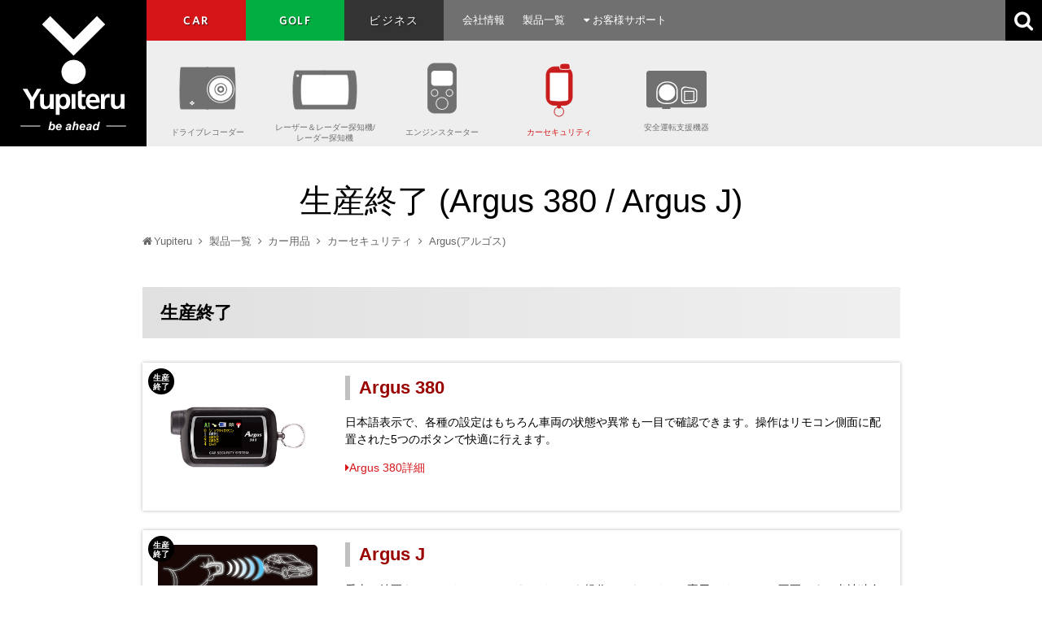

--- FILE ---
content_type: text/html; charset=UTF-8
request_url: https://www.yupiteru.co.jp/products/security/argus/
body_size: 7047
content:
<!DOCTYPE html>
<html lang="ja">
	<head>
		<meta charset="utf-8">
		<meta http-equiv="X-UA-Compatible" content="IE=edge">
		<meta name="viewport" content="width=device-width, initial-scale=1">
		<title>カーセキュリティArgus(アルゴス)｜Yupiteru(ユピテル)</title>
		<meta name="description" content="ユピテルのカーセキュリティArgus(アルゴス)は、純正キーレス連動モデル、アンサーバック/1WAYリモコンなどあらゆるユーザーのニーズに対応し、日本の駐車環境にあわせ、フレキシブルに対応する純国産のカーセキュリティ。製品の特長、スペック、オプション品などの情報を公開しています。">
		<meta name="twitter:card" content="summary_large_image" />
		<meta name="twitter:site" content="@YUPITERU_JP">
		<meta property="og:locale" content="ja_JP" />
		<meta property="og:type" content="article" />
		<meta property="og:title" content="カーセキュリティシステム Argus｜Yupiteru(ユピテル)" />
		<meta property="og:description" content="ユピテルのカーセキュリティシステムArgusはユピテルのカーセキュリティArgus(アルゴス)は、純正キーレス連動モデル、アンサーバック/1WAYリモコンなどあらゆるユーザーのニーズに対応し、日本の駐車環境にあわせ、フレキシブルに対応する純国産のカーセキュリティ">
		<!-- css -->
		<link href="/css/font-awesome.min.css" rel="stylesheet">
		<link href="//cloud.typography.com/6774274/716128/css/fonts.css" rel="stylesheet" type="text/css" />
		<link href='/css/common_new.css?1770060007' rel='stylesheet' type='text/css'>
		<link href='/css/main_new.css?1770060007' rel='stylesheet' type='text/css'>
		<link href='/css/main_products_add.css?1770060007' rel='stylesheet' type='text/css'>
		<link href='/css/products/details_new.css?1770060007' rel='stylesheet' type='text/css'>
		<link href='/css/products/security_new.css?1770060007' rel='stylesheet' type='text/css'>
		<link href='/css/main_set.css?1770060007' rel='stylesheet' type='text/css' />

		<!-- js -->
		<script src="https://ajax.googleapis.com/ajax/libs/jquery/1.11.0/jquery.min.js"></script>
		<script src="/js/plugin.js?1770060007" type="text/javascript"></script>
		<script src="/js/common.js?1770060007" type="text/javascript"></script>
		<script src='/common/js/plugin/jquery.easing.js' type='text/javascript'></script>
<script src='/common/js/plugin/jquery.openwin.js' type='text/javascript'></script>
<script src='/common/js/plugin/slimbox2.js' type='text/javascript'></script>
<script src='/common/js/common.js' type='text/javascript'></script>
<script src='/common/js/swfobject.js' type='text/javascript'></script>
<script src='/common/js/mobile.js' type='text/javascript'></script>
		<!-- HTML5 Shim and Respond.js IE8 support of HTML5 elements and media queries -->
		<!-- WARNING: Respond.js doesn't work if you view the page via file:// -->
		<!--[if lt IE 9]>
		<script src="https://oss.maxcdn.com/libs/html5shiv/3.7.0/html5shiv.js"></script>
		<script src="https://oss.maxcdn.com/libs/respond.js/1.4.2/respond.min.js"></script>
		<![endif]-->
		<!-- this use -->
		<!-- this use -->
		<link href='/css/plugin/swiper.min.css?$timestamp' rel='stylesheet' type='text/css'>
		<script src='/js/plugins/jquery.matchHeight.js'></script>
		<!-- ▲個別のヘッダー -->
	</head>
	<body id="car">
		<!-- Google Tag Manager (クロスドメイン) -->
<noscript><iframe src="//www.googletagmanager.com/ns.html?id=GTM-KC2BTS"
height="0" width="0" style="display:none;visibility:hidden"></iframe></noscript>
<script>(function(w,d,s,l,i){w[l]=w[l]||[];w[l].push({'gtm.start':
new Date().getTime(),event:'gtm.js'});var f=d.getElementsByTagName(s)[0],
j=d.createElement(s),dl=l!='dataLayer'?'&l='+l:'';j.async=true;j.src=
'https://www.googletagmanager.com/gtm.js?id='+i+dl;f.parentNode.insertBefore(j,f);
})(window,document,'script','dataLayer','GTM-KC2BTS');</script>
<!-- End Google Tag Manager -->

		<header>
			<nav>
				<a href="/" class="brand">Yupiteru</a>
				<a href="#01" class="btn-global">
					<span class="line line_01"></span>
					<span class="line line_02"></span>
					<span class="line line_03"></span>
				</a>
				<ul class="clearfix dropdown-global tab">
					<li class="car en tabMenu" id="tab_1"><a href="/car/">CAR</a></li>
					<!--li class="bike en tabMenu" id="tab_2"><a href="/bike/">BIKE</a></li-->
					<li class="golf en tabMenu" id="tab_3"><a href="/golf/">GOLF</a></li>
					<!--li class="sports en tabMenu" id="tab_4"><a href="/sports/">SPORTS</a></li-->
					<li class="buisiness tabMenu" id="tab_5"><a href="/buisiness/">ビジネス</a></li>
					<li class="sub"><a href="/corp/">会社情報</a></li>
					<li class="sub"><a href="/products/">製品一覧</a></li>
					<li class="sub afterservice"><a href="/afterservice/"><i class="fa fa-caret-down" aria-hidden="true"></i> お客様サポート</a>
						<ul>
							<li><a href="/faq/">FAQ(よくある問合わせ)</a></li>
							<li><a href="http://www2.yupiteru.co.jp/manual/" target="_blank">取扱説明書ダウンロード</a></li>
							<li><a href="/download/">製品アップデータ</a></li>
							<li><a href="/harness/obd2.pdf" target="_blank"><i class="fa fa-file-pdf-o" aria-hidden="true" style="margin-right:8px"></i>OBDⅡアダプター適応表</a></li>
							<li><a href="/harness/security_obd2.pdf" target="_blank"><i class="fa fa-file-pdf-o" aria-hidden="true" style="margin-right:8px"></i>カーセキュリティ用OBDⅡアダプター適応表</a></li>
							<li><a href="/harness/">ハーネス適応表</a></li>
							<li><a href="/afterservice/">その他</a></li>
						</ul>
					</li>
					<li class="sub dealer"><a href="/dealer/"><span><i class="fa fa-map-marker" aria-hidden="true"></i>販売店のご案内</span></a></li>
					<li class="sub inspection"><a href="/afterservice/#c03"><span><i class="fa fa-info-circle" aria-hidden="true"></i>点検・修理のご依頼</span></a></li>
					<li class="sub option"><a href="/afterservice/#c04"><span><i class="fa fa-info-circle" aria-hidden="true"></i>オプション・付属品のご購入</span></a></li>
					<li class="search">
						<div id="srchBox" class="watermark">
							<script>
								(function() {
								var cx = '004394980059472466018:yzyyo0jdsj0';
								var gcse = document.createElement('script');
								gcse.type = 'text/javascript';
								gcse.async = true;
								gcse.src = 'https://cse.google.com/cse.js?cx=' + cx;
								var s = document.getElementsByTagName('script')[0];
								s.parentNode.insertBefore(gcse, s);
								})();
							</script>
							<gcse:search></gcse:search>
						</div>
					<i class="fa fa-search"></i>
					</li>
				</ul>
				<ul class="clearfix" id="tabcontent">
					<li class="car" id="text_1"><a class="btn-sub">CAR<i class="fa fa-chevron-down"></i></a>
						<ul class="clearfix dropdown-car">
							<li class="car-dr"><a href="/products/drive_recorder/">ドライブレコーダー</a></li>
							<!--li class="car-navi"><a href="/products/navi/">ポータブルナビゲーション/カーナビ</a></li-->
							<li class="car-rader"><a href="/products/radar/">レーザー＆レーダー探知機/レーダー探知機</a></li>
							<li class="car-ensta"><a href="/products/en_sta/">エンジンスターター</a></li>
							<li class="car-secrity"><a href="/products/security/">カーセキュリティ</a></li>
							<li class="car-maemite"><a href="/products/dsss/">安全運転支援機器</a></li>
						</ul>
					</li>
					<!--li class="bike" id="text_2"><a class="btn-sub">BIKE<i class="fa fa-chevron-down"></i></a>
						<ul class="clearfix dropdown-bike">
							<li class="bike-dr"><a href="/products/bike_drive_recorder/">ドライブレコーダー</a></li>
							<li class="bike-navi"><a href="/products/bike_navi/">ポータブルナビゲーション</a></li>
							<li class="bike-radar"><a href="/products/bike_radar/">レーダー探知機</a></li>
							<li class="bike-option"><a href="/products/bike_option/">ワイヤレスヘッドセット</a></li>
						</ul>
					</li-->
					<li class="golf" id="text_3"><a class="btn-sub">GOLF<i class="fa fa-chevron-down"></i></a>
						<ul class="clearfix dropdown-golf">
							<li class="golf-navi"><a href="/products/golf_navi/">ゴルフナビ</a></li>
							<li class="golf-trainer"><a href="/products/golf_trainer/">スイングトレーナー</a></li>
							<!--li class="golf-laser"><a href="/products/golf_laser/">レーザー距離計</a></li-->
						</ul>
					</li>
					<!--li class="sports" id="text_4"><a class="btn-sub">SPORTS<i class="fa fa-chevron-down"></i></a>
						<ul class="clearfix dropdown-sports">
							<li class="sports-gps"><a href="/products/handygps_receiver/">GPSレシーバー＆ロガー</a></li>
							<li class="sports-cycle"><a href="/products/cyclecomputer/">サイクルコンピューター</a></li>
							<li class="sports-mst"><a href="/products/mst/">スピードガン</a></li>
						</ul>
					</li-->
					<li class="buisiness" id="text_5"><a class="btn-sub">ビジネス<i class="fa fa-chevron-down"></i></a>
						<ul class="clearfix dropdown-buisiness">
							<li class="buisiness-dry"><a href="/products/biz_dr/">ドライブレコーダー</a></li>
							<li class="buisiness-fdr"><a href="/products/biz_fdr/">フォークリフト専用ドライブレコーダー</a></li>
							<li class="buisiness-rec"><a href="/products/monitoring_camera/">業務用監視レコーダー</a></li>
							<!--li class="buisiness-pnd"><a href="/products/biz_pnd/">ポータブルナビゲーション</a></li-->
							<li class="buisiness-okite"><a href="/products/biz_okite/">わき見・居眠り運転警報器 OKITE(オキテ)</a></li>
							<!--li class="buisiness-micro"><a href="/oem/">マイクロ波モジュール</a></li-->
						</ul>
					</li>
				</ul>
			</nav>
		</header><!-- header -->
		<main>
			<section class="block-lead drive_recorder">
				<h1>生産終了 (Argus 380 / Argus J)</h1>
			</section>
			
			<section class="block-breadcrumb">
				<ul class="container list-inline">
					<li><i class="fa fa-home"></i><a href="https://www.yupiteru.co.jp/">Yupiteru</a></li>
					<li><i class="fa fa-angle-right"></i><a href="https://www.yupiteru.co.jp/products/">製品一覧</a></li>
					<li><i class="fa fa-angle-right"></i><a href="https://www.yupiteru.co.jp/car/">カー用品</a></li>
					<li><i class="fa fa-angle-right"></i><a href="https://www.yupiteru.co.jp/products/security/">カーセキュリティ</a></li>
					<li><i class="fa fa-angle-right"></i>Argus(アルゴス)</li>
				</ul>
			</section>

			<div id="contents_area">
				<div class="container">
					<div id="contents_main">
						<ul class="sns list-inline">
</ul>

						<!-- ▼製品情報エリア -->
						<div id="c10">
							<h3 class="ttl_bar">生産終了</h3>
							<div id="c10_01" class="model_info">
								<div class="info">
									<ul class="icon">
										<li class="end">生産<br>終了</li>
									</ul>
									<ul class="row">
										<li class="col3">
											<p><img src="/products/security/argus/argus_380/lineup.png" alt="Argus(アルゴス)380"></p>
										</li>
										<li class="col9">
											<h4>Argus 380</h4>
											<p>日本語表示で、各種の設定はもちろん車両の状態や異常も一目で確認できます。操作はリモコン側面に配置された5つのボタンで快適に行えます。</p>
											<p><a href="argus_380/"><i class="fa fa-caret-right fa-1x"></i>Argus 380詳細</a></p>
										</li>
									</ul>
								</div>
								<div class="info">
									<ul class="icon">
										<li class="end">生産<br>終了</li>
									</ul>
									<ul class="row">
										<li class="col3">
											<p><img src="/products/security/argus/argus_j/lineup.png" alt="Argus J"></p>
										</li>
										<li class="col9">
											<h4>Argus J</h4>
											<p>愛車の純正キーレスリモコンでセキュリティを操作。セキュリティ専用のリモコンは不要です。当社独自のシステムが利便性と防犯性の両立を実現。</p>
											<p><a href="/products/security/argus/argus_j/"><i class="fa fa-caret-right fa-1x"></i>Argus J詳細</a></p>
										</li>
									</ul>
								</div>
							</div>
						</div><!-- / #c10 -->
						<!-- ▲製品情報エリア -->
						
					</div><!-- / #contents_main -->
				</div><!-- / .container -->
			</div><!-- / #contents_area -->
		</main>
		<footer>
            <div class="container">
                <ul class="list-inline clearfix">
					<li><a href="https://www.facebook.com/yupiteru" target="_blank"><i class="fa fa-facebook fa-2x"></i></a></li>
					<li style="display: flex;">
						<a href="https://twitter.com/Yupiteru_JP" target="_blank" style="padding: 9px 0 0 0;">
							<svg xmlns="http://www.w3.org/2000/svg" viewBox="0 0 250 250" style="display: flex;height: 22px; margin-inline: auto;">
								<path class="cls-1" d="m178.47,40h28.53l-62.32,71.22,73.32,96.92h-57.39l-44.98-58.77-51.41,58.77h-28.57l66.65-76.19L32,40h58.85l40.62,53.71,47.01-53.71Zm-10.02,151.08h15.8L82.24,56.17h-16.98l103.19,134.91Z"></path>
							</svg>
						</a>
					</li>
					<li><a href="https://www.youtube.com/c/Yupiteru_ch" target="_blank"><i class="fa fa-youtube-play"></i></a></li>
					<li><a href="https://www.instagram.com/yupiteru_jp/" target="_blank"><i class="fa fa-instagram"></i></a></li>
					<li class="logotop"><a href="#top">TOP</a></li>
                </ul>
                <div class="accordion">
					<input type="checkbox" id="Panelfooter" class="on-off" />
					<h4 class="pc"><a href="/products/">製品一覧</a></h4>
					<h4 class="mob"><label for="Panelfooter">製品一覧<i class="fa fa-chevron-down"></i></label></h4>
					<div class="flex-box list">
						<ul>
							<li class="products_list"><a href="/products/"><i class="fa fa-caret-right"></i>製品一覧</a></li>
							<li>カー用品
								<ul>
									<li><a href="/products/drive_recorder/"><i class="fa fa-caret-right"></i>ドライブレコーダー</a></li>
									<li><a href="/products/radar/"><i class="fa fa-caret-right"></i>レーザー &amp; レーダー探知機 / レーダー探知機</a>
										<ul>
											<li><a href="/products/radar/supercat.html"><i class="fa fa-caret-right"></i>Super Cat(スーパーキャット)</a></li>
											<li><a href="/products/radar/exclusive.html"><i class="fa fa-caret-right"></i>Super Cat Zseries(スーパーキャットゼットシリーズ)</a></li>
										</ul>
									</li>
									<!--li><a href="/products/navi/"><i class="fa fa-caret-right"></i>ポータブルカーナビゲーション</a></li-->
									<li><a href="/products/en_sta/"><i class="fa fa-caret-right"></i>エンジンスターター</a></li>
									<li><a href="/products/security/"><i class="fa fa-caret-right"></i>カーセキュリティー</a>
										<ul>
											<li><a href="/products/security/panthera/"><i class="fa fa-caret-right"></i>Panthera(パンテーラ)</a></li>
											<li><a href="/products/security/grgo/"><i class="fa fa-caret-right"></i>Grgo(ゴルゴ)</a></li>
											<li><a href="/products/security/argus/"><i class="fa fa-caret-right"></i>Argus(アルゴス)</a></li>
										</ul>
									</li>
									<li><a href="/products/dsss/"><i class="fa fa-caret-right"></i>安全運転支援機器</a></li>
								</ul>
							</li>
						</ul>
						<ul>
							<li>ホームロボット
								<ul>
									<li><a href="/products/robot/#watch"><i class="fa fa-caret-right"></i>見守りロボット</a></li>
									<li><a href="/products/robot/#pets"><i class="fa fa-caret-right"></i>バーチャルペット</a></li>
									<li><a href="/products/robot/#figure"><i class="fa fa-caret-right"></i>バーチャル×フィギュア</a></li>
								</ul>
							</li>
							<li class="top">ゴルフ用品
								<ul>
									<li><a href="/products/golf_navi/"><i class="fa fa-caret-right"></i>ゴルフナビ</a></li>
									<li><a href="/products/golf_trainer/"><i class="fa fa-caret-right"></i>スイングトレーナー</a></li>
								</ul>
							</li>
							<li class="top"><a href="https://hagoromo6.jp/" target="_blank"><i class="fa fa-caret-right"></i>羽衣6 <i class="fa fa-external-link"></i></a></li>
						</ul>
						<ul>
							<li><a href="/afterservice/"><i class="fa fa-caret-right"></i>お客様サポート</a>
								<ul>
									<li><a href="/afterservice/#soft"><i class="fa fa-caret-right"></i>製品別サポート</a>
										<!--ul>
											<li><a href="/download/update.html"><i class="fa fa-caret-right"></i>ソフトウェア・製品アップデータ</a></li>
											<li><a href="https://ity.yupiteru.co.jp/contents/control_info.php" target="_blank"><i class="fa fa-caret-right"></i>レーダー探知機用 公開交通取締、速度取締り指針データ(無料) <i class="fa fa-external-link"></i></a></li>
											<li><a href="https://ity.yupiteru.co.jp/" target="_blank"><i class="fa fa-caret-right"></i>レーダー探知機・ポータブルカーナビ用 オービス・取締系コンテンツデータ <i class="fa fa-external-link"></i></a></li>
											<li><a href="https://atlas.yupiteru.co.jp/contents/coursedata.php" target="_blank"><i class="fa fa-caret-right"></i>ゴルフナビ用コースデータ <i class="fa fa-external-link"></i></a></li>
											<li><a href="/app/"><i class="fa fa-caret-right"></i>モバイルアプリ</a></li>
										</ul-->
									</li>
									<li><a href="/faq/"><i class="fa fa-caret-right"></i>よくあるご質問 <i class="fa fa-external-link"></i></a></li>
									<li><a href="http://www2.yupiteru.co.jp/manual/" target="_blank"><i class="fa fa-caret-right"></i>取扱説明書 <i class="fa fa-external-link"></i></a></li>
									<li><a href="/afterservice/#c04"><i class="fa fa-caret-right"></i>オプション・付属品</a></li>
									<li><a href="/afterservice/#c03"><i class="fa fa-caret-right"></i>点検・修理</a></li>
									<li><a href="/afterservice/#c02"><i class="fa fa-caret-right"></i>各種お問い合わせ</a></li>
								</ul>
							</li>
							<li class="top"><a href="/dealer/" target="_blank"><i class="fa fa-caret-right"></i>販売店検索 <i class="fa fa-external-link"></i></a></li>
							<li class="top"><a href="https://direct.yupiteru.co.jp/" target="_blank"><i class="fa fa-caret-right"></i>オンラインストア <i class="fa fa-external-link"></i></a></li>
						</ul>
					</div>
                </div>
				<div class="accordion">
					<input type="checkbox" id="Panelfooter02" class="on-off" />
					<h4 class="pc"><a href="/products/">関連サイト</a></h4>
					<h4 class="mob"><label for="Panelfooter02">関連サイト<i class="fa fa-chevron-down"></i></label></h4>
					<div class="list">
						<ul class="list-normal">
							<li><a href="https://my.yupiteru.co.jp/" target="_blank"><i class="fa fa-caret-right"></i>My Yupiteru <i class="fa fa-external-link"></i></a></li>
							<li><a href="http://ypdr.jp/" target="_blank"><i class="fa fa-caret-right"></i>ユピドラ <i class="fa fa-external-link"></i></a></li>
							<li><a href="/lab/" target="_blank"><i class="fa fa-caret-right"></i>ユピテル静岡研究所 <i class="fa fa-external-link"></i></a></li>
							<li><a href="https://ypk.yupiteru.co.jp/" target="_blank"><i class="fa fa-caret-right"></i>株式会社ユピテル鹿児島 <i class="fa fa-external-link"></i></a></li>
							<li><a href="https://www.yupiteru-ps.jp/" target="_blank"><i class="fa fa-caret-right"></i>株式会社ユピテル・ピーアンドエス <i class="fa fa-external-link"></i></a></li>
						</ul>
					</div>
                </div>
				<div class="copy"><a href="/">Yupiteru</a></div>
				<div class="corp-list">
					<ul class="list-normal">
						<li><a href="/corp/"><i class="fa fa-caret-right"></i>企業情報</a></li>
						<li><a href="/corp/important/"><i class="fa fa-caret-right"></i>お知らせ</a></li>
						<li><a href="/corp/news.html"><i class="fa fa-caret-right"></i>ニュースリリース</a></li>
						<li><a href="/corp/recruit.html"><i class="fa fa-caret-right"></i>採用・キャリア</a></li>
						<li><a href="/biz/" target="_blank"><i class="fa fa-caret-right"></i>法人のお客様 <i class="fa fa-external-link"></i></a></li>
					</ul>
					<p><small>Yupiteru Corporation. All Rights Reserved.</small></p>
                </div>
            </div>
        </footer><!-- footer -->

<script>
// Google Analytics
(function(i,s,o,g,r,a,m){i['GoogleAnalyticsObject']=r;i[r]=i[r]||function(){
(i[r].q=i[r].q||[]).push(arguments)},i[r].l=1*new Date();a=s.createElement(o),
m=s.getElementsByTagName(o)[0];a.async=1;a.src=g;m.parentNode.insertBefore(a,m)
})(window,document,'script','//www.google-analytics.com/analytics.js','ga');

ga('create', 'UA-300329-1', 'auto');
ga('send', 'pageview');
</script>


<div style="display:none;">
<!-- Facebook Pixel Code -->
<script>
!function(f,b,e,v,n,t,s){if(f.fbq)return;n=f.fbq=function(){n.callMethod?
n.callMethod.apply(n,arguments):n.queue.push(arguments)};if(!f._fbq)f._fbq=n;
n.push=n;n.loaded=!0;n.version='2.0';n.queue=[];t=b.createElement(e);t.async=!0;
t.src=v;s=b.getElementsByTagName(e)[0];s.parentNode.insertBefore(t,s)}(window,
document,'script','https://connect.facebook.net/en_US/fbevents.js');
fbq('init', '613899105482595'); // Insert your pixel ID here.
fbq('track', 'PageView');
</script>
<noscript><img height="1" width="1" style="display:none"
src="https://www.facebook.com/tr?id=613899105482595&ev=PageView&noscript=1"
/></noscript>
<!-- DO NOT MODIFY -->
<!-- End Facebook Pixel Code -->
  
<!-- Facebook Pixel Code 201907 -->
<script>
!function(f,b,e,v,n,t,s)
{if(f.fbq)return;n=f.fbq=function(){n.callMethod?
n.callMethod.apply(n,arguments):n.queue.push(arguments)};
if(!f._fbq)f._fbq=n;n.push=n;n.loaded=!0;n.version='2.0';
n.queue=[];t=b.createElement(e);t.async=!0;
t.src=v;s=b.getElementsByTagName(e)[0];
s.parentNode.insertBefore(t,s)}(window, document,'script',
'https://connect.facebook.net/en_US/fbevents.js');
fbq('init', '390741458216159');
fbq('track', 'PageView');
</script>
<noscript><img height="1" width="1" style="display:none"
src="https://www.facebook.com/tr?id=390741458216159&ev=PageView&noscript=1"
/></noscript>
<!-- End Facebook Pixel Code -->


<!-- Yahoo Code for your Target List (sponserd) -->
<script type="text/javascript">
/* <![CDATA[ */
var yahoo_ss_retargeting_id = 1000384775;
var yahoo_sstag_custom_params = window.yahoo_sstag_params;
var yahoo_ss_retargeting = true;
/* ]]> */
</script>
<script type="text/javascript" src="//s.yimg.jp/images/listing/tool/cv/conversion.js">
</script>
<noscript>
<div style="display:inline;">
<img height="1" width="1" style="border-style:none;" alt="" src="//b97.yahoo.co.jp/pagead/conversion/1000384775/?guid=ON&script=0&disvt=false"/>
</div>
</noscript>

<!-- Yahoo Code for your Target List (YDN) -->
<script type="text/javascript" language="javascript">
/* <![CDATA[ */
var yahoo_retargeting_id = 'EX451CTDQ5';
var yahoo_retargeting_label = '';
var yahoo_retargeting_page_type = '';
var yahoo_retargeting_items = [{item_id: '', category_id: '', price: '', quantity: ''}];
/* ]]> */
</script>
<script type="text/javascript" language="javascript" src="//b92.yahoo.co.jp/js/s_retargeting.js"></script>

<!-- GDN Remarketing Tag -->
<script type="text/javascript">
/* <![CDATA[ */
var google_conversion_id = 858409052;
var google_custom_params = window.google_tag_params;
var google_remarketing_only = true;
/* ]]> */
</script>
<script type="text/javascript" src="//www.googleadservices.com/pagead/conversion.js">
</script>
<noscript>
<div style="display:inline;">
<img height="1" width="1" style="border-style:none;" alt="" src="//googleads.g.doubleclick.net/pagead/viewthroughconversion/858409052/?guid=ON&amp;script=0"/>
</div>
</noscript>
</div>

<script type="text/javascript">
// 販売店ボタンクリックカウント上部ボタン
var toYupiteruDirect1 = document.querySelector('li.webmonopoly > a');
if (toYupiteruDirect1) {
    var href = toYupiteruDirect1.href;
    toYupiteruDirect1.addEventListener('click', function() {
        var result = href.match(/([^/]+)\.html/i);
        var itemCode = result[1];
        var label = 'to_yupiteru_direct_top_' + itemCode;
        ga('send', 'event', 'to_yupiteru_direct_btnclick', 'click', label, 1);
    }, false);
}
// 販売店ボタンクリックカウント下部ボタン
var toYupiteruDirect2 = document.querySelector('div.ypd_buy .btn > a');
if (toYupiteruDirect2) {
    var href = toYupiteruDirect2.href;
    toYupiteruDirect2.addEventListener('click', function() {
        var result = href.match(/([^/]+)\.html/i);
        var itemCode = result[1];
        var label = 'to_yupiteru_direct_bottom_' + itemCode;
        ga('send', 'event', 'to_yupiteru_direct_btnclick', 'click', label, 1);
    }, false);
}
</script>

	<!-- チャットプラス 計測タグ -->
	<script>
		(function(){
		var w=window,d=document;
		var s="https://app.chatplus.jp/cp.js";
		d["__cp_d"]="https://app.chatplus.jp";
		d["__cp_c"]="1c3bc240_25";
		d["__cp_t"]="a";
		var a=d.createElement("script"), m=d.getElementsByTagName("script")[0];
		a.async=true,a.src=s,m.parentNode.insertBefore(a,m);})();
	</script>
	<!-- / チャットプラス 計測タグ -->
	</body>
</html>

--- FILE ---
content_type: text/css
request_url: https://www.yupiteru.co.jp/css/common_new.css?1770060007
body_size: 3171
content:
@charset "UTF-8";

/*:::::::::::::::::::::::::::::::::::::::::::::
common.css
:::::::::::::::::::::::::::::::::::::::::::::

1.Normalization
2.clearfix
3.YUI font
4.link
5.base
6.header
8.main
9.footer
*/


/*:::::::::::::::::::::::::::::::::::::::::::::
1.Normalization
:::::::::::::::::::::::::::::::::::::::::::::*/

audio:not([controls]) { display: none;}
button { overflow: visible; -webkit-appearance: button;}
details { display: block;}

html {
	-ms-overflow-style: -ms-autohiding-scrollbar;
	overflow-y: scroll;
	-webkit-text-size-adjust: 100%;
	}

input { -webkit-border-radius: 0}
input[type="button"], input[type="reset"], input[type="submit"] { -webkit-appearance: button;}
input[type="number"] { width: auto;}
input[type="search"] { -webkit-appearance: textfield;}

input[type="search"]::-webkit-search-cancel-button, input[type="search"]::-webkit-search-decoration { -webkit-appearance: none;}

main { display: block;}

pre { overflow: auto;}
progress { display: inline-block;}
small { font-size: 77%; letter-spacing:0.1em;}

summary { display: block;}
svg:not(:root) { overflow: hidden;}
template { display: none;}
textarea { overflow: auto;}
[hidden] { display: none;}

*,
:before,
:after { box-sizing: inherit;}

* { font-size: inherit; line-height: inherit;}

:before,
:after { text-decoration: inherit; vertical-align: inherit;}

*,
:before,
:after { border-style: solid; border-width: 0;}

* { background-repeat: no-repeat; margin: 0; padding: 0;}

:root {
	background-color: #ffffff;
	box-sizing: border-box;
	color: #000000;
	cursor: default;
	text-rendering: optimizeLegibility;
	}

a { text-decoration: none;}

audio,
canvas,
iframe,
img,
svg,
video { vertical-align: middle;}

button,
input,
select,
textarea { background-color: transparent;}

button,
input,
select,
textarea {
	color: inherit;
	font-family: inherit;
	font-style: inherit;
	font-weight: inherit;
	}

button,
[type="button"],
[type="date"],
[type="datetime"],
[type="datetime-local"],
[type="email"],
[type="month"],
[type="number"],
[type="password"],
[type="reset"],
[type="search"],
[type="submit"],
[type="tel"],
[type="text"],
[type="time"],
[type="url"],
[type="week"],
select,
textarea { min-height: 1.5em;}

code,
kbd,
pre,
samp { font-family: monospace, monospace;}

nav ol,
nav ul { list-style: none;}

select { -moz-appearance: none; -webkit-appearance: none;}
select::-ms-expand { display: none;}
select::-ms-value { color: currentColor;}

table {
	border-collapse: collapse;
	border-spacing: inherit;
	}

textarea { resize: vertical;}

::-moz-selection {
	background-color: #b3d4fc;
	color: #4c2b03;
	text-shadow: none;
	}
::selection {
	background-color: #b3d4fc;
	color: #4c2b03;
	text-shadow: none;
	}

[aria-busy="true"] { cursor: progress;}
[aria-controls] { cursor: pointer;}
[aria-disabled] { cursor: default;}

[hidden][aria-hidden="false"] {
	clip: rect(0 0 0 0);
	display: inherit;
	position: absolute
	}
[hidden][aria-hidden="false"]:focus { clip: auto;}

/* SVG */
.defs{
	display: none;
	}



/*:::::::::::::::::::::::::::::::::::::::::::::
2.clearfix
:::::::::::::::::::::::::::::::::::::::::::::*/
.clearfix:before,
.clearfix:after {
	content: "";
	height: 0;
	display: block;
	}
.clearfix:after {clear: both}
.clearfix {*zoom: 1}
.clear {clear:both}



/*:::::::::::::::::::::::::::::::::::::::::::::
3.font
:::::::::::::::::::::::::::::::::::::::::::::*/
body {
	font-size: 13px;
	font-family:"ヒラギノ角ゴ Pro W3", "Hiragino Kaku Gothic Pro", "メイリオ", Meiryo, Osaka, "ＭＳ Ｐゴシック", "MS PGothic",sans-serif;
	}

h1,h2,h3,h4,h5,h6,p,li { line-height:1.5em;}
h1,h2,h3,h4,h5,h6,strong,em { font-weight:600;}


h1 {}
h2 { font-size: 220%; margin-bottom:1.6em;}
h3 { font-size: 153.9%; margin-bottom:1.6em;}
h4 { font-size: 131%; margin-bottom:1.6em;}
h5 { font-size: 121%; margin-bottom:0.8em;}

p { margin-bottom:0.8em;}
.center {
	text-align:center;
	margin-left: auto;
	margin-right: auto;
	}
.right { text-align:right;}
.right span { margin-right: 7px;}

li { margin-bottom:0.4em;
	list-style:none;
	}

select,input,button,textarea {
	font: 99% arial,helvetica,clean,sans-serif;
	}
pre,code,kbd,samp,tt {
	font-family: monospace;
	*font-size: 108%;
	line-height: 100%;
	}


/* material
============================================ */
.en {
	font-family:"Whitney A" , "Whitney B" !important;
	font-style: normal !important;
	font-weight: 600 !important;
	}
.sup {
	font-size: 85%;
	line-height: 1.6em;
	color:#555;
	}


/* table
============================================ */
table {
	width:100%;
	font-size: inherit;
	font: 100%;
	}


/* list
============================================ */
.list-inline {
    padding-left: 0;
    list-style: none;
	}
.list-inline>li {
	display: inline-block;
	}


/* button
============================================ */
.btn {
	line-height: 1;
	font-weight: normal;
	display: inline-block;
	}
.btn a { color:#fff !important;}
.btn a:hover { opacity:0.7; text-decoration:none;}

/* 通常ボタン */
.btn.defult {}
.btn.defult a {
	padding: 0.4em 0.6em;
	border-radius: 4px;
	display: inline-block;
	background-color:#707070;
	border-radius: 4px;
	}
.btn.defult.red a { background-color:#d41618;}

/* 大き目ボタン */
.btn.large { width:60%; display: block; margin-top:2em;}
.btn.large a {
	font-size: 138.5%;
	padding:0.9em 0;
	border-radius: 6px;
	display: block;
	background-color:#707070;
	-moz-box-shadow: inset -1px -1px 1px rgba(000,000,000,0.4),inset 1px 1px 1px rgba(255,255,255,0.7);
	-webkit-box-shadow: inset -1px -1px 1px rgba(000,000,000,0.4),inset 1px 1px 1px rgba(255,255,255,0.7);
	border-top: 1px solid #eee;
	border-left: 1px solid #eee;
	position:relative;
	font-weight:bold;
	line-height: 1.1em;
	text-align:center;
	}
.btn.large a span {
	font-size: 69%;
	font-weight: normal;
	}
.btn.large a i {
	position:absolute;
	top:39%;
	bottom:39%;
	right:5%;
	}
.row .btn.large { width:100%;}

/* 枠線入りボタン */
.btn.line {
	border:1px solid #ccc;
	padding:0.4em 0.5em;
	border-radius: 6px;
	background-color:#f0f0f0;
	}

/* ユピテルダイレクトボタン */
.btn.shop {
	padding: 0;
	border-radius: 0;
	border: none;
	display:block;
	margin: 0;
	}
.btn.shop a {
	font-size: 13px;
	padding:10px;
	border-radius: 4px;
	display: block;
	background: #c60202;
	background: -webkit-gradient(linear, left top, left bottom, from(#d42727), to(#c60202));
	background: -moz-linear-gradient(top, #d42727, #c60202);
	background: -ms-linear-gradient(top, #d42727, #c60202);
	-ms-filter: "progid:DXImageTransform.Microsoft.gradient(startColorstr='#d42727', endColorstr='#c60202', GradientType=0)";
	box-shadow: 1px 1px 4px rgba(0,0,0,0.3);
	position:relative;
	font-weight:bold;
	line-height: 1.3em;
	text-align:center;
	}
.btn.shop a:hover {
	text-decoration:none;
	}
.btn.shop a i {
	float:right;
	font-size: 80% !important;
	vertical-align:middle;
	margin-top:6%;
	}



/*:::::::::::::::::::::::::::::::::::::::::::::
4.link
:::::::::::::::::::::::::::::::::::::::::::::*/

a { color: #006699;
	text-decoration: none;
	outline:none;
	}
a:hover, a:focus {
	color: #3d3d3d;
	text-decoration:underline;
	}
a:visited { line-height: inherit; outline:none;}

button { outline:none;}



/*:::::::::::::::::::::::::::::::::::::::::::::
5.base
:::::::::::::::::::::::::::::::::::::::::::::*/
.container{
	margin-right:auto;
	margin-left:auto;
	box-sizing: border-box;
	padding-right:1.5em;
	padding-left:1.5em;
	}
@media (max-width:768px){ .container{ padding-right:5%; padding-left:5%;}}
@media (min-width:768px){ .container{ width:750px;}}
@media (min-width:992px){ .container{ width:970px;}}
@media (min-width:1200px){ .container{ width:970px;}}

.container-fluid{ margin-right:auto;margin-left:auto}

.row:before,
.row:after {
	content: "";
	height: 0;
	display: block;
	}
.row {*zoom: 1; margin-left:-3.33%;}
.row:after{clear:both}
.row [class*="col"]{
	position:relative;
	min-height:1px;
	box-sizing: border-box;
	float:left;
	margin-left:3.33%;
	}
.col12{width: 100%; margin-left:0;}
.col11{width: 88.33666667%}
.col10{width: 80.00333333%}	
.col9{width: 71.67%}
.col8{width: 63.33666667%}
.col7{width: 55.00333333%}
.col6{width: 46.67%}
.col5{width: 38.33666667%}
.col4{width: 30.00333333%;}
.col3{width: 21.67%;}
.col2{width: 13.33666667%}
.col1{width: 5.00333333%}
.col2_5{width: 16.67%;}

@media (max-width:768px){
	.col12,
	.col11,
	.col10,
	.col9,
	.col8,
	.col7,
	.col6,
	.col5,
	.col4,
	.col3,
	.col2,
	.col1,
	.col2_5 {
		width:100%;
		margin-left:0 !important;
		}
}

.row img{
	width:100%;
	vertical-align: bottom;
	}



/*:::::::::::::::::::::::::::::::::::::::::::::
6.header
:::::::::::::::::::::::::::::::::::::::::::::*/
header {}



/*:::::::::::::::::::::::::::::::::::::::::::::
7.main
:::::::::::::::::::::::::::::::::::::::::::::*/
main {}
main [class*="block"]{
	padding-top:3em;
	padding-bottom:3em;
	border-top:#717071 1px solid;
	}


/*:::::::::::::::::::::::::::::::::::::::::::::
8.footer
:::::::::::::::::::::::::::::::::::::::::::::*/
footer {
	background-color: #4c4c4c;
	padding-top:2em;
	padding-bottom:2em;
	color:#aaa;
	}
footer a {
	color:#aaa;
	}
footer a:hover {
	color:#ddd;
	text-decoration:none;
	}
footer i.fa-caret-right {
	margin-right: 5px;
}

/* accordion menu
============================================ */
@media screen and (min-width: 768px) {
	footer .accordion + .accordion { margin-top: 40px;}
	footer .flex-box { display: flex; margin-left: -3.33%; margin-bottom: 15px;}
	footer .flex-box > ul {
		border-left: 1px solid #606060;
		margin-left: 3.33%;
		max-width: 30.00333333%;
        padding-left: 20px;
		width: 100%;
	}
    footer .flex-box > ul:first-child {
        border: none;
        padding-left: 0;
    }
    footer .flex-box ul li {
        line-height: 1.5;
    }
	footer .accordion ul.list-normal { display: flex; flex-wrap: wrap;}
	footer .accordion ul.list-normal li { margin-top: 0;}
	footer .accordion ul.list-normal li + li::before { border-left: #707070 1px solid; content: ''; margin-left: 0.8em; padding-left: 0.8em;}
}
/* 会社情報*/
footer .corp-list ul { display: flex; flex-wrap: wrap;}
footer .corp-list ul li + li::before { border-left: #707070 1px solid; content: ''; margin-left: 0.8em; padding-left: 0.8em;}
@media screen and (min-width: 768px) {
footer .corp-list { border-top: 1px solid #606060; margin-right: 130px; margin-top: 25px; padding-top: 25px; text-align: left;}
footer .corp-list ul { justify-content: flex-start;}
}
@media screen and (max-width: 768px) {
footer .corp-list { text-align: center;}
footer .corp-list ul { justify-content: center;}
footer .corp-list ul li { margin-top: 0.7em;}
footer .corp-list ul + p { color: #a0a0a0; margin-top: 0.7em;}
}

--- FILE ---
content_type: text/css
request_url: https://www.yupiteru.co.jp/css/main_new.css?1770060007
body_size: 10514
content:
@charset "UTF-8";

/* ------------------------------------------------
11px = 85%  	:	19px = 146.5%	:	27px = 205%
12px = 93%  	:	20px = 153.9%   :	28px = 213%
13px = 100%	    :	21px = 161.6%   :	29px = 220%
14px = 108%	    :	22px = 167%	    :	30px = 227%
15px = 116%	    :	23px = 174%     :	31px = 235%
16px = 123.1%   :	24px = 182%     :	32px = 243%
17px = 131%	    :	25px = 189%     :	33px = 250%

10px = 77%  	:	18px = 138.5%   :	26px = 197%

1.base
2.header
3.footer
4.ページ単位設定
5.@media()
*/


/*::::::::::::::::::::::::::::::::::::::::::::::::::::::::::::*/
/*::::::::::::::::::::::::::::::::::::::::::::::::::::::::::::*/
/*::::::::::::::::::::::::::::::::::::::::::::::::::::::::::::::

1.base

::::::::::::::::::::::::::::::::::::::::::::::::::::::::::::::*/
/*::::::::::::::::::::::::::::::::::::::::::::::::::::::::::::*/
/*::::::::::::::::::::::::::::::::::::::::::::::::::::::::::::*/

#car main a { color: #d61518;}
#bike main a { color: #008aab;}
#golf main a { color: #00ae41;}
#sports main a { color: #ea1d75;}

/* button
============================================ */
#car .btn.large a {
	background: -moz-linear-gradient(top,#d61518 0%,#be1b1c);
	background: -webkit-gradient(linear, left top, left bottom, from(#d61518), to(#be1b1c));
	}
#bike .btn.large a {
	background: -moz-linear-gradient(top,#008aab 0%,#0d7c9a);
	background: -webkit-gradient(linear, left top, left bottom, from(#008aab), to(#0d7c9a));
	}
#golf .btn.large a {
	background: -moz-linear-gradient(top,#00ae41 0%,#1b9e3e);
	background: -webkit-gradient(linear, left top, left bottom, from(#00ae41), to(#1b9e3e));
	}
#sports .btn.large a {
	background: -moz-linear-gradient(top,#df4883 0%,#d93372);
	background: -webkit-gradient(linear, left top, left bottom, from(#df4883), to(#d93372));
	}



/*::::::::::::::::::::::::::::::::::::::::::::::::::::::::::::*/
/*::::::::::::::::::::::::::::::::::::::::::::::::::::::::::::*/
/*::::::::::::::::::::::::::::::::::::::::::::::::::::::::::::::

2.header

::::::::::::::::::::::::::::::::::::::::::::::::::::::::::::::*/
/*::::::::::::::::::::::::::::::::::::::::::::::::::::::::::::*/
/*::::::::::::::::::::::::::::::::::::::::::::::::::::::::::::*/

header {}
nav {
	position: fixed;
	top: 0;
	left: 0;
	right: 0;
	z-index: 999;
	width: 100%;
	height: 50px;
	}
nav a.btn-global { display:none;}


/***********************************************

コーポレートロゴ

***********************************************/
nav a.brand {
	width: 180px;
	position:relative;
	background-color: #000;
	z-index: 1000;
	position:absolute;
	overflow: hidden;
	height: 0;
	display: block;
	width: 180px;
	padding-top: 180px;
	-webkit-transition: all 0.15s ease-out;
	-moz-transition: all 0.15s ease-out;
	-o-transition: all 0.15s ease-out;
	transition: all 0.15s ease-out;
	background: #000 url("../img/logo.svg") no-repeat;
	background: #000 url("../img/logo.png") no-repeat\9; /* IE10以下 */
	}
nav.nav_fixed a.brand {
	padding-top: 50px;
	background: #000 url("../img/logo_s.svg") no-repeat;
	background: #000 url("../img/logo_s.png") no-repeat\9; /* IE10以下 */
	}

/* -------- logo -------- */
#app nav a.brand,
#corp nav a.brand,
#buisiness nav a.brand,
#support nav a.brand {
	padding-top: 50px;
	background: #000 url("../img/logo_s.svg") no-repeat;
	}

@media all and (-ms-high-contrast:none){
nav a.brand {
	background: #000 url("../img/logo.png") no-repeat;
	}
nav.nav_fixed a.brand {
	background: #000 url("../img/logo_s.png") no-repeat;
	}
}


/***********************************************

グローバルナビ設定

***********************************************/
nav ul {
	position:relative;
	width: 100%;
	background-color: #707070;
	}
nav ul a,
nav ul a:visited {
	color:#fff;
	display:block;
	}
nav ul a:hover {color:#fff; opacity:0.7;}

/* 大カテゴリボタン設定
============================================ */
nav ul>li {
	position:relative;
	display:block;
	float:left;
	font-size:77%;
	width:auto;
	margin:0;
	}
nav ul>li a:hover {
	text-decoration:none;
	}

/* -------- カテゴリ別ボタン設定 -------- */
nav ul>li.car,
nav ul>li.bike,
nav ul>li.golf,
nav ul>li.sports,
nav ul>li.buisiness {
	text-align: center;		
	width:9.5%;
	font-size:108%;
	background-color:#fff;
	}
nav ul>li.car { margin-left:180px;}
nav ul>li.car a,
nav ul>li.bike a,
nav ul>li.golf a,
nav ul>li.sports a,
nav ul>li.buisiness a {
	letter-spacing:0.1em;
	line-height:50px;
	text-shadow: rgba(0,0,0,0.6) 1px 1px 1px;
	}
nav ul>li.car a,nav ul>li.car a:hover { background-color:#d61518 !important;}
nav ul>li.bike a,nav ul>li.bike a:hover {background-color:#008aab !important;}
nav ul>li.golf a,nav ul>li.golf a:hover {background-color:#00ae41 !important;}
nav ul>li.sports a,nav ul>li.sports a:hover {background-color:#ea1d75 !important;}
nav ul>li.buisiness a,nav ul>li.buisiness a:hover {background-color:#333 !important;}

/* -------- カテゴリに属さないボタンの設定 -------- */
nav ul>li.sub {
	font-size:85%;
	margin: 0 0 0 1%;
	}
nav ul>li.sub a {
	line-height:50px;
	text-decoration: none;
	font-size: 13px;
	padding: 0 0 0 10px;
	}

/* 販売店メニュー */
nav ul>li.sub.dealer,
nav ul>li.sub.inspection,
nav ul>li.sub.option {
	margin: 0;
	position: absolute;
	z-index: 900;
	right :5px;
	}
nav ul>li.sub.dealer {
	top:55px;
	}
nav ul>li.sub.inspection {
	top:105px;
	}
nav ul>li.sub.option {
	top:139px;
	}
nav ul>li.sub.dealer a {
	background: #d62125;
	padding: 3px;
	line-height: 34px;
	}
nav ul>li.sub.inspection a,
nav ul>li.sub.option a {
	background: #ccc;
	padding: 3px;
	line-height: 24px;
	}
nav ul>li.sub.dealer a span {
	line-height:34px;
	background: #fff;
	margin: 0;
	padding: 0;
	color: #d62125;
	font-weight: bold;
	font-size: 14px;
	display: block;
	text-align: center;
	min-width: 190px;
	}
nav ul>li.sub.inspection a span,
nav ul>li.sub.option a span {
	line-height:26px;
	background: #f9f9f9;
	margin: 0;
	padding: 0 0 0 6px;
	color: #444;
	font-weight: bold;
	font-size: 12px;
	display: block;
	text-align: left;
	min-width: 190px;
	}
nav ul>li.sub.dealer a span i,
nav ul>li.sub.inspection a span i,
nav ul>li.sub.option a span i {
    margin-right: 7px;
	}
@media (max-width: 768px) {
nav ul>li.sub.dealer,
nav ul>li.sub.inspection,
nav ul>li.sub.option {
	position: relative;
	right : inherit;
	top: inherit;
	}
nav ul>li.sub.dealer a,
nav ul>li.sub.inspection a,
nav ul>li.sub.option a {
	display: block;
	padding: 0;
	line-height: inherit;
	}
nav ul>li.sub.dealer a span,
nav ul>li.sub.inspection a span,
nav ul>li.sub.option a span {
	display: block;
	padding: 10px;
	line-height: inherit;
	text-align: left;
	font-size: 13px;
	background: #aaa;
	color: #fff;
	}
nav ul>li.sub.dealer a span {
	background: #d62125;
	}
}

/*  サブメニュー(アコーディオン)  */
header nav ul.tab li.sub > ul {
	display: none;
	position: absolute;
	z-index: 1000;
	width: auto;
	}
header nav ul.tab li.sub > ul > li {
	min-width: 20em;
	}
header nav ul.tab li.sub > ul > li > a {
	display: block;
	width: 100%;
	padding: 5px 10px;
	border: 1px solid #606060;
	border-top: none;
	background-color: #707070;
	color: #fff;
	line-height: 2.5em;
	position: relative;
	}
header nav ul.tab li.sub > ul > li:first-child > a {
	border-top: 1px solid #606060;
	}
header nav ul.tab li.sub > ul > li > a:hover {
	opacity: 1;
	background-color: #404040;
	}

/* -------- 検索窓の設定 -------- */
nav ul>li.search {
	display: inline-block;
	right:0;
	height: 50px;
	width: 45px;
	position:absolute;
	background:#000;
	transition: width 0.4s ease-out;
	backface-visibility: hidden;
	z-index: 1000;
	}
nav ul>li.search.active {width: 400px;}
nav ul>li.search .fa {
	color: #fff;
	font-size: 25px;
	width: 25px;
	text-align: center;
	position: absolute;
	top: 13px;
	left: 10px;
	cursor: pointer;
	}
nav ul>li.search .fa:hover { opacity:0.7;}

/* -------- Yahoo検索BOX用の設定 -------- */
#srchBox{ margin-left: 45px;}
#srchBox *{
	margin:0;
	padding:0;
	font-size:13px;
	*font-size:small;
	*font:x-small;
	}
#srchBox a img{ border:none;}
#srchBox #srch{ padding:10px 10px 0 10px;}
#srchBox #srch #srchForm{ white-space:nowrap;}
#srchBox #srchInput{ height: 30px; width: 250px;}
#srchBox #srchBtn{
	width:70px;
	margin-left:7px;
	height: 30px;
	border:1px solid #ccc;
	cursor: pointer;
	background: -moz-linear-gradient(top,#FFF 0%,#E6E6E6);
	background: -webkit-gradient(linear, left top, left bottom, from(#FFF), to(#E6E6E6));
	border: 2px solid #DDD;
	color: #111;
	border-radius: 4px;
	-moz-border-radius: 4px;
	-webkit-border-radius: 4px;
	-moz-box-shadow: 1px 1px 1px rgba(000,000,000,0.3);
	-webkit-box-shadow: 1px 1px 1px rgba(000,000,000,0.3);
	}
#srchBox #srchBtn:hover{ opacity:0.7;}
*html #srchBox #srchBtn{ padding-top:2px;}
*:first-child+html #srchBox #srchBtn{ padding-top:2px;}
#srchBox ul{ margin-top:6px; text-align:left;}
#srchBox li{
	list-style-type:none;
	display:inline;
	zoom:1;
	padding-right:10px;
	}
#srchBox li input{
	zoom:1;
	margin-right:2px;
	_margin:-4px 0 -4px -4px;
	vertical-align:middle;
	border:0;
	}
*:+html #srchBox li input{
	margin:-4px 0 -4px -4px;
	}
#srchBox #srchLogo{
	margin:6px 6px 6px 0;
	text-align:right;
	}
#srchBox #srchLogo a{
	color:#666666;
	text-decoration:none;
	font-size:85%;
	}
#srchBox #srchLogo a:hover{
	text-decoration:underline;
	}
#srchBox.watermark{
	padding-top: 10px;
	padding-right: 10px;
	}
@media (max-width: 768px){
#srchBox.watermark {
	padding-top: 0;
	}
}
#srchBox.watermark #srchInput{
	padding:2px 4px;
	border:1px solid #a5acb2;
	background: #fff url(https://s.yimg.jp/images/search/customsearch/yjlogo/yjlogo_type4.gif) center center no-repeat;
	}
#srchBox.watermark #srchInput.nomark{
	background: #fff;
	}
#srchBox.watermark #srchLogo{
	display: none;
	}


/*  googleカスタム検索窓  */
.cse .gsc-control-cse,
.gsc-control-cse {
	border: none !important;
	background-color: transparent !important;
    padding: 0;
    width: auto;
}
td.gsc-input {}
td.gsc-input .gsc-input-box { border: none;}
.gsib_a {
	padding: 4px;
	box-sizing:border-box;
	line-height: 28px;
}
.gsib_a input {padding: 0 4px !important;}
.gsib_b {
	font-size: 16px !important;
	padding: 0 4px 0 0 !important;
}
.gscb_a {
	font: 27px/13px arial,sans-serif !important;
	line-height: 28px !important;
}
td.gsc-search-button {
    width: 15% !important;
	padding-left: 7px !important;
	box-sizing:border-box;
}
.cse .gsc-search-button-v2,
.gsc-search-button-v2 {
    width: 100% !important;
	cursor: pointer;
	line-height: 28px;
}
/*  googleカスタム検索結果  */
.gsc-modal-background-image-visible {
    opacity: 0.6 !important;
}
.gsc-modal-background-image {
    background-color: #000 !important;
}
.gsc-results-wrapper-overlay {
    height: 90% !important;
    padding: 30px !important;
    width: 90% !important;
    top: 5% !important;
    left: 5% !important;
}
.gsc-above-wrapper-area {
    padding: 5px 0 5px 0 !important;
}
.gsc-selected-option-container {
    font-size: 11px !important;
	padding: 0 28px 0 6px !important;
}
.gsc-selected-option-container .gsc-selected-option {
    font-size: 11px !important;
}
.gs-no-results-result .gs-snippet, .gs-error-result .gs-snippet {
    padding: 5px !important;
    margin: 5px !important;
}
.gsc-webResult .gsc-result {
    padding: 10px 0 10px 0 !important;
}
.gsc-adBlock {
	padding-bottom: 5px !important;
    margin-bottom: 10px !important;
}
.gsc-webResult.gsc-result {
    padding: 10px 0 0 0 !important;
}
.gsc-expansionArea > .gsc-webResult.gsc-result {
    padding: 13px 0 0 0 !important;
	margin: 13px 0 0 0 !important;
	border-top: 1px solid #f1f1f1;
}
.gs-image {
	background: none !important;
	border-radius: 0 !important;
	display: block !important;
	height: auto !important;
	width: auto !important;
	line-height: normal !important;
	text-align: left !important;
	padding: 0 !important;
}
.gs-image:hover {
	opacity: 0.6;
}
.gs-title {
	background: none !important;
	border-radius: 0 !important;
	cursor: pointer !important;
	display: block !important;
	height: auto !important;
	width: auto !important;
	line-height: normal !important;
	text-align: left !important;
	padding: 0 !important;
	border: none;
}
.gs-title:hover,
.gs-title:hover b {
	color: #555 !important;
	text-decoration: none !important;
}
.gsc-url-top {
	padding-bottom: 5px !important;
}
.gcsc-more-maybe-branding-root a,
.gcsc-branding a {
	background: none !important;
	border-radius: 0 !important;
	display: inline-block !important;
	height: auto !important;
	width: auto !important;
	line-height: normal !important;
	text-align: left !important;
	padding: 0 !important;
}
.gsc-results .gsc-cursor-box {
    margin: 10px 0 10px 0 !important;
	padding-top: 20px !important;
	border-top: 1px solid #E9E9E9;
}
.gsc-results .gsc-cursor-box .gsc-cursor-page {
    font-size: 15px !important;
	margin-right: 8px !important;
}
@media screen and (min-width: 768px) {
	.gsc-results-wrapper-overlay {
		width: 80% !important;
		left: 10% !important;
	}
	.gsc-expansionArea > .gsc-webResult.gsc-result {
		padding: 18px 0 0 0;
		margin: 18px 0 0 0;
	}
}
/*  googleカスタム検索窓  */


/* 中カテゴリボタン設定
============================================ */
nav ul#tabcontent {
	position:absolute;
	left:180px;
	max-height:130px;
	background: none !important;
	margin:0;
	padding:0;
	overflow: hidden;
	}
nav.nav_fixed ul#tabcontent {
	display:none;
	}
nav ul#tabcontent li { width: 100%; margin:0 !important; display:none; background:#eee;}
nav ul#tabcontent li a.btn-sub { display:none;}
nav ul#tabcontent li ul { width: 100%; background:#eee;}
nav ul#tabcontent li ul li {
	width: auto;
	height:100%;
	font-size:10px;
	margin-left:1.4em !important;
	text-align:center;
	display:block;
	}
nav ul#tabcontent li ul li:first-child { margin-left:1em !important;}
nav ul#tabcontent li ul li a {
	letter-spacing:0;
	line-height:34px;
	text-shadow: none;
	padding-top:96px;
	width:130px;
	color:#717071;
	background: url("../img/products_icon.png") no-repeat 0 0;
	}
nav ul#tabcontent li ul li a:hover { opacity:1;}
nav ul#tabcontent li.car ul li a,
nav ul#tabcontent li.bike ul li a,
nav ul#tabcontent li.golf ul li a,
nav ul#tabcontent li.sports ul li a,
nav ul#tabcontent li.buisiness ul li a { background-color: #eee !important;}
nav ul#tabcontent li.car ul li a:hover { color:#d61518;}
nav ul#tabcontent li.bike ul li a:hover { color:#008aab;}
nav ul#tabcontent li.golf ul li a:hover { color:#00ae41;}
nav ul#tabcontent li.sports ul li a:hover { color:#ea1d75;}
nav ul#tabcontent li.buisiness ul li a:hover { color:#333;}
nav ul#tabcontent li.car ul li.active a { color:#d61518;}
nav ul#tabcontent li.bike ul li.active a { color:#008aab;}
nav ul#tabcontent li.golf ul li.active a { color:#00ae41;}
nav ul#tabcontent li.sports ul li.active a { color:#ea1d75;}
nav ul#tabcontent li.buisiness ul li.active a { color:#333;}
nav ul#tabcontent li.car ul li.car-dr a { background-position: 0px 0px;}
nav ul#tabcontent li.car ul li.car-navi a { background-position: -150px 0px;padding-top:100px;line-height:13px;}
nav ul#tabcontent li.car ul li.car-rader a { background-position: -300px 0px;padding-top:100px;line-height:13px;}
nav ul#tabcontent li.car ul li.car-ensta a { background-position: -450px 0px;}
nav ul#tabcontent li.car ul li.car-secrity a { background-position: -600px 0px;}
nav ul#tabcontent li.car ul li.car-maemite a { background-position: -750px 0;padding-top:100px;line-height:13px;}
nav ul#tabcontent li.car ul li.car-okite a { background-position: -900px 0;padding-top:100px;line-height:13px;}
nav ul#tabcontent li.bike ul li.bike-dr a { background-position: 0px -300px;}
nav ul#tabcontent li.bike ul li.bike-navi a { background-position: -150px -300px;}
nav ul#tabcontent li.bike ul li.bike-radar a { background-position: -300px -300px;}
nav ul#tabcontent li.bike ul li.bike-option a { background-position: -450px -300px;}
nav ul#tabcontent li.golf ul li.golf-laser a { background-position: 0px -600px;}
nav ul#tabcontent li.golf ul li.golf-navi a { background-position: -150px -600px;}
nav ul#tabcontent li.golf ul li.golf-trainer a { background-position: -300px -600px;}
nav ul#tabcontent li.sports ul li.sports-gps a { background-position: 0px -900px;}
nav ul#tabcontent li.sports ul li.sports-handygps a { background-position: -150px -900px;}
nav ul#tabcontent li.sports ul li.sports-cycle a { background-position: -300px -900px;}
nav ul#tabcontent li.sports ul li.sports-mst a { background-position: -450px -900px;}
nav ul#tabcontent li.buisiness ul li.buisiness-dry a { background-position: 0px -1200px;}
nav ul#tabcontent li.buisiness ul li.buisiness-pnd a { background-position: -150px -1200px;padding-top:100px;line-height:13px;}
nav ul#tabcontent li.buisiness ul li.buisiness-rec a { background-position: -300px -1200px;}
nav ul#tabcontent li.buisiness ul li.buisiness-micro a { background-position: -450px -1200px;}
nav ul#tabcontent li.buisiness ul li.buisiness-fdr a { background-position: -600px -1200px;padding-top:100px;line-height:13px;}
nav ul#tabcontent li.buisiness ul li.buisiness-okite a { background-position: -750px -1200px;padding-top:100px;line-height:13px;}
nav ul#tabcontent li.car ul li.car-dr a:hover,
nav ul#tabcontent li.car ul li.car-dr.active a { background-position: 0px -150px;}
nav ul#tabcontent li.car ul li.car-navi a:hover,
nav ul#tabcontent li.car ul li.car-navi.active a { background-position: -150px -150px;}
nav ul#tabcontent li.car ul li.car-rader a:hover,
nav ul#tabcontent li.car ul li.car-rader.active a { background-position: -300px -150px;}
nav ul#tabcontent li.car ul li.car-ensta a:hover,
nav ul#tabcontent li.car ul li.car-ensta.active a { background-position: -450px -150px;}
nav ul#tabcontent li.car ul li.car-secrity a:hover,
nav ul#tabcontent li.car ul li.car-secrity.active a { background-position: -600px -150px;}
nav ul#tabcontent li.car ul li.car-maemite a:hover,
nav ul#tabcontent li.car ul li.car-maemite.active a { background-position: -750px -150px;}
nav ul#tabcontent li.car ul li.car-okite a:hover,
nav ul#tabcontent li.car ul li.car-okite.active a { background-position: -900px -150px;}
nav ul#tabcontent li.bike ul li.bike-dr a:hover,
nav ul#tabcontent li.bike ul li.bike-dr.active a { background-position: 0px -450px;}
nav ul#tabcontent li.bike ul li.bike-navi a:hover,
nav ul#tabcontent li.bike ul li.bike-navi.active a { background-position: -150px -450px;}
nav ul#tabcontent li.bike ul li.bike-radar a:hover,
nav ul#tabcontent li.bike ul li.bike-radar.active a { background-position: -300px -450px;}
nav ul#tabcontent li.bike ul li.bike-option a:hover,
nav ul#tabcontent li.bike ul li.bike-option.active a { background-position: -450px -450px;}
nav ul#tabcontent li.golf ul li.golf-laser a:hover,
nav ul#tabcontent li.golf ul li.golf-laser.active a { background-position: 0px -750px;}
nav ul#tabcontent li.golf ul li.golf-navi a:hover,
nav ul#tabcontent li.golf ul li.golf-navi.active a { background-position: -150px -750px;}
nav ul#tabcontent li.golf ul li.golf-trainer a:hover,
nav ul#tabcontent li.golf ul li.golf-trainer.active a { background-position: -300px -750px;}
nav ul#tabcontent li.sports ul li.sports-gps a:hover,
nav ul#tabcontent li.sports ul li.sports-gps.active a { background-position: 0px -1050px;}
nav ul#tabcontent li.sports ul li.sports-handygps a:hover,
nav ul#tabcontent li.sports ul li.sports-handygps.active a { background-position: -150px -1050px;}
nav ul#tabcontent li.sports ul li.sports-cycle a:hover,
nav ul#tabcontent li.sports ul li.sports-cycle.active a { background-position: -300px -1050px;}
nav ul#tabcontent li.sports ul li.sports-mst a:hover,
nav ul#tabcontent li.sports ul li.sports-mst.active a { background-position: -450px -1050px;}
nav ul#tabcontent li.buisiness ul li.buisiness-dry a:hover,
nav ul#tabcontent li.buisiness ul li.buisiness-dry.active a { background-position: 0px -1350px;}
nav ul#tabcontent li.buisiness ul li.buisiness-pnd a:hover,
nav ul#tabcontent li.buisiness ul li.buisiness-pnd.active a { background-position: -150px -1350px;}
nav ul#tabcontent li.buisiness ul li.buisiness-rec a:hover,
nav ul#tabcontent li.buisiness ul li.buisiness-rec.active a { background-position: -300px -1350px;}
nav ul#tabcontent li.buisiness ul li.buisiness-micro a:hover,
nav ul#tabcontent li.buisiness ul li.buisiness-micro.active a { background-position: -450px -1350px;}
nav ul#tabcontent li.buisiness ul li.buisiness-fdr a:hover,
nav ul#tabcontent li.buisiness ul li.buisiness-fdr.active a { background-position: -600px -1350px;}
nav ul#tabcontent li.buisiness ul li.buisiness-okite a:hover,
nav ul#tabcontent li.buisiness ul li.buisiness-okite.active a { background-position: -750px -1350px;}








/*::::::::::::::::::::::::::::::::::::::::::::::::::::::::::::*/
/*::::::::::::::::::::::::::::::::::::::::::::::::::::::::::::*/
/*::::::::::::::::::::::::::::::::::::::::::::::::::::::::::::::

3.footer

::::::::::::::::::::::::::::::::::::::::::::::::::::::::::::::*/
/*::::::::::::::::::::::::::::::::::::::::::::::::::::::::::::*/
/*::::::::::::::::::::::::::::::::::::::::::::::::::::::::::::*/
footer .container { position:relative;}
footer .row{ margin-bottom:1.2em;}
footer .row [class*="col"]{
	padding-left:3.33%;
	border-left:1px solid #aaa;
	}
footer .row [class*="col"]:first-child { border:none; padding-left:0;}

/* link */
footer a, footer a:visited { color:#aaa; fill: #aaa;}
footer a:hover { color:#ddd; fill: #ddd;}

/* font */
footer h4 {
	color:#fff;
	letter-spacing:0.1em;
	margin-bottom:0.8em;
	padding-left: 2em;
	}
@media screen and (min-width: 768px) {
	footer h4.pc {font-size: 15px; padding-left: 0; text-align: left;}
}
footer h4.pc a { color:#fff;}
footer h4.pc a:hover { color:#aaa;}
footer h4.mob {
	display:none;
	}
footer h4 i { display: none !important;}
footer li { font-size:93%; line-height:1.2em;}

footer li ul { padding-top:0.3em;}
footer li ul li { font-size:100%; padding-left:1em;}

/* icon */
footer .list-inline { text-align: center; display: flex; flex-wrap: wrap; justify-content: center;}
@media screen and (min-width: 768px) {
	footer .list-inline {
			flex-wrap: nowrap;
			justify-content: left;
		}
}
footer .list-inline > li { line-height: 1.0em; margin-bottom:15px; margin-left: 15px;}

footer .list-inline>li svg { height: 24px;}

footer .list-inline > li a {
	background: #aaa;
	border-radius: 5px;
	color:#fff;
	display: block;
	fill: #fff;
	min-width: 40px;
	padding: 0;
	text-align: center;
}
footer .list-inline.corp > li a {
	background: none;
	border-radius: 0;
	min-width: none;
	padding: 0;
}
footer .list-inline > li a:hover { background: #888; color:#ddd; fill: #ddd;}
footer .list-inline.corp > li a:hover { background: none;}
footer .list-inline > li:first-child { margin-left:1px;}
footer .list-inline > li i { font-size:22px; line-height: 40px;}

footer .list-inline>li.logotop {
	padding-top: 0.5em; float:right; margin:0 0 0 auto;
	}
footer .list-inline>li.logotop a {
	overflow: hidden;
	height: 0;
	display: block;
	width: 100px;
	padding: 23px 0 0 0;
	background: url("../img/logo_top.svg") no-repeat;
	opacity:0.7;
	}
footer .list-inline>li.logotop a:hover {
	opacity:0.7;
	}
footer li.top { margin-top: 2em;}
footer li.products_list { display:none;}

/* スマホのみ表示 */
footer .corp { display:none;}

/* ロゴ */
footer div.copy {
	position: absolute;
	right:0;
	bottom:42px;
	}
footer div.copy a {
	text-align:center;
	margin:auto;
	overflow: hidden;
	height: 0;
	display: block;
	width: 100px;
	padding-top: 100px;
	background: url("../img/footer_logo.svg") no-repeat;
	}

/* accordion menu
============================================ */
.accordion input[type="checkbox"].on-off {
	display: none;
	}



/*::::::::::::::::::::::::::::::::::::::::::::::::::::::::::::*/
/*::::::::::::::::::::::::::::::::::::::::::::::::::::::::::::*/
/*::::::::::::::::::::::::::::::::::::::::::::::::::::::::::::::

4.ページ単位設定

::::::::::::::::::::::::::::::::::::::::::::::::::::::::::::::*/
/*::::::::::::::::::::::::::::::::::::::::::::::::::::::::::::*/
/*::::::::::::::::::::::::::::::::::::::::::::::::::::::::::::*/



/***********************************************

タブメニュー(各ページ対応メニューボタン設定)

***********************************************/
.block-tab {
	padding-top: 0.7em !important;
    padding-bottom: 0.4em !important;
	border:none !important;
	overflow:hidden;
	background-color:#E7E7E7;
	}
.block-tab.space {
	margin-bottom: 2em !important;
	}

/* カテゴリー別色分け
============================================ */
#car .block-tab ul>li a:hover,
#car .block-tab ul>li.active>a,
#car .block-tab ul>li.active>a:focus,
#car .block-tab ul>li.active>a:hover { background: rgba(214,21,24,1); background: rgb(214,21,24);}
#bike .block-tab ul>li a:hover,
#bike .block-tab ul>li.active>a,
#bike .block-tab ul>li.active>a:focus,
#bike .block-tab ul>li.active>a:hover { background:rgba(0,138,171,1); background: rgb(0,138,171);}
#golf .block-tab ul>li a:hover,
#golf .block-tab ul>li.active>a,
#golf .block-tab ul>li.active>a:focus,
#golf .block-tab ul>li.active>a:hover { background: rgba(0,174,65,1); background: rgb(0,174,65);}
#sports .block-tab ul>li a:hover,
#sports .block-tab ul>li.active>a,
#sports .block-tab ul>li.active>a:focus,
#sports .block-tab ul>li.active>a:hover { background: rgba(234,29,117,1); background: rgb(234,29,117);}
#otherproducts .block-tab ul>li a:hover,
#otherproducts .block-tab ul>li.active>a,
#otherproducts .block-tab ul>li.active>a:focus,
#otherproducts .block-tab ul>li.active>a:hover { background:rgba(0,102,153,1); background: rgb(0,102,153);}
#business .block-tab ul>li a:hover,
#business .block-tab ul>li.active>a,
#business .block-tab ul>li.active>a:focus,
#business .block-tab ul>li.active>a:hover { background:rgba(0,102,153,1); background: rgb(0,102,153);}

#corp .block-tab ul>li a:hover,
#corp .block-tab ul>li.active>a,
#corp .block-tab ul>li.active>a:focus,
#corp .block-tab ul>li.active>a:hover,
#buisiness .block-tab ul>li a:hover,
#buisiness .block-tab ul>li.active>a,
#buisiness .block-tab ul>li.active>a:focus,
#buisiness .block-tab ul>li.active>a:hover,
#support .block-tab ul>li a:hover,
#support .block-tab ul>li.active>a,
#support .block-tab ul>li.active>a:focus,
#support .block-tab ul>li.active>a:hover { background-color: #006699;}


/* -------- ポイント用ボックス -------- */
#car .block-item .box { background-color: rgba(214,21,24,1);}
#bike .block-item .box { background-color: rgba(0,138,171,1);}
#golf .block-item .box { background-color: rgba(0,174,65,1);}	
#sports .block-item .box { background-color: rgba(234,29,117,1);}
/* -------- 協調分 -------- */
#car .block-item p strong { color: rgba(214,21,24,1);}
#bike .block-item p strong { color: rgba(0,138,171,1);}
#golf .block-item p strong { color: rgba(0,174,65,1);}	
#sports .block-item p strong { color:rgba(234,29,117,1);}

/* -------- font -------- */
.block-tab ul { padding: 0; margin: 0; }
.block-tab ul>li {
	margin-bottom: 0.3em;
	position: static;
	float: left;
	font-size:108%;
	}

/* -------- link -------- */
.block-tab ul>li a {
	margin:0 7px 0 0;
	border-radius: 3px;
	background-color:#fff;
	padding: 0.4em 1.2em;
	display: block;
	box-shadow: 0.8px 0.8px 1px rgba(0,0,0,0.3);
	}
.block-tab ul>li a:hover,
.block-tab ul>li.active>a {
	box-shadow: 1px 1px 1px rgba(0,0,0,0.3) inset;
	color:#fff !important;
	text-decoration:none;
	}

.block-tab ul>li.file a { background-color:#E7E7E7;}
.block-tab ul>li.file a i { margin:0 5px 0 0;}
.block-tab ul>li.icon a i { margin:0 5px 0 0;}







/* Directlist
============================================ */
#lean_overlay {
	position: fixed;
	z-index:9999;
	top: 0px;
	left: 0px;
	height:100%;
	width:100%;
	background: #000;
	display: none;
}

#directList {
	background: none repeat scroll 0 0 #FFFFFF;
	box-shadow: 0 0 4px rgba(0, 0, 0, 0.7);
	border-radius: 6px;        /* CSS3草案 */  
    -webkit-border-radius: 6px;    /* Safari,Google Chrome用 */  
    -moz-border-radius: 6px;   /* Firefox用 */
	display: none;
	padding: 30px;
	width: 768px;
	}
#directList h3 {
	font-weight:bold;
	font-size:167%;
	margin-bottom:5px;
	}
#directList p {
	margin-bottom:0;
	font-size: 116%;
	}

#directList li {
	margin-top:1em !important;
}
#directList li i {
	float:right;
    margin: 15px 0 0 0 !important;
    font-size: 80% !important;
	}
#directList li a {
    border-radius: 4px;
    padding: 16px 12px;
    color: #fff !important;
    text-align: center;
    font-weight: bold;
    text-decoration: none;
    font-size: 20px;
	line-height:1em !important;
    display: block;
    box-shadow: 1px 1px 4px rgba(0,0,0,0.3);
    line-height: 1.1em;
    background: #2f6193;
    background: -webkit-gradient(linear, left top, left bottom, from(#287abd), to(#2f6193));
    background: -moz-linear-gradient(top, #287abd, #2f6193);
    background: -ms-linear-gradient(top, #287abd, #2f6193);
    -ms-filter: "progid:DXImageTransform.Microsoft.gradient(startColorstr='#287abd', endColorstr='#2f6193', GradientType=0)";
}
#directList li.rakuten a {
    background: #b70000;
    background: -webkit-gradient(linear, left top, left bottom, from(#ca0000), to(#b30000));
    background: -moz-linear-gradient(top, #ca0000, #b30000);
    background: -ms-linear-gradient(top, #ca0000, #b30000);
    -ms-filter: "progid:DXImageTransform.Microsoft.gradient(startColorstr='#ca0000', endColorstr='#b30000', GradientType=0)";
}
#directList li.yahoo a {
    background: #e30838;
    background: -webkit-gradient(linear, left top, left bottom, from(#ff0838), to(#e30838));
    background: -moz-linear-gradient(top, #ff0838, #e30838);
    background: -ms-linear-gradient(top, #ff0838, #e30838);
    -ms-filter: "progid:DXImageTransform.Microsoft.gradient(startColorstr='#ff0838', endColorstr='#e30838', GradientType=0)";
}
#directList li.amazon a {
    background: #f78412;
    background: -webkit-gradient(linear, left top, left bottom, from(#ff9715), to(#f78412));
    background: -moz-linear-gradient(top, #ff9715, #f78412);
    background: -ms-linear-gradient(top, #ff9715, #f78412);
    -ms-filter: "progid:DXImageTransform.Microsoft.gradient(startColorstr='#ff9715', endColorstr='#e30838', GradientType=0)";
}

#directList li a:hover {
	opacity:0.7;
}

#directList li a strong {
    font-size: 14px;
	color:fff !important;
	display:block;
}

#directList .modal_close {
	position: absolute;
	top: 20px;
	right: 20px;
	display: block;
	width: 65px;
	height: 25px;
	z-index: 10000;
	background: url(/img/btn_close.gif) 0 0 no-repeat;
}













/***********************************************

製品/個別ページ用

***********************************************/


/* ヘッダータイトル周り
============================================= */
[class*="block-lead"] {
	padding-top:17em !important;
	padding-bottom:3em !important;
	border:none !important;
	text-align:center;
	}
#app [class*="block-lead"],
#corp [class*="block-lead"],
#buisiness [class*="block-lead"],
#support [class*="block-lead"] {
    padding-top: 8em !important;
    padding-bottom: 2em !important;
    border-top: none !important;
	}
#corp [class*="block-lead"],
#buisiness [class*="block-lead"],
#support [class*="block-lead"] {
    background-color: #555;
    border-bottom: #eee 1px solid !important;
	}
#corp [class*="block-lead"] h1,
#buisiness [class*="block-lead"] h1,
#support [class*="block-lead"] h1 { color:#fff;}
#corp [class*="block-lead"] h1 span,
#buisiness [class*="block-lead"] h1 span,
#support [class*="block-lead"] h1 span { color:#ddd;}

/* font */
.block-lead h1 {
	color:#000;
	font-weight:400;
	margin: 0 auto;
	font-size: 3em;
	line-height:1em;
	margin:auto;
	}
.block-lead h1 span {
	color:#777;
	margin:0 auto;
	text-shadow: none;
	font-size:40%;
	display:block;
	line-height: 1.6em;
	margin-top: 10px;
	}
.block-lead .inner {
	margin:3em 0 0 0;
	padding:2.5em 0;
	text-align: left;
	background-color:#e7e7e7;
	}
/* font */
.block-lead .inner p {
	line-height:1.7em;
	font-size:116%;
	}

/* content(-item) */
.block-lead-item {
	text-align: left;
	padding-top:17em !important;
	padding-bottom:3em !important;
	}

/* base color */
#car .block-lead-item {
	background: #6b1319;
	background: -webkit-gradient(radial, 76% 100%, 0, 76% 100%, 183, color-stop(1.00, #D61518), color-stop(0.00, #6b1319));
	background: -webkit-radial-gradient(76% 100%, circle, #D61518, #6b1319);
	background: -moz-radial-gradient(76% 100%, circle, #D61518, #6b1319);
	background: -o-radial-gradient(76% 100%, circle, #D61518, #6b1319);
	background: -ms-radial-gradient(76% 100%, circle, #D61518, #6b1319);
	background: radial-gradient(76% 100%, circle, #D61518, #6b1319);
	}
#car .block-lead-item.supercat_z{
	background: #222;
	background: -webkit-gradient(radial, 76% 100%, 0, 76% 100%, 183, color-stop(1.00, #333), color-stop(0.00, #222));
	background: -webkit-radial-gradient(76% 100%, circle, #333, #222);
	background: -moz-radial-gradient(76% 100%, circle, #333, #222);
	background: -o-radial-gradient(76% 100%, circle, #333, #222);
	background: -ms-radial-gradient(76% 100%, circle, #333, #222);
	background: radial-gradient(76% 100%, circle, #333, #222);
	}
#car .block-lead-item.expartner{
	background: #AAA;
	background: -webkit-gradient(radial, 76% 100%, 0, 76% 100%, 183, color-stop(1.00, #CCC), color-stop(0.00, #AAA));
	background: -webkit-radial-gradient(76% 100%, circle, #CCC, #AAA);
	background: -moz-radial-gradient(76% 100%, circle, #CCC, #AAA);
	background: -o-radial-gradient(76% 100%, circle, #CCC, #AAA);
	background: -ms-radial-gradient(76% 100%, circle, #CCC, #AAA);
	background: radial-gradient(76% 100%, circle, #CCC, #AAA);
	}
#bike .block-lead-item {
	background: #063E66;
	background: -webkit-gradient(radial, 76% 100%, 0, 76% 100%, 183, color-stop(1.00, #06669F), color-stop(0.00, #063E66));
	background: -webkit-radial-gradient(76% 100%, circle, #06669F, #063E66);
	background: -moz-radial-gradient(76% 100%, circle, #06669F, #063E66);
	background: -o-radial-gradient(76% 100%, circle, #06669F, #063E66);
	background: -ms-radial-gradient(76% 100%, circle, #06669F, #063E66);
	background: radial-gradient(76% 100%, circle, #06669F, #063E66);
	}
#golf .block-lead-item {
	background: #266c26;
	background: -webkit-gradient(radial, 76% 100%, 0, 76% 100%, 183, color-stop(1.00, #459231), color-stop(0.00, #266c26));
	background: -webkit-radial-gradient(76% 100%, circle, #459231, #266c26);
	background: -moz-radial-gradient(76% 100%, circle, #459231, #266c26);
	background: -o-radial-gradient(76% 100%, circle, #459231, #266c26);
	background: -ms-radial-gradient(76% 100%, circle, #459231, #266c26);
	background: radial-gradient(76% 100%, circle, #459231, #266c26);
	}
#sports .block-lead-item {
	background: #c62f6b;
	background: -webkit-gradient(radial, 76% 100%, 0, 76% 100%, 183, color-stop(1.00, #cc5a87), color-stop(0.00, #c62f6b));
	background: -webkit-radial-gradient(76% 100%, circle, #cc5a87, #c62f6b);
	background: -moz-radial-gradient(76% 100%, circle, #cc5a87, #c62f6b);
	background: -o-radial-gradient(76% 100%, circle, #cc5a87, #c62f6b);
	background: -ms-radial-gradient(76% 100%, circle, #cc5a87, #c62f6b);
	background: radial-gradient(76% 100%, circle, #cc5a87, #c62f6b);
	}
#otherproducts .block-lead-item {
	background: #777;
	background: -webkit-gradient(radial, 76% 100%, 0, 76% 100%, 183, color-stop(1.00, #999), color-stop(0.00, #777));
	background: -webkit-radial-gradient(76% 100%, circle, #999, #777);
	background: -moz-radial-gradient(76% 100%, circle, #999, #777);
	background: -o-radial-gradient(76% 100%, circle, #999, #777);
	background: -ms-radial-gradient(76% 100%, circle, #999, #777);
	background: radial-gradient(76% 100%, circle, #999, #777);
	}
#business .block-lead-item {
	background: #333;
	background: -webkit-gradient(radial, 76% 100%, 0, 76% 100%, 183, color-stop(1.00, #555), color-stop(0.00, #333));
	background: -webkit-radial-gradient(76% 100%, circle, #555, #333);
	background: -moz-radial-gradient(76% 100%, circle, #555, #333);
	background: -o-radial-gradient(76% 100%, circle, #555, #333);
	background: -ms-radial-gradient(76% 100%, circle, #555, #333);
	background: radial-gradient(76% 100%, circle, #555, #333);
	}

.block-lead-item .col8 {width: 66.33666667%}
.block-lead-item .col3 {width: 27.00333333%;}
/* font */
.block-lead-item h1 {
	font-size: 2.4em;
	line-height:0.6em;
	color:#fff;
	margin:0.6em 0;
	}
.block-lead-item.supercat_z h1 {
    color: #C29E3D;
	}
.block-lead-item h1 {}
.block-lead-item h1 span.product_category,
.block-lead-item h1 span.product_name,
.block-lead-item h1 span.product_description {
	display: block;
	line-height: 1.2em;
	margin: 0;
	}
.block-lead-item h1 span.product_category {
	font-size: 19px;
	font-family:"ヒラギノ角ゴ Pro W3", "Hiragino Kaku Gothic Pro", "メイリオ", Meiryo, Osaka, "ＭＳ Ｐゴシック", "MS PGothic" !important;
	}
.block-lead-item h1 span.product_name {
	font-size: 44px;
	font-family: "Whitney A","Whitney B",san-serif;
	font-weight: 600 !important;
	margin-top: 4px;
	}
.block-lead-item h1 span.product_pagetit {
	font-size: 22px;
	font-family: "ヒラギノ角ゴ Pro W3", "Hiragino Kaku Gothic Pro", "メイリオ", Meiryo, Osaka, "ＭＳ Ｐゴシック", "MS PGothic", san-serif;
	line-height: 1.2em;
	margin-top: 8px;
	display:inline-block;
	}
.block-lead-item h1 span.product_description {
	font-size: 16px;
	font-family:"ヒラギノ角ゴ Pro W3", "Hiragino Kaku Gothic Pro", "メイリオ", Meiryo, Osaka, "ＭＳ Ｐゴシック", "MS PGothic" !important;
	margin-top: 18px;
	font-weight: normal;
	}
.block-lead-item ul.list-inline {
	margin-top: 24px;
	}
.block-lead-item p {
	color:#fff;
	}
.block-lead-item .btn.line {
    border: 1px solid #fff;
    padding: 0.4em 0.5em;
    border-radius: 4px;
    background-color: transparent;
	display:inline-block;
	margin-top:8px;
	}



/* products 各製品トップページの製品リスト
============================================ */
.block-list {
	padding-top:2em !important;
	padding-bottom:2em;
	position:relative;
	border:none !important;
	}
main .block-list:nth-child(even) { background:#fff;}
main .block-list:nth-child(odd) { background:#f5f5f5;}

.block-list .row{ margin-left:-1.33%;}

/* -------- font -------- */
.block-list h2 {
	margin:0.6em 0 1.2em 0;
	font-size: 227%;
	font-weight:400;
	}
.block-list h3 {
	margin-bottom:0.7em;
	font-size: 161.6%;
	}
.block-list h3.line {
	margin-top:1.5em;
	padding-top:1.5em;
	border-top:1px solid #ddd;
	}

/* -------- アプリ用 -------- */
.block-list .col6{
	margin-left:1.33%;
	width: 48.67%;
	margin-bottom: 0.7em;
	}
.block-list .row li.col6:nth-child(2n+1) { clear:both;}
.block-list .col6 .inner{
	position: relative;
	padding:15px 15px 10px 15px;
	background-color: #e5e5e5;
	-webkit-border-radius: 6px;
	-moz-border-radius: 6px;
	border-radius: 6px;
	}
/* clearfix */
.block-list .col6 .inner:after {
	visibility: hidden;
	display: block;
	font-size: 0;
	content: " ";
	clear: both;
	height: 0;
	}
/* clearfix IE6 */
* html .block-list .col6 .inner { zoom: 1;} 
/* clearfix IE7 */

.block-list .col6 .inner h2 {
	margin:0 0 0.3em 0;
	font-size: 21px;
	font-weight: 600;
	color: #004485;
	}
.block-list .col6 .inner img{
	width:auto;
	}
.block-list .col6 .inner img.left{
	float:left;
	display:block;
	margin:0 20px 60px 0 ;
	}



/***********************************************

パン屑スタイル

***********************************************/

.block-breadcrumb {
	padding-top: 1.1em !important;
    padding-bottom: 0.9em !important;
	border-color: #ccc !important;
	}
.block-breadcrumb ul.list-inline { }
.block-breadcrumb ul.list-inline li { padding: 0 auto; margin: 0 auto; color:#666;}
.block-breadcrumb ul.list-inline li a { color:#666 !important;}
.block-breadcrumb ul.list-inline li i { margin: 0 0.6em 0 0.3em;}
.block-breadcrumb ul.list-inline li i.fa-home { margin: 0 0.2em 0 0;}




/***********************************************

関連コンテンツ/新着製品

***********************************************/

.block-relation {border-color:#ccc !important;}
main .block-relation:nth-child(even) { background:#fff;}
main .block-relation:nth-child(odd) { background:#f5f5f5;}

.block-relation .row {*zoom: 1; margin-left:-1.33%;}
.block-relation .row [class*="col"]{ margin-left:1.33%;}
.block-relation .row .col4{width: 32.00333333%;}
.block-relation .row .col3{width: 23.67%;}
.block-relation .row .col2{width: 15.33666667%}
.block-relation .row .col15{width: 11.00333333%}
.block-relation .row .col1{width: 7.00333333%}

/* link */
.block-relation a:hover,
.block-relation a:focus {
	opacity:0.7;
	text-decoration: underline;
	}

/* font */
.block-relation h2 {
	margin:0;
	color:#686767;
	letter-spacing:0.1em;
	}
.block-relation h2.en { letter-spacing:0.2em;}
.block-relation h3 {
	margin :1.5em 0 0 0;
	color:#333;
	font-size: 153.9%;
	}

/* NEW PRODUCTS */
.block-relation ul.newproducts { margin-top:1.5em;}
.block-relation ul.newproducts li {
	padding-bottom: 0;
	border-bottom: none;
	text-align: center;
	width: 15.33666667%;
	float: left;
	margin-left:1.33%;
	}
.block-relation ul.newproducts li.en {
	font-weight: 600 !important;
	}
.block-relation ul.newproducts li p {
	padding: 12px;
	color:#717071;
	border-radius: 3px;
	border:#999 1px solid;
	line-height:1em;
	display:block;
	font-size:93%;
	background: #fff;
	margin-bottom: 5px;
	}
.block-relation ul.newproducts li img {
	padding:0;
	vertical-align:bottom;
	}

/* LINEUP */
.block-relation ul.lineup { margin-top:1.0em;}
.block-relation ul.lineup li {
	margin-top:0.3em;
	padding-bottom:0.2em;
	margin-left:1.33%;
	border-bottom:#eee 1px solid;
	float: left;
	width: 15.33666667%;
	}
.block-relation ul.lineup li.en { font-weight: 400 !important;}

/* RELATION CONTENTS */
.block-relation ul.relation { margin-top:1.5em;}
.block-relation ul.relation li {
	padding-bottom: 0;
	margin-left:1.33%;
	text-align: center;
	float: left;
	width: 32.00333333%;
	}
.block-relation ul.relation li img {
	margin-bottom:3px;
	}





/*::::::::::::::::::::::::::::::::::::::::::::::::::::::::::::*/
/*::::::::::::::::::::::::::::::::::::::::::::::::::::::::::::*/
/*::::::::::::::::::::::::::::::::::::::::::::::::::::::::::::::

5.@media()

::::::::::::::::::::::::::::::::::::::::::::::::::::::::::::::*/
/*::::::::::::::::::::::::::::::::::::::::::::::::::::::::::::*/
/*::::::::::::::::::::::::::::::::::::::::::::::::::::::::::::*/

@media handheld, only screen and (max-width:970px) {

.block-lead-item .col8 {width: 57.00333333%}
.block-lead-item .col3 {width: 36.33666667%}


}




@media (max-width: 768px) {

/***********************************************

1.base

***********************************************/

html,
body,
#select-overlay {
  height: 100%; /* 「div.background」に対してはmin-heightに対応していないブラウザ用 */
}



/***********************************************

2.header

***********************************************/

/* グローバルナビスマホ/タブレット時背景追加
============================================ */
#select-overlay { 
	min-height: 100%;
	background-color:#707070 !important;
	height: 100vh;
	}
body > div#select-overlay {
	height: auto;
	}


/* コーポレートロゴ
============================================ */
#car nav a.brand,
#bike nav a.brand,
#golf nav a.brand,
#sports nav a.brand,
#business nav a.brand,
#buisiness nav a.brand {
	width:50px;
	background: #000 url("../img/logo_ss.svg") no-repeat;
	}
nav a.brand {
	overflow: hidden;
	padding-top: 50px;
	background: #000 url("../img/logo_s.svg") no-repeat;
	}
nav.nav_fixed a.brand {
	padding-top: 50px;
	background: #000 url("../img/logo_s.svg") no-repeat;
	}


/* グローバルナビ設定
============================================ */
nav { background: #000;}

#car nav ul#tabcontent li.car { display:block !important; }
#car nav ul#tabcontent li.car a.btn-sub { display:block !important; }
#bike nav ul#tabcontent li.bike { display:block !important;}
#bike nav ul#tabcontent li.bike a.btn-sub { display:block !important; }
#golf nav ul#tabcontent li.golf { display:block !important;}
#golf nav ul#tabcontent li.golf a.btn-sub { display:block !important; }
#sports nav ul#tabcontent li.sports { display:block !important;}
#sports nav ul#tabcontent li.sports a.btn-sub { display:block !important; }
#business nav ul#tabcontent li.buisiness { display:block !important;}
#business nav ul#tabcontent li.sports a.buisiness { display:block !important; }
#buisiness nav ul#tabcontent li.buisiness { display:block !important;}
#buisiness nav ul#tabcontent li.sports a.buisiness { display:block !important; }

/* dropdownmenu */
nav a.btn-global {
	float:right;
	position: relative;
	display: block;
	width: 50px;
	height: 50px;
	cursor: pointer;
	background:#ccc;
	z-index:1001;
	}
nav a.btn-global .line {
	position: absolute;
	top: 0;
	left: 10px;
	display: block;
	width: 30px;
	height: 5px;
	background: #000;
	-webkit-transition: all 0.3s ease-out;
	transition: all 0.3s ease-out;
	}
nav a.btn-global .line_01 { top: 11px; }
nav a.btn-global .line_02 { top: 23px; }
nav a.btn-global .line_03 { top: 34px; }
nav a.btn-global.active .line_01 { top: 21px; -webkit-transform: rotate(45deg); transform: rotate(45deg);}
nav a.btn-global.active .line_02 { opacity: 0;}
nav a.btn-global.active .line_03 { top: 21px; -webkit-transform: rotate(135deg); transform: rotate(135deg);}

/* navi */
nav ul {
	background-color: #000;
	margin:50px 0 0 0;
	}
nav ul>li {
	position:relative;
	display:block;
	float:none;
	text-align: left !important;
	width:100% !important;
	margin:0 !important;	
	}
nav ul>li.car a,
nav ul>li.bike a,
nav ul>li.golf a,
nav ul>li.sports a,
nav ul>li.buisiness a {
	letter-spacing:0.1em;
	line-height:52px;
	text-shadow: none;
	padding-left:1em;
	}
nav ul>li.sub {
	padding: 0;
	background:#FFF;
	margin: 0%;
	border-bottom: 1px solid #555;
	}
nav ul>li.sub a {
	line-height: inherit;
	padding: 0 0 0 1em;
	background:#707070;
	line-height:52px;
	}

/*  サブメニュー(アコーディオン)  */
header nav ul.tab li.op a {
	background-color: #bbb;
	}
header nav ul.tab li.sub > ul {
	position: relative;
	width: auto;
	}
header nav ul.tab li.sub > ul > li {
	min-width: inherit;
	}
header nav ul.tab li.sub > ul > li > a {
	display: block;
	width: 100%;
	padding: 5px 15px;
	border-right: none;
	border-left: none;
	border-bottom: none;
	border-top: 1px solid #606060;
	background-color: #808080;
	line-height: 3.5em;
	}
header nav ul.tab li.sub > ul > li:first-child > a {
	border-top: none;
	}

nav ul>li.search {
	display:block;
	float: none;
	height: auto;
	width: auto;
	position: relative;
	background:#707070;
	padding:1em 2em;
	transition: none;
	}
nav ul>li.search.active {
	width: 100%;
	}
nav ul>li.search.active .search-input {
	width: 88%;
	}
nav ul>li.search .fa {
	display:none;
	}
nav ul>li.search .search-input {
	top: auto;
	left: auto;
	margin:0;
	width: 88%;
	display:inline-block;
	position: relative;
	padding: 3px 0;
	line-height: 32px;
	vertical-align:bottom;
	box-sizing: border-box;
	}
#srchBox { margin-left: 0;}
#srchBox #srchInput { width: 76%;}
#srchBox #srchBtn { width: 22%; margin-left: 2%;}

/* 中カテゴリボタン設定 */
nav ul#tabcontent {
	width: auto;
	height: auto;
	top:0;
	left:0;
	right:0;
	padding:0;
	margin:0;
	position:absolute;
	float:none;
	max-height: inherit;
	}
nav.nav_fixed ul#tabcontent {
	display: block;
	}
	nav ul#tabcontent li {}
	nav ul#tabcontent li#text_1,
	nav ul#tabcontent li#text_2,
	nav ul#tabcontent li#text_3,
	nav ul#tabcontent li#text_4, 
	nav ul#tabcontent li#text_5 { display:none !important;}
nav ul#tabcontent li a.btn-sub {
	line-height:50px;
	cursor:pointer;
	padding-left:60px;
	position:relative;
	}
nav ul#tabcontent li.buisiness a.btn-sub{
    background-color: #333 !important;
	display:block;
	}
nav ul#tabcontent li a.btn-sub i {
	-webkit-transition: all 0.2s ease-out;
	transition: all 0.2s ease-out;
	 display: inline-block !important;
	 float:right;
	 line-height:50px;
	 position:absolute;
	 right:60px;
	}
nav ul#tabcontent li a.btn-sub.select i{
	-webkit-transform: rotate(180deg);
	transform: rotate(180deg);
	}
nav ul#tabcontent li a.btn-sub:hover { opacity:0.7;}
nav ul#tabcontent li ul {
	margin:0;
	background-color:#fff;
	text-align:center;
	position:relative;
	}
nav ul#tabcontent li ul li {
	background-color:#fff !important;
	margin:0 !important;
	width:100% !important;
	font-size:100%;
	border-top:1px solid #ccc;
	}
nav ul#tabcontent li ul li:first-child {
	margin:0 !important;
	border-top: none;
	}
nav ul#tabcontent li ul li a {
    letter-spacing: 0;
    line-height: 44px !important;
    text-shadow: none;
	padding: 0 1em !important;
	width: auto;
	height:auto;
	color: #717071;
	background-image:none;
	background-color:#fff !important;
	margin:auto;
	text-align: left;
	}
nav ul#tabcontent li ul li a:before {
	content:"\f0da";
	font-family: FontAwesome;
	margin-right:5px;
	}
nav ul#tabcontent li.car ul li a { background-color: #fff !important;}
nav ul#tabcontent li.bike ul li a { background-color: #fff !important;}
nav ul#tabcontent li.golf ul li a { background-color: #fff !important;}
nav ul#tabcontent li.sports ul li a { background-color: #fff !important;}
nav ul#tabcontent li.buisiness ul li a { background-color: #fff !important;}
nav ul#tabcontent li.buisiness ul li.buisiness-fdr a { padding-top:14px;padding-bottom:14px;line-height:16px;}




/***********************************************

3.footer

***********************************************/
footer { padding: 2em 20px;}
footer .row{ margin-left:0;}
footer .row [class*="col"]{
	float: none;
	padding-right: 0;
	padding-left: 0;
	}
footer .row .col4{
	width:100%;
	border:none;
	padding:0;
	margin:0;
	}

/* accordion menu */
.accordion label {
	padding: 1.2em 0.8em;
	display: block;
	cursor: pointer;
	border-radius: 3px;
	}
.accordion .list {
	margin: 0;
	padding: 0;
	display:none;
	overflow: hidden;
	height: 0px;
	position: relative;
	}
.accordion input[type="checkbox"].on-off:checked ~ .list {
	height: auto;
	padding:0.8em;
	border-radius: 4px;
	display: block;
	}

/* font */
footer .list-corp { display:none;}
footer h4 { padding-left: 0;}
footer h4.pc { display:none;}
footer h4.mob { display:block; font-size:16px;}
footer h4 i { display: inline-block !important; float:right;}
footer li { line-height:2.2em;}
footer .list-inline>li { margin-bottom:1.5em; margin-left: 10px;}
footer .list-inline>li:first-child { margin-left:0;}
footer .list-inline>li i { font-size: 2em;}
footer .list-inline>li.minkara a {
    width: 80px;
    padding-top: 18px;
	}
footer .list-inline>li.logotop {
    padding-top: 0;
	}
footer .list-inline>li.logotop a {
    width: 80px;
    padding: 18px 0 0 0;
}
footer li.top { margin-top: 0;}
footer li.products_list { display: block;}
footer p small { display: block; text-align:center;}

/* スマホのみ表示 */
footer .corp {
	display: inline-block;
	width:100%;
	text-align:center;
	margin-bottom:0.8em;
	}
footer .corp a { text-decoration:underline;}
footer .corp li {margin-bottom: 0.4em; margin-left: 7px; line-height:1.3em;}

/* ロゴ */
footer div.copy {
	position:relative;
	width:auto;
	margin:60px auto 40px auto;
	bottom: auto;
	}
footer div.copy a {
    width: 90px;
    padding-top: 90px;
	}

/* アコーディオン */
footer .accordion label { border:#666 1px solid;}
footer .accordion label:hover { background: #3d3d3d;}
footer .accordion h4 i {
	-webkit-transition: all 0.2s ease-out;
	transition: all 0.2s ease-out;
	margin-top:2px;
	}
footer .accordion input[type="checkbox"].on-off:checked + h4 i,
footer .accordion input[type="checkbox"].on-off:checked + h4 i:hover{
	-webkit-transform: rotate(180deg);
	transform: rotate(180deg);
	}
footer .accordion input[type="checkbox"].on-off:checked ~ .list { background-color: #555; height: auto;}




/***********************************************

4.ページ単位設定

***********************************************/


/* タブメニュー(各ページ対応メニューボタン設定)
============================================= */
.block-tab {
    padding: 0.7em 20px 0.4em 20px !important;
	}
.block-tab ul>li { font-size:93%; }
.block-tab ul>li a { margin: 0 5px 0 0; padding: 0.6em 0.5em;}


/* ヘッダータイトル周り
============================================= */
.block-lead { padding-top:7em !important;}

.block-lead h1 {
	font-size: 2.5em;
	line-height:1em;
	text-shadow: none;
	}
.block-lead h1 span {
	font-size:45%;
	}
.block-lead .inner {
	margin:2em 0 0 0;
	padding:1.5em 0 1.5em 0;
	}
.block-lead .inner h2 {
	margin:0 0 0.7em 0;
	line-height:1em;
	font-size:131%;
	}
.block-lead .inner p {
	text-align:center;
	}
.block-lead .row{ margin-left:0 !important;}
.block-lead .row .col6{
	width:100%;
	border:none;
	padding:0;
	margin:0;
	}
.block-lead .row .col4{
	text-align:center;
	}
.block-lead .row .col4 img{
	width:60%;
	margin:10px auto 0 auto;
	}

/* content */
.block-lead-item {
	padding:7em 20px 2em 20px !important;
	}
.block-lead-item .row { margin-left: 0;}
.block-lead-item .row [class*="col"]{
	margin-left: 0;
	width: 100% !important;
	text-align:center;
	}
.block-lead-item .row .col5 img,
.block-lead-item .row .col3 img {
	width: 40%;
	margin:10px auto 0 auto;
	}

/* font */
.block-lead-item h1 {
	margin: 0;
	}
.block-lead-item h1 span.product_category {
	font-size: 18px;
	}
.block-lead-item h1 span.product_name {
	font-size: 34px;
	margin-top: 0;
	}
.block-lead-item h1 span.product_description {
	font-size: 15px;
	margin-top: 15px;
	font-weight: normal;
	line-height:1.5em;
	}



/* products 各製品トップページの製品リスト
============================================ */
.block-list {}

.block-list .row{ margin-left:0;}

/* -------- font -------- */
.block-list h2 {
	margin:0 0 1em 0;
	font-size: 182%;
	}
.block-list h3 {
	margin-bottom:0.5em;
	font-size: 138.5%;
	}
.block-list h3.line {
	margin-top:1.5em;
	padding-top:1.5em;
	border-top:1px solid #ddd;
	}

/* -------- アプリ用 -------- */
.block-list .col6{
	margin-left:0;
	width: 100%;
	margin-bottom: 0.7em;
	}
.block-list .row li.col6:nth-child(2n+1) { clear:both;}
.block-list .col6 .inner {
	padding:10px 10px 5px 10px;
	}
.block-list .col6 .inner h2 {
	margin:0 0 0.2em 0;
	font-size: 18px;
	}
.block-list .col6 .inner img{
	width:auto;
	}
.block-list .col6 .inner img.left{
	float:left;
	display:block;
	margin:0 25px 5px 0 ;
	}



/* ---------- パン屑スタイル ---------- */
.block-breadcrumb { padding:1em 20px !important;}
.block-breadcrumb ul>li { font-size:93%; }



/* 関連コンテンツ/新着製品
============================================= */

.block-relation { padding:2em 20px !important;}

.block-relation .row {*zoom: 1; margin-left:-1.33% !important;}
.block-relation .row [class*="col"]{ margin-left:1.33% !important;}
.block-relation .row .col4{width: 32.00333333%;}
.block-relation .row .col3{width: 23.67%;}
.block-relation .row .col2{width: 23.67%;}
.block-relation .row .col15{width: 15.33666667%}

/* link */
.block-relation a:hover,
.block-relation a:focus {
	opacity:0.7;
	text-decoration: underline;
	}

/* font */
.block-relation h2 {
	margin:0;
	color:#686767;
	letter-spacing:0.1em;
	}
.block-relation h2.en {
	
	letter-spacing:0.2em;
	}
.block-relation h3 {
	margin :1.5em 0 0 0;
	color:#333;
	font-size: 153.9%;
	}


/* NEW PRODUCTS */
.block-relation ul.newproducts li { width: 23.67%;}
.block-relation ul.newproducts li img {
	width: 100%;
	}


/* LINEUP */
.block-relation ul.lineup li {
	width: 32.00333333%;
	font-size:93%;
	}


/* RELATION CONTENTS */
.block-relation ul.relation li {
	width: 48.67%;
	font-size:93%;
	}

}


@media (max-width: 468px) {

/***********************************************

3.footer

***********************************************/
footer { padding: 2em 10px;}



/***********************************************

4.ページ単位設定

***********************************************/


/* タブメニュー(各ページ対応メニューボタン設定)
============================================= */
.block-tab { padding: 0.7em 10px 0.4em 10px !important;}



/* ヘッダータイトル周り
============================================= */
.block-lead h1 {
	font-size: 2em;
	}
.block-lead h1 span {
	font-size:45%;
	}
.block-lead .inner p {
	font-size:100%;
	}

/* content */
.block-lead-item { padding:7em 10px 2em 10px !important;}
.block-lead-item h1 span.product_category {
	font-size: 16px;
	}
.block-lead-item h1 span.product_name {
	font-size: 32px;
	}
.block-lead-item h1 span.product_description {
	font-size: 13px;
	}
.block-lead-item h1 span.product_pagetit {
	font-size: 18px;
	}
.block-lead-item p {
	font-size: 12px;
	}
.block-lead-item ul.list-inline {
    margin-top: 20px;
	}
.block-lead-item ul.list-inline li {
	width:14%;
	}

.block-lead-item .row .col5 img,
.block-lead-item .row .col3 img {
    width: 65%;
	}


/* products 各製品トップページの製品リスト
============================================ */
.block-list {}

/* -------- アプリ用 -------- */
.block-list .col6 .inner {
	padding:15px 10px 10px 10px;
	text-align:center;
	}
.block-list .col6 .inner h2 {
	margin:0 0 0.2em 0;
	font-size: 18px;
	}
.block-list .col6 .inner img{}
.block-list .col6 .inner img.left{
	float: none;
	display:block;
	margin:0 auto 10px auto;
	width: 40%;
	min-width: 80px;
	}


/* ---------- パン屑スタイル ---------- */
.block-breadcrumb { padding:1em 10px !important;}


/* 関連コンテンツ/新着製品
============================================= */

.block-relation { padding:2em 10px !important;}

.block-relation .row {*zoom: 1; margin-left:-1.33%;}
.block-relation .row [class*="col"]{ margin-left:1.33%;}
.block-relation .row .col15{width: 32.00333333%;}
.block-relation .row .col4{width: 32.00333333%;}


/* NEW PRODUCTS */
.block-relation ul.newproducts li { width: 48.67%;}

/* LINEUP */
.block-relation ul.lineup li { width: 48.67%;}

/* RELATION CONTENTS */
.block-relation ul.relation { margin-left: 0;}
.block-relation ul.relation li {
	margin-left: 0;
	float: none;
	width: 100%;
	}




}

--- FILE ---
content_type: text/css
request_url: https://www.yupiteru.co.jp/css/main_products_add.css?1770060007
body_size: 3986
content:
@charset "UTF-8";

/*::::::::::::::::::::::::::::::::::::::::::::::::::::::::::::*/
/*::::::::::::::::::::::::::::::::::::::::::::::::::::::::::::*/
/*::::::::::::::::::::::::::::::::::::::::::::::::::::::::::::::

ベース設定

::::::::::::::::::::::::::::::::::::::::::::::::::::::::::::::*/
/*::::::::::::::::::::::::::::::::::::::::::::::::::::::::::::*/
/*::::::::::::::::::::::::::::::::::::::::::::::::::::::::::::*/

img {
    width: auto;
    max-width: 100%;
    vertical-align: bottom;
	height: auto;
}


/* モーダルウィンドウ
============================================ */
#lean_overlay {
	position: fixed;
	z-index:9999;
	top: 0px;
	left: 0px;
	height:100%;
	width:100%;
	background: #000;
	display: none;
	}
.modal-block {
	background: none repeat scroll 0 0 #fff;
	box-shadow: 0 0 4px rgba(0, 0, 0, 0.7);
	display: none;
	padding:30px 20px;
	width: auto;
	margin: 0 auto !important;
	left: 20px !important;
	right: 20px !important;
	top: 40px !important;
	position: fixed !important;
	height:auto;
	max-height:95%;
	max-width:980px;
	overflow-y:auto;
	}
.modal-block.Picture {
	background: none;
	box-shadow: none;
	padding:30px;
	text-align: center;
	}
.modal-block .modal_close {
	position: absolute;
	top: 7px;
	right: 7px;
	display: block;
	width: 20px;
	height: 20px;
	z-index: 10000;
	background: url("../img/btn_close_cyc.png") 0 0 no-repeat;
	}
.modal-block .modal_close:hover {
	opacity:0.6;
	}
/* 販売店検索
============================================ */
/* -------- 区切りボックス -------- */
.modal-block .innerbox {
	margin-top: 25px;
	}
/* -------- 注意書きボックス -------- */
.modal-block .cationbox {
	margin-top: 25px;
	padding: 15px;
	border: 1px #ccc solid;
	border-radius: 4px;
	}
/* -------- リンク -------- */
.modal-block a {
	 color: #006dba !important;
	}
.modal-block a:hover {
	 color: #999 !important;
	}
/* -------- フォント -------- */
.modal-block h2 {
	background-color:#444;
	border-radius: 6px;
	color:#fff;
	font-size: 22px;
	margin-bottom:20px;
	line-height:1.5em;
	padding:12px;
	text-align:center;
	}
.modal-block h3 {
	font-size: 18px;
	margin: 15px 0 15px 0;
	line-height:1.5em;
	padding: 0;
	}
.modal-block h3 i {
	margin-right:10px;
	color: #000 !important;
	}
.modal-block p {
	margin-bottom:10px;
	font-size: 14px;
	}
.modal-block li {
	font-size: 14px;
	}
.modal-block .sup {
	font-size: 85%;
	}
.modal-block .sup li {
	font-size: 93%;
	}
/* -------- ボタン -------- */
.modal-block .btn {
	width: 100% !important;
	}
.modal-block .btn a {
    border-radius: 2px;
    padding: 8px 12px;
    color: #fff !important;
    text-align: left;
    font-weight: bold;
    text-decoration: none;
    font-size: 15px;
	line-height: 1.6em;
    display: block;
	max-width: 30em;
    box-shadow: 1px 1px 2px rgba(0,0,0,0.3);
    background: #005c9d;
    background: -webkit-gradient(linear, left top, left bottom, from(#006dba), to(#005c9d));
    background: -moz-linear-gradient(top, #006dba, #005c9d);
    background: -ms-linear-gradient(top, #006dba, #005c9d);
    -ms-filter: "progid:DXImageTransform.Microsoft.gradient(startColorstr='#006dba', endColorstr='#005c9d', GradientType=0)";
	}
.modal-block .btn a:hover {
    background: #777;
    background: -webkit-gradient(linear, left top, left bottom, from(#777), to(#666));
    background: -moz-linear-gradient(top, #777, #666);
    background: -ms-linear-gradient(top, #777, #666);
    -ms-filter: "progid:DXImageTransform.Microsoft.gradient(startColorstr='#777', endColorstr='#666', GradientType=0)";
	}
.modal-block .btn a i {
    position: relative;
    top: 0;
    bottom: 0;
    right: 0;
	margin-right:10px;
	}
/* -------- テーブル -------- */
.modal-block table {
	font-size: 14px;
	}
.modal-block th {
	text-align: left;
	background-color:#eee;
	border: 1px solid #ccc;
	padding: 8px;
	max-width: 25em;
	word-wrap: break-word;
	}
.modal-block th.shopcategory {
	background-color:#ddd;
	text-align: center;
	}
.modal-block th ul {
	position: relative;
	}
.modal-block th ul li {
	display: inline-block;
	margin-right: 5em;
	}
.modal-block th ul li.iq {
	position: absolute;
	margin-right: 0;
	right:0.5em;
	top:50%;
	margin-top: -10px;
	}
.modal-block th ul li.iq a {
	display: block;
	font-size: 11px;
	line-height: 1.8em;
	padding: 0 4px;
	border-radius: 2px;
	background: #fff;
	border: #333 1px solid;
	text-decoration:  none;
	text-align: center;
	}
.modal-block th ul li.iq a:hover {
	background: #f0f0f0;
	border: #999 1px solid;
	}
.modal-block th a {
	color: #000 !important;
	text-decoration: underline;
	word-wrap: break-word;
	}
.modal-block th a:hover {
	color: #999;
	text-decoration: none;
	}
.modal-block td {
	text-align:left;
	border: 1px solid #ccc;
	padding: 8px;
	}
.modal-block td a {
	text-decoration: underline;
	}
.modal-block td a:hover {
	text-decoration: none;
	}
.modal-block td span {
	padding: 0 8px;
	color: #999;
	}

@media (max-width: 468px) {
.modal-block {
	top: 20px !important;
	padding:33px 12px 33px 12px;
	max-height:90%;
	}
/* -------- フォント -------- */
.modal-block h2 {
	padding: 6px 15px;
	font-size: 17px !important;
	}
.modal-block h3 {
	font-size: 16px !important;
	margin: 10px 0 10px 0 !important;
	}
.modal-block h3 i {
	margin-right:8px;
	}
.modal-block p {
	margin-bottom:10px;
	font-size: 13px;
	}
.modal-block li {
	font-size: 13px;
	}
.modal-block .sup {
	font-size: 85%;
	}
/* -------- テーブル -------- */
.modal-block table {
	font-size: 13px;
	}
.modal-block th {
	padding: 8px 6px;
	}
.modal-block td {
	padding: 8px 6px;
	}
}




/*::::::::::::::::::::::::::::::::::::::::::::::::::::::::::::*/
/*::::::::::::::::::::::::::::::::::::::::::::::::::::::::::::*/
/*::::::::::::::::::::::::::::::::::::::::::::::::::::::::::::::

ページタイトル

::::::::::::::::::::::::::::::::::::::::::::::::::::::::::::::*/
/*::::::::::::::::::::::::::::::::::::::::::::::::::::::::::::*/
/*::::::::::::::::::::::::::::::::::::::::::::::::::::::::::::*/

/***********************************************

製品ページタイトル

***********************************************/
.block-lead-item {
	padding-top: 220px;
	padding-bottom: 40px;
	}
/* base color */
#car .block-lead-item {
	background: #6b1319;
	background: -webkit-gradient(radial, 76% 100%, 0, 76% 100%, 183, color-stop(1.00, #D61518), color-stop(0.00, #6b1319));
	background: -webkit-radial-gradient(76% 100%, circle, #D61518, #6b1319);
	background: -moz-radial-gradient(76% 100%, circle, #D61518, #6b1319);
	background: -o-radial-gradient(76% 100%, circle, #D61518, #6b1319);
	background: -ms-radial-gradient(76% 100%, circle, #D61518, #6b1319);
	background: radial-gradient(76% 100%, circle, #D61518, #6b1319);
	}
#car .block-lead-item.supercat_z{
	background: #222;
	background: -webkit-gradient(radial, 76% 100%, 0, 76% 100%, 183, color-stop(1.00, #333), color-stop(0.00, #222));
	background: -webkit-radial-gradient(76% 100%, circle, #333, #222);
	background: -moz-radial-gradient(76% 100%, circle, #333, #222);
	background: -o-radial-gradient(76% 100%, circle, #333, #222);
	background: -ms-radial-gradient(76% 100%, circle, #333, #222);
	background: radial-gradient(76% 100%, circle, #333, #222);
	}
#car .block-lead-item.expartner{
	background: #AAA;
	background: -webkit-gradient(radial, 76% 100%, 0, 76% 100%, 183, color-stop(1.00, #CCC), color-stop(0.00, #AAA));
	background: -webkit-radial-gradient(76% 100%, circle, #CCC, #AAA);
	background: -moz-radial-gradient(76% 100%, circle, #CCC, #AAA);
	background: -o-radial-gradient(76% 100%, circle, #CCC, #AAA);
	background: -ms-radial-gradient(76% 100%, circle, #CCC, #AAA);
	background: radial-gradient(76% 100%, circle, #CCC, #AAA);
	}
#bike .block-lead-item {
	background: #063E66;
	background: -webkit-gradient(radial, 76% 100%, 0, 76% 100%, 183, color-stop(1.00, #06669F), color-stop(0.00, #063E66));
	background: -webkit-radial-gradient(76% 100%, circle, #06669F, #063E66);
	background: -moz-radial-gradient(76% 100%, circle, #06669F, #063E66);
	background: -o-radial-gradient(76% 100%, circle, #06669F, #063E66);
	background: -ms-radial-gradient(76% 100%, circle, #06669F, #063E66);
	background: radial-gradient(76% 100%, circle, #06669F, #063E66);
	}
#golf .block-lead-item {
	background: #266c26;
	background: -webkit-gradient(radial, 76% 100%, 0, 76% 100%, 183, color-stop(1.00, #459231), color-stop(0.00, #266c26));
	background: -webkit-radial-gradient(76% 100%, circle, #459231, #266c26);
	background: -moz-radial-gradient(76% 100%, circle, #459231, #266c26);
	background: -o-radial-gradient(76% 100%, circle, #459231, #266c26);
	background: -ms-radial-gradient(76% 100%, circle, #459231, #266c26);
	background: radial-gradient(76% 100%, circle, #459231, #266c26);
	}
#sports .block-lead-item {
	background: #c62f6b;
	background: -webkit-gradient(radial, 76% 100%, 0, 76% 100%, 183, color-stop(1.00, #cc5a87), color-stop(0.00, #c62f6b));
	background: -webkit-radial-gradient(76% 100%, circle, #cc5a87, #c62f6b);
	background: -moz-radial-gradient(76% 100%, circle, #cc5a87, #c62f6b);
	background: -o-radial-gradient(76% 100%, circle, #cc5a87, #c62f6b);
	background: -ms-radial-gradient(76% 100%, circle, #cc5a87, #c62f6b);
	background: radial-gradient(76% 100%, circle, #cc5a87, #c62f6b);
	}
#otherproducts .block-lead-item {
	background: #777;
	background: -webkit-gradient(radial, 76% 100%, 0, 76% 100%, 183, color-stop(1.00, #999), color-stop(0.00, #777));
	background: -webkit-radial-gradient(76% 100%, circle, #999, #777);
	background: -moz-radial-gradient(76% 100%, circle, #999, #777);
	background: -o-radial-gradient(76% 100%, circle, #999, #777);
	background: -ms-radial-gradient(76% 100%, circle, #999, #777);
	background: radial-gradient(76% 100%, circle, #999, #777);
	}
#business .block-lead-item {
	background: #333;
	background: -webkit-gradient(radial, 76% 100%, 0, 76% 100%, 183, color-stop(1.00, #555), color-stop(0.00, #333));
	background: -webkit-radial-gradient(76% 100%, circle, #555, #333);
	background: -moz-radial-gradient(76% 100%, circle, #555, #333);
	background: -o-radial-gradient(76% 100%, circle, #555, #333);
	background: -ms-radial-gradient(76% 100%, circle, #555, #333);
	background: radial-gradient(76% 100%, circle, #555, #333);
	}

.block-lead-item .col8 {width: 66.33666667%}
.block-lead-item .col3 {width: 27.00333333%;}

/* font */
.block-lead-item h1 {
	font-size: 2.4em;
	line-height:0.6em;
	color:#fff;
	margin:20px 0 0 0;
	}
.block-lead-item.supercat_z h1 {
    color: #C29E3D;
	}
.block-lead-item h1 span.product_category,
.block-lead-item h1 span.product_name,
.block-lead-item h1 span.product_pagetit,
.block-lead-item h1 span.product_description {
	display: block;
	line-height: 1.2em;
	margin: 0;
	font-family:"ヒラギノ角ゴ Pro W3", "Hiragino Kaku Gothic Pro", "メイリオ", Meiryo, Osaka, "ＭＳ Ｐゴシック", "MS PGothic" !important;
	}
.block-lead-item h1 span.product_category {
	font-size: 19px;
	}
.block-lead-item h1 span.product_name {
	font-size: 44px;
	font-family: "Whitney A","Whitney B",san-serif !important;
	font-weight: 600 !important;
	}
.block-lead-item h1 span.product_pagetit {
	font-size: 22px;
	margin-top: 8px;
	display:inline-block;
	}
.block-lead-item h1 span.product_description {
	font-size: 16px;
	line-height: 1.4em;
	margin-top: 20px;
	font-weight: normal;
	}
.block-lead-item ul.list-inline {
	margin-top: 20px;
	}
.block-lead-item ul.list-inline li {
	margin-left: 6px;
	}
.block-lead-item ul.list-inline li:first-child {
	margin-left: 0;
	}
.block-lead-item p {
	color:#fff;
	}
.block-lead-item .btn.line {
    border: 1px solid #fff;
    padding: 2px 8px;
    border-radius: 4px;
    background-color: transparent;
	display:inline-block;
	margin-top:10px;
	}
.block-lead-item .btn.line.pre { font-weight: 600; margin-top:14px; padding: 6px 9px;}
.block-lead-item .btn.line.pre + .pre {
    background-color: transparent;
	display:block;
	margin-top: 5px;
	}
.block-lead-item .logo_yohin {
	position: absolute;
	max-width: 96px;
  right: 0;
	}
.block-lead-item .logo {
	position: absolute;
	max-width: 170px;
	}
@media (max-width: 970px) {
.block-lead-item .logo {
	max-width: 140px;
	}
}
@media (max-width: 768px) {
.block-lead-item .logo {
	position: relative;
	text-align: center;
	max-width: 100%;
	}
.block-lead-item .logo img {
	max-width: 160px;
	}
}


/*::::::::::::::::::::::::::::::::::::::::::::::::::::::::::::*/
/*::::::::::::::::::::::::::::::::::::::::::::::::::::::::::::*/
/*::::::::::::::::::::::::::::::::::::::::::::::::::::::::::::::

タブメニュー(各ページ対応メニューボタン設定)

::::::::::::::::::::::::::::::::::::::::::::::::::::::::::::::*/
/*::::::::::::::::::::::::::::::::::::::::::::::::::::::::::::*/
/*::::::::::::::::::::::::::::::::::::::::::::::::::::::::::::*/
.block-tab {
	padding-top: 10px !important;
    padding-bottom: 5px !important;
	border:none !important;
	background-color:#E7E7E7;
	overflow: visible;
	}
.block-tab.category { background-color:#d0d0d0;}
.block-tab.sub { background-color: inherit;}

.block-lead + .block-tab { margin-top: -40px;}
.block-lead + .block-tab.category { margin-top: -40px;}
.block-lead + .block-tab.sub { margin-top: -40px;}

.block-tab.fixed {
    top: 50px;
    position: fixed;
    width: 100%;
	z-index: 888;
	margin-top: 0;
	}
.block-tab.category.fixed,
.block-tab.sub.fixed {
	position: static;
	}

/* カテゴリー別色分け
============================================ */
#car .block-tab ul li a:hover,
#car .block-tab ul li.active a,
#car .block-tab ul li.active a:focus,
#car .block-tab ul li.active a:hover { background: rgba(214,21,24,1); background: rgb(214,21,24);}
#bike .block-tab ul li a:hover,
#bike .block-tab ul li.active a,
#bike .block-tab ul li.active a:focus,
#bike .block-tab ul li.active a:hover { background:rgba(0,138,171,1); background: rgb(0,138,171);}
#golf .block-tab ul li a:hover,
#golf .block-tab ul li.active a,
#golf .block-tab ul li.active a:focus,
#golf .block-tab ul li.active a:hover { background: rgba(0,174,65,1); background: rgb(0,174,65);}
#sports .block-tab ul li a:hover,
#sports .block-tab ul li.active a,
#sports .block-tab ul li.active a:focus,
#sports .block-tab ul li.active a:hover { background: rgba(234,29,117,1); background: rgb(234,29,117);}
#otherproducts .block-tab ul li a:hover,
#otherproducts .block-tab ul li.active a,
#otherproducts .block-tab ul li.active a:focus,
#otherproducts .block-tab ul li.active a:hover { background:rgba(0,102,153,1); background: rgb(0,102,153);}
#business .block-tab ul li a:hover,
#business .block-tab ul li.active a,
#business .block-tab ul li.active a:focus,
#business .block-tab ul li.active a:hover { background:rgba(0,102,153,1); background: rgb(0,102,153);}
#corp .block-tab ul li a:hover,
#corp .block-tab ul li.active a,
#corp .block-tab ul li.active a:focus,
#corp .block-tab ul li.active a:hover,
#buisiness .block-tab ul li a:hover,
#buisiness .block-tab ul li.active a,
#buisiness .block-tab ul li.active a:focus,
#buisiness .block-tab ul li.active a:hover,
#support .block-tab ul li a:hover,
#support .block-tab ul li.active a,
#support .block-tab ul li.active a:focus,
#support .block-tab ul li.active a:hover { background-color: #006699;}

/* -------- font -------- */
.block-tab ul {
	padding: 0;
	margin: 0;
	letter-spacing: -.4em;
	}
.block-tab.sub ul { text-align: right;}
.block-tab ul li {
	margin-bottom: 5px;
	display: inline-block;
	font-size:14px;
	letter-spacing: normal;
	}
/* -------- link -------- */
.block-tab ul li a {
	margin:0 7px 0 0;
	border-radius: 3px;
	background-color:#fff;
	padding: 0.4em 1.2em;
	display: block;
	box-shadow: 0.8px 0.8px 1px rgba(0,0,0,0.3);
	}
.block-tab.sub ul li:last-child a {
	margin:0;
	}

.block-tab ul li a:hover,
.block-tab ul li.active a {
	box-shadow: 1px 1px 1px rgba(0,0,0,0.3) inset;
	color:#fff !important;
	text-decoration:none;
	background: rgb(214,21,24);
	}
.block-tab ul li.file a { background-color:#E7E7E7;}
.block-tab ul li.file#searchDealer { /* display: none */;}
.block-tab ul li i { margin:0 5px 0 0;}

.block-tab ul li.support {
	position: relative;
	}
.block-tab ul li.support ul {
	display: none;
	position: absolute;
	z-index: 1000;
	width: auto;
	box-shadow: 1px 1px 2px rgba(0,0,0,0.3);
	top: 2.8em;
	}
.block-tab ul li.support > ul {
	left:-5em;
	}
.block-tab ul li.support ul li {
	margin-bottom: 0;
	min-width: 26em;
	}
.block-tab ul li.support ul li a {
	margin: 0;
	border-radius: 0;
	padding: 8px 14px;
	box-shadow: none;
	border-top: 1px solid #eee !important;
	background: #fff !important;
	color: #d61518 !important;
	}
.block-tab ul li.support ul li:first-child a { border-top: none;}
.block-tab ul li.support ul li a:hover {
	box-shadow: none;
	background: #d61518 !important;
	color: #fff !important;
	}
#business .block-tab ul li.support ul li a { color: #006699 !important;}
#business .block-tab ul li.support ul li a:hover { background: #006699 !important;color: #fff !important;}

.block-tab ul li.support ul li ul {
	display: block;
	position: relative;
	box-shadow: none;
	top: auto;
	background: #f9f9f9;
	}
.block-tab ul li.support ul li ul li {
	min-width: inherit;
	float: none;
	width: 100%;
	}
.block-tab ul li.support ul li ul li i.fa-external-link { margin-left: 8px;}
.block-tab ul li.support ul li ul li span { margin-right: 5px; margin-left: 3px;}
.block-tab ul li.support ul li ul li a {
	background: #f9f9f9 !important;
	}
.block-tab ul li.support ul li ul li a:hover {
	background: #d61518 !important;
	}



/* -------- カテゴリリンク -------- */
ul.productslist {
	display: block;
	margin-left: -1%;
	}
ul.productslist + ul { margin-top: 5px;}
ul.productslist li {
	margin-left: 1%;
	width: 32.33333333%;
	}
ul.productslist li a {
	margin: 0;
	}
ul.productslist li p {
	line-height: 30px;
	float: left;
	margin:  0;
	}
ul.productslist li .thumb {
	float: right;
	}
ul.productslist li i {
	margin-right: 8px;
	}
ul.productslist>li img {
	height: 30px;
	margin-left: 5px;
	}
ul.productslist>li img:first-child {
	margin-left: 0;
	}

/*::::::::::::::::::::::::::::::::::::::::::::::::::::::::::::*/
/*::::::::::::::::::::::::::::::::::::::::::::::::::::::::::::*/
/*::::::::::::::::::::::::::::::::::::::::::::::::::::::::::::::

製品下部ページメニュー

::::::::::::::::::::::::::::::::::::::::::::::::::::::::::::::*/
/*::::::::::::::::::::::::::::::::::::::::::::::::::::::::::::*/
/*::::::::::::::::::::::::::::::::::::::::::::::::::::::::::::*/
.block-item.sub_navi {
	background: #f0f0f0;
	padding:20px 0;
	border-top:solid 1px #ccc;
	}
.block-item.sub_navi ul.list-inline  {
	padding: 0;
	text-indent: 0;
	margin:0;
	text-align:center;
	}
.block-item.sub_navi ul.list-inline li {
	padding: 0 12px 0 0;
	margin: 0 12px 0 0;
	font-size:12px;
	border-right:1px solid #ccc;
	}
.block-item.sub_navi ul.list-inline li:first-child {
	padding-left: 12px;
	border-left: 1px solid #ccc;
	}
.block-item.sub_navi ul.list-inline li a { color:#555 !important;}
.block-item.sub_navi ul.list-inline li a:hover { opacity:0.7;}





/*::::::::::::::::::::::::::::::::::::::::::::::::::::::::::::*/
/*::::::::::::::::::::::::::::::::::::::::::::::::::::::::::::*/
/*::::::::::::::::::::::::::::::::::::::::::::::::::::::::::::::

@media(max-width 768px)

::::::::::::::::::::::::::::::::::::::::::::::::::::::::::::::*/
/*::::::::::::::::::::::::::::::::::::::::::::::::::::::::::::*/
/*::::::::::::::::::::::::::::::::::::::::::::::::::::::::::::*/
@media (max-width:768px){

/***********************************************

製品リスト設定

***********************************************/

/* ヘッダータイトル周り
============================================= */
.block-lead-item {
	padding:7em 20px 2em 20px !important;
	}
.block-lead-item .row { margin-left: 0;}
.block-lead-item .row [class*="col"]{
	margin-left: 0;
	width: 100% !important;
	text-align:center;
	}
.block-lead-item .row .col5 img,
.block-lead-item .row .col3 img {
	width: 40%;
	margin:10px auto 0 auto;
	}

/* font */
.block-lead-item h1 {
	margin: 0;
	}
.block-lead-item h1 span.product_category {
	font-size: 18px;
	}
.block-lead-item h1 span.product_name {
	font-size: 34px;
	margin-top: 0;
	}
.block-lead-item h1 span.product_description {
	font-size: 15px;
	margin-top: 15px;
	font-weight: normal;
	line-height:1.5em;
	}

/***********************************************

タブメニュー(各ページ対応メニューボタン設定)

***********************************************/
.block-tab ul {
	margin-left:-5px;
	}
.block-tab ul li {
	font-size:12px;
	margin-left:5px;
	}
.block-tab ul li a {
	margin: 0;
	padding: 10px 5px;
	}
ul.productslist li p {
	line-height: 26px;
	}
ul.productslist>li img {
	height: 26px;
	}
ul.productslist li i {
	margin-right: 2px;
	}
.block-tab ul li.support a i {display: none;}
.block-tab ul li.support ul {display: none;}
}




/*::::::::::::::::::::::::::::::::::::::::::::::::::::::::::::*/
/*::::::::::::::::::::::::::::::::::::::::::::::::::::::::::::*/
/*::::::::::::::::::::::::::::::::::::::::::::::::::::::::::::::

@media(max-width 468px)

::::::::::::::::::::::::::::::::::::::::::::::::::::::::::::::*/
/*::::::::::::::::::::::::::::::::::::::::::::::::::::::::::::*/
/*::::::::::::::::::::::::::::::::::::::::::::::::::::::::::::*/
@media (max-width:468px){

/***********************************************

タブメニュー(各ページ対応メニューボタン設定)

***********************************************/
.block-tab ul li {
	font-size:11px;
	}
.block-tab ul li a {
	padding: 8px 4px;
	}
ul.productslist {
	display: block;
	margin-left: 0 !important;
	}
ul.productslist li {
	margin-left: 0 !important;
	width: 100%;
	}

}

--- FILE ---
content_type: text/css
request_url: https://www.yupiteru.co.jp/css/products/details_new.css?1770060007
body_size: 7688
content:
@charset "utf-8";
/* CSS Document */
/*:::::::::::::::::::::::::::::::::::::::::::::
01.bese_contents setting
02.font setting
03.img/table/form setting
04.SNS setting
05.botton setting
06.slide visual / main visual setting
07.#contents_main setting
08.#sidenav setting
09.@media max-width:970px setting
10.@media max-width:768px setting
11.@media max-width:468px setting
:::::::::::::::::::::::::::::::::::::::::::::*/


/*:::::::::::::::::::::::::::::::::::::::::::::
:::::::::::::::::::::::::::::::::::::::::::::::
01.bese_contents setting
:::::::::::::::::::::::::::::::::::::::::::::::
:::::::::::::::::::::::::::::::::::::::::::::*/
#contents_area {
	padding:15px 0 30px 0;
	}
#contents_area .container:before,
#contents_area .container:after {
	content: "";
	height: 0;
	display: block;
	}
#contents_area .container {
	margin: 0 auto;
	position: relative;
	*zoom: 1;
	}
#contents_area .container:after {
	clear:both;
	}
/* コンテンツ 2カラム */
#contents_main {
	float: left;
	width: 710px;
	position: relative;
	}
#sidenav {
	width: 200px;
	float: right;
	}


/* 動画 */
#contents_main .video-wrap {
	z-index: 400;
	position: relative;
	}
#contents_main .video-wrap.right {
	float: right;
	}
#contents_main .video-wrap video {
	width: 100%;
	max-width: 380px;
	margin: auto;
	border: 1px solid #ccc;
	}
@media handheld, only screen and (max-width:768px) {
#contents_main .video-wrap {
	margin-top: 15px;
	}
#contents_main .video-wrap video {
	display: block;
	border: 1px solid #ccc;
	}
}
/*:::::::::::::::::::::::::::::::::::::::::::::
:::::::::::::::::::::::::::::::::::::::::::::::
02.font setting
:::::::::::::::::::::::::::::::::::::::::::::::
:::::::::::::::::::::::::::::::::::::::::::::*/
#contents_main h3,
#contents_main h4,
#contents_main h5,
#contents_main h6,
#contents_main strong {
    font-weight: bold;
	}
#contents_main h3:before,
#contents_main h3:after {
	content: "";
	height: 0;
	display: block;
	}
#contents_main h3 {
    font-size: 25px;
    margin-bottom: 30px;
	*zoom: 1;
	}
#contents_main h3:after {
	clear:both;
	}
#contents_main h3.ttl_bar {
    font-size: 22px;
    background: url("/products/radar/img/cmn_ttl_bg01.gif") bottom repeat-x;
    border-top: 1px solid #ccc;
    padding: 20px 15px;
    position: relative;
	}
#contents_main h3 span {
	display: inline-block;
	line-height: 1.6em;
    font-size: 15px;
	}
#contents_main h3 span.new {
	margin: 0 15px 0 0;
	padding: 3px 11px;
	background-color: #dd0000;
	color: #fff;
	border-radius: 3px;
	}
#contents_main h3 span.info {
	margin: 0 15px 0 0;
	padding: 3px 11px;
	background-color: #202020;
	color: #fff;
	border-radius: 3px;
	}
#contents_main h3 span.sub {
	margin: 0 0 0 15px;
	padding: 3px 11px;
	background-color: #202020;
	color: #fff;
	border-radius: 3px;
	float: right;
	}
#contents_main h3 span.sub.important {
	background-color: #dd0000;
	}
#contents_main h3 span.sub sup {
	bottom: 1ex;
    height: 0;
    line-height: 1;
    vertical-align: baseline;
    _vertical-align: bottom;
    position: relative;
	}
/* タイトル内ボタン
-------------------------------------------- */
#contents_main h3 span.btn {
	margin: 0 0 0 15px;
	display: block;
	width: auto;
	float: right;
	}
#contents_main h3 span.btn a {
    color: #fff !important;
    padding: 6px 12px;
    background: #d61518;
    background: -webkit-gradient(linear, left top, left bottom, from(#d61518), to(#be1b1c));
    font-size: 14px;
    border-radius: 3px;
	border-bottom: 2px solid #900;
    border-right: 1px solid #900;
	}
#contents_main h3 span.btn a:hover {
	text-decoration: none;
	}
#contents_main h3 span.btn a i {
    position: relative;
    top: auto;
    bottom: auto;
    right: auto;
	margin-right: 5px;
	}
#contents_main h4 {
	font-size: 21px;
    margin-bottom: 25px;
    color: #990000;
	line-height: 1.4em;
	}
#contents_main h4.line {
	font-size: 18px;
	padding-left: 10px;
	color: #000;
	border-left: 5px solid #909090;
	}
#contents_main h4.enclose {
	font-size: 18px;
	padding: 6px 15px;
	color: #fff;
	background: #000;
	border-radius: 3px;
	display: inline-block;
    margin-bottom: 20px !important;
	}
#contents_main h4 span {
	display: inline-block;
	line-height: 1.6em;
    font-size: 14px;
	color: #000;
	}
#contents_main h4 span.new {
    margin: 0 10px 0 0;
    padding: 2px 8px;
    background-color: #dd0000;
    color: #fff;
	border-radius: 3px;
	}
#contents_main h4 span.info {
    margin: 0 10px 0 0;
    padding: 2px 8px;
	background-color: #202020;
	color: #fff;
	border-radius: 3px;
	}
#contents_main h4 span.box {
    margin: 10px 0 0 0;
    padding: 2px 8px;
    background: #555;
    color: #fff;
    border-radius: 3px;
	}
#contents_main h4 span.sub {
	margin: 0 0 0 auto;
	padding: 1px 8px;
	background-color: #202020;
	color: #fff;
	border-radius: 3px;
	float: right;
	}
#contents_main h4 span.sub.important {
	background-color: #dd0000;
	}
#contents_main h4 span.sub sup {
	bottom: 1ex;
    height: 0;
    line-height: 1;
    vertical-align: baseline;
    _vertical-align: bottom;
    position: relative;
	}
#contents_main h5 {
	margin: 0 0 10px 0;
	padding: 0;
	font-size: 18px;
	line-height: 1.5em;
    color: #990000;
	}
#contents_main h5 span {
	display: inline-block;
	line-height: 1.6em;
    font-size: 14px;
	color: #000;
	}
#contents_main h5 span.new {
    margin: 0 10px 0 0;
    padding: 2px 8px;
    background-color: #dd0000;
    color: #fff;
	border-radius: 3px;
	}
#contents_main p {
	font-size:14px;
	}
/* 隣接コンテンツマージン付与 
-------------------------------------------- */
#contents_main p + p,
#contents_main p + ul,
#contents_main p + table,
#contents_main ul + ul,
#contents_main ul + p,
#contents_main div + ul,
#contents_main div + p {
	margin-top: 15px;
	}
#contents_main .important {
	font-size: 16px;
	font-weight: bold;
	}
#contents_main .important span.box {
    margin: 0 10px 0 0;
    padding: 3px 8px;
    background: #990000;
    color: #fff;
    border-radius: 3px;
	font-size: 14px;
	}
#contents_main .important span.info {
    margin: 5px 0;
    padding: 2px 8px;
	background-color: #202020;
	color: #fff;
	border-radius: 3px;
	display: inline-block;
	font-size: 14px;
	}
#contents_main ul {}
#contents_main ul li {
	font-size:14px;
	margin-top: 5px;
	margin-bottom: 0;
	}
#contents_main ul li:first-child {
	margin-top: 0;
	}
#contents_area .list-inline li {
    margin-right: 10px;
	}

#contents_main ul.support_list {}
#contents_main ul.support_list li { padding-top: 0;padding-bottom: 0; margin-top: 0; margin-bottom: 0;}
#contents_main ul.support_list > li > a { text-decoration: underline;}
#contents_main ul.support_list > li > a:hover { color: #777 !important;}
#contents_main ul.support_list > li + li {margin-top: 0.6em;padding-top: 0.6em;}
#contents_main ul.support_list li ul { margin-top: 0.2em;}
#contents_main ul.support_list li ul li { font-size: 93%;}
#contents_main ul.support_list li ul li.sup { font-size: 77%;}
#contents_main ul.support_list li ul li + li {padding-top: 0.2em;}

/* 文字サイズ縮小
-------------------------------------------- */
#contents_main .sup,
#contents_main .at {
	color: #666;
	font-size: 11px;
	padding-left: 1.0em;
	text-indent: -1.0em;
	}
#contents_main .sup li,
#contents_main .at li {
	font-size: 100%;
	}
#contents_main sup{
	font-size: 11px;
	}
.slide_main sup {
	font-size: 9px;
	}




/*:::::::::::::::::::::::::::::::::::::::::::::
:::::::::::::::::::::::::::::::::::::::::::::::
03.img/table/form setting
:::::::::::::::::::::::::::::::::::::::::::::::
:::::::::::::::::::::::::::::::::::::::::::::*/
/* img
:::::::::::::::::::::::::::::::::::::::::::::*/
#contents_main img.right,
#contents_main .img_right {
    float: right;
    margin-left: 30px;
	margin-bottom: 20px;
	width:auto;
	}
#contents_main img.left {
    float: left;
    margin-right: 20px;
	margin-bottom: 20px;
	}
img.fade:hover {
	opacity:0.6;
	}
/* テーブル
:::::::::::::::::::::::::::::::::::::::::::::*/
#contents_main table.table01 {
	width: 100%;
	border-right: 1px solid #ccc;
	border-bottom: 1px solid #ccc;
	margin-bottom: 5px;
	}
/* IE */
@media all and (-ms-high-contrast:none){
#contents_main table.table01 {
	table-layout: fixed;
	}
#contents_main table.table01 th {
	width: 30%;
	}
}
#contents_main table.table01.widefix {
	table-layout: fixed;
	}
#contents_main table.table01 th,
#contents_main table.table01 td {
	padding: 6px 10px;
	border-top: 1px solid #ccc;
	border-left: 1px solid #ccc;
	word-wrap:break-word;
	white-space: normal;
	}
#contents_main table.table01 th {
	text-align: center;
	background: #f0f0f0;
	}
@media handheld, only screen and (min-width:768px) {
#contents_main table.table01 th {
	white-space: nowrap;
	}
}
#contents_main table.table01 th.th_ttl {
    background: #e0e0e0;
	}
#contents_main table.table01 th img {
	margin-bottom:7px;
	}
#contents_main table.table01 td.setting {
	background: #fcfed2 !important;
	}
#contents_main table.table01 td p {
	font-size:100%;
	margin:7px 0 0 0;
	}
#contents_main table.table01 td p:first-child {
	margin:0;
	}
#contents_main table.table01 td a {
	font-weight:bold;
	}
#contents_main table.table01 td.w80 {
    width: 70%;
	}
#contents_main table.table01 td.w10 {
    width: 15%;
	}
#contents_main table.table01 td.gray {
    background: #f0f0f0;
	}



/*:::::::::::::::::::::::::::::::::::::::::::::
:::::::::::::::::::::::::::::::::::::::::::::::
04.SNS setting
:::::::::::::::::::::::::::::::::::::::::::::::
:::::::::::::::::::::::::::::::::::::::::::::*/
.sns.list-inline {
	margin-bottom: 20px;
	}
.sns.list-inline li {
    margin: 0 3px 0 0 !important;
    padding: 0 !important;
    text-align: center;
    font-family: "Whitney A","Whitney B" !important;
    font-style: normal !important;
    font-weight: 600 !important;
	}
.sns.list-inline li a {
    display: block;
    color: #fff !important;
	background: #444 !important;
    padding: 0 5px !important;
    line-height: 24px;
	border-radius: 3px;
	min-width: 5em;
	border: #444 solid 1px;
	}
.sns.list-inline li a:hover {
	opacity: 0.7;
	text-decoration: none;
	}
#share-facebook a {
    background: #3B5999;
	}
#share-twitter a {
    background: #55ACEE;
	}
#share-google a {
    background: #DD4B39;
	}
#share-line a {
    background: #00c300;
	}
#share-youtube a {
    background: #cd201f;
	}



/*:::::::::::::::::::::::::::::::::::::::::::::
:::::::::::::::::::::::::::::::::::::::::::::::
05.botton setting
:::::::::::::::::::::::::::::::::::::::::::::::
:::::::::::::::::::::::::::::::::::::::::::::*/
#contents_main .btn {
    display: block;
	text-align: center;
	}
#contents_main .btn a {
	width: auto;
    min-width: 60%;
	display: inline-block;
	color: #FFF !important;
	padding: 10px 10px;
	background: #444;
	background: -webkit-gradient(linear, left top, left bottom, from(#444), to(#333));
	border-radius: 4px;
	position:relative;
	}
#contents_main .btn a i {
    position: absolute;
	top: 50%;
	margin-top: -7px ;
    right: 15px;
	}
/* 小さいボタン(詳細ページはこちらなどのボタン)
-------------------------------------------- */
#contents_main .btn_thumb {
	display: inline-block;
	font-size: 13px;
	font-weight: bold;
	}
#contents_main .btn_thumb a {
	display: block;
	color: #fff;
	padding: 2px 12px 3px 12px;
	background: #808080;
	}
#contents_main .btn_thumb.url a {
	background: #d61518;
	}
#contents_main .btn_thumb.modal a {
	background: #006699;
	}
#contents_main .btn_thumb a:hover {
	opacity: 0.7;
	text-decoration: none;
	}
#contents_main .btn_thumb a i {
	margin-right: 8px;
	}
#contents_main .btn_thumb .sup {
    padding-left: 0;
    text-indent: 0;
}



/*:::::::::::::::::::::::::::::::::::::::::::::
:::::::::::::::::::::::::::::::::::::::::::::::
06.slide visual setting
:::::::::::::::::::::::::::::::::::::::::::::::
:::::::::::::::::::::::::::::::::::::::::::::*/
/* メインビジュアル 
:::::::::::::::::::::::::::::::::::::::::::::*/
#contents_main #mainv {
    overflow: hidden;
    margin-bottom: 25px;
	}
#contents_main #mainv h2 {
    margin-bottom: 15px;
	}

/* スライドビジュアル 
:::::::::::::::::::::::::::::::::::::::::::::*/
#contents_area .slide_main {
    overflow: hidden;
	margin-bottom: 60px;
	}
/* スライド
-------------------------------------------- */
#contents_area .slide_main .slide {
	width: 70%;
	float: left;
	}
.swiper-container {
	width: 100%;
	height: 300px;
	margin-left: auto;
	margin-right: auto;
	}
.swiper-slide {
	background-size: cover;
	background-position: center;
	}
.s_visual-top {
	height: 80%;
	width: 100%;
	}
.s_visual-thumbs {
	height: 20%;
	box-sizing: border-box;
	padding: 10px 0;
	margin-top: 8px !important;
	}
.s_visual-thumbs .swiper-slide {
	height: 100%;
	opacity: 0.4;
	}
.s_visual-thumbs .swiper-slide-active {
	opacity: 1;
	}
/* 製品特徴
-------------------------------------------- */
#contents_area .slide_main .products_info {
	width: 28%;
	float: right;
	}
#contents_area .slide_main .products_info h2 {
	background: #fff;
	font-size: 18px;
	padding-bottom: 5px;
	margin-bottom: 0;
	}
#contents_area .slide_main .products_info ul {
	letter-spacing: -.4em;
	}   
#contents_area .slide_main .products_info ul li {
	border-top: none;
	display: block;
	letter-spacing: normal;
	margin: 0 0 6px 0;
	}
#contents_area .slide_main .products_info ul li i {
	margin-right: 8px;
	}
#contents_area .slide_main .products_info ul li a {
	display: block;
    border: 1px solid #ccc;
    padding: 10px 12px;
    border-radius: 4px;
    background-color: #f0f0f0;
	color: #000;
	}
#contents_area .slide_main .products_info ul li a:hover {
	background: #d61518;
	text-decoration: none;
	color: #fff;
	}
#contents_area .slide_main .products_info ul li.sub {
	margin: 12px 0 0 0;
	text-align: right;
	}
#contents_area .slide_main .products_info ul li.sub a {
	display: block;
    border: none;
    padding: 0;
    border-radius: 0;
    background-color: inherit;
	color: #d61518;
	}
#contents_area .slide_main .products_info ul li.sub a:hover {
	color: #999;
	}

/*:::::::::::::::::::::::::::::::::::::::::::::
:::::::::::::::::::::::::::::::::::::::::::::::
08.#contents_main setting
:::::::::::::::::::::::::::::::::::::::::::::::
:::::::::::::::::::::::::::::::::::::::::::::*/

/* 共通ボックス
:::::::::::::::::::::::::::::::::::::::::::::*/
#contents_main .column,
#contents_main .s_column {
	}
#contents_main .column:before {
	content: "";
	display: block;
	padding-top : 120px;
	margin-top: -120px;
	}
#contents_main .column:after,
#contents_main .s_column:after {
	content: "";
	display: block;
	clear: both;
	}
#contents_main .column {
	margin-bottom: 80px;
	margin-top : -120px;
	padding-top : 120px;
	}
#contents_main .sns + .column {
	margin-bottom: 80px;
	margin-top : 0;
	padding-top : 0;
	}
#contents_main .sns + .column:before {
	padding-top : 0;
	margin-top: 0;
	}
#contents_main .column > .s_column {
	padding-top : 0;
	margin-top: 0;
	}
#contents_main .column.line {
    margin-bottom: 42px;
    padding-bottom: 42px;
    border-bottom: 1px #e0e0e0 solid;
	}
#contents_main .s_column {
	margin-bottom: 55px;
	margin-top : -120px;
	padding-top : 120px;
	display: block;
	}
#contents_main .column .s_colum:last-child {
margin-bottom: 0;
	}
#contents_main .s_column.line {
    margin-bottom: 30px;
    padding-bottom: 30px;
    border-bottom: 1px #e0e0e0 solid;
	}

.row .s_column,
.row .s_column {
    position: relative;
    min-height: inherit;
    box-sizing: border-box;
    float: none !important;
    margin-left: 0 !important;
}


/* コンテンツスクロールナビ
:::::::::::::::::::::::::::::::::::::::::::::*/
#contents_main ul.page_nav {
	text-align: right;
	margin: 0 0 20px 0;
	color: #666666;
	}
#contents_main ul.page_nav li {
	display:inline-block;
	line-height: 1;
	margin: 0 0 0 -1px;
	font-size: 11px;
	}
#contents_main ul.page_nav li:first-child {
	margin: 0;
	}
#contents_main ul.page_nav li a  {
	display:block;
	margin: 0;
	padding: 6px 7px 4px 7px;
	background: #f9f9f9;
	text-decoration: none;
	border-radius: 4px;
	border: #f0f0f0 solid 1px;
	}
#contents_main ul.page_nav li a:hover  {
	background: #e0e0e0;
	border: #d9d9d9 solid 1px;
	}
#contents_main ul.page_nav li a.on  {
	color: #666;
	background: #e0e0e0;
	border: #d9d9d9 solid 1px;
	}


/* ポイントボックス
:::::::::::::::::::::::::::::::::::::::::::::*/
#contents_main .pointBlock {
	padding:13px;
	border:1px #e0e0e0 solid;
	background-color:#f0f0f0;
    border-radius: 4px;
    -webkit-border-radius: 4px;
    -moz-border-radius: 4px;
	margin-top: 15px;
	}
#contents_main .pointBlock h6 {
	margin: 0 0 15px 0;
	padding: 0;
	font-size: 15px;
	display:inline-block;
	color: #000;
	line-height: 1.3em;
	}
#contents_main .pointBlock h5 {
	margin: 0 0 15px 0;
	padding: 0;
	font-size: 16px;
	display:inline-block;
	color: #000;
	line-height: 1.3em;
	}
#contents_main h5.boxline {
	padding: 6px 21px;
	color: #fff !important;
	background: #202020;
	line-height: 1em;
	font-size: 16px;
	border-radius: 4px;
	-webkit-border-radius: 4px;
	-moz-border-radius: 4px;
	display: inline-block;
	}
#contents_main .pointBlock h5 span,
#contents_main .pointBlock h6 span {
	margin-right:8px;
	background-color:#fccc00;
	border-radius: 4px;
	-webkit-border-radius: 4px;
	-moz-border-radius: 4px;
	padding:4px 6px 3px 8px;
	font-size:12px;
	display:inline-block;
	}
#contents_main .pointBlock p.important {
	font-size: 15px;
	margin-bottom: 7px;
	}
#contents_main .pointBlock .s_column.line {
    margin-bottom: 16px;
    padding-bottom: 16px;
    border-bottom: 1px #eee solid;
	}
#contents_main .pointBlock h4 { margin-bottom: 20px;}
#contents_main .pointBlock h4 + h4 { margin-bottom: 15px;}
#contents_main .pointBlock img.right { margin-bottom: 0;}
/* 五角形矢印
:::::::::::::::::::::::::::::::::::::::::::::*/
#contents_main .arrow_pentagon {
	margin: 0;
	padding: 0;
	width: 340px;
	height: 6em;
	background: #222;
	position: relative;
	}
#contents_main .arrow_pentagon:after {
	border-left: 30px solid #669AFF;
	border-top: 3em solid transparent;
	border-bottom: 3em solid transparent;
	content: "";
	position: absolute;
	left: 340px;
	top: 0;
	}
#contents_main .arrow_pentagon p {
	padding: 5px 0 5px 5px;
	}




/* リスト
:::::::::::::::::::::::::::::::::::::::::::::*/
/* オプション一覧(2カラム(左：画像＆タイトル　右：説明))
-------------------------------------------- */
#contents_main .option li {}
#contents_main .option .col3 {
    width: 22.67%;
	text-align: center; 
	}
#contents_main .option .col3 p {
	margin-bottom: 3px;
	background: #fff;
	padding: 7px;
	border:1px solid #ccc;
	}
#contents_main .option .col3 img {
	vertical-align:bottom;
	padding: 8px;
	background: #fff;
	}
#contents_main .option .col3 span {
	padding:5px 4px;
    border-radius: 2px;
	background: #808080;
	display: block;
	font-weight: 600;
	color: #fff;
	}
#contents_main .option .col9 {
    width: 70.67%;
	}
/* オプションサブ表記用リスト
-------------------------------------------- */
#contents_main .option .col2 {
    width: 18.67%;
	text-align: center; 
	}
#contents_main .option .col2 p {
	margin-bottom: 0;
	background: #fff;
	padding: 0;
	border:1px solid #ccc;
	}
#contents_main .option .col10 {
    width: 74.67%;
	}


/* 汎用リスト(2カラム(左：タイトル　右：説明))
-------------------------------------------- */
#contents_main .list_info li {
	margin-bottom: 0;
	}
#contents_main .list_info .col3 {
    width: 22.67%;
	}
#contents_main .list_info .col3 p {
	padding: 0 8px;
	font-size: 16px;
	font-weight: bold;
	vertical-align: middle;
	text-align: center;
	color: #fff;
	line-height: 4em;
	background: #808080;
	display: block;
	margin-bottom: 0;
	}
#contents_main .list_info .col3 p.default {
	padding:4px 6px;
    border-radius: 2px;
	background: #990000;
	display: block;
	font-weight: bold;
	color: #fff;
	font-size: 14px;
	line-height: 1.2em;
	margin-top: 3px;
	width: 100%;
	line-height: normal;
	}
#contents_main .list_info .col9 {
    width: 70.67%;
	}
/*  フッターリンク(ページフッターのローカルリンク)
-------------------------------------------- */
#contents_main ul#footer_nav {
	margin-top: 35px;
	background: #eee;
	padding: 10px 0;
	text-align: center;
	color: #666666;
	font-size: 93%;
	border-top: 1px solid #b0b0c9;
	border-bottom: 1px solid #b0b0c9;
	}
#contents_main ul#footer_nav li {
	display: inline;
	line-height: 1;
	}


/* 360°イメージ画像
:::::::::::::::::::::::::::::::::::::::::::::*/
#contents_main .designBlock {
	margin:0 0 30px 0;
	position:relative;
	padding: 0;
}
#contents_main .designBlock .attention_txt {
	margin: 0;
	padding: 0;
	text-align:center;
}
#contents_main .designBlock .attention_txt p.drag {
	margin: 0 auto;
	position: relative;
}
#contents_main .designBlock .threesixty {
  position: relative;
  overflow: hidden;
  margin: auto;
	max-width:540px;
  padding: 0;
}
#contents_main .designBlock .threesixty .threesixty_images {
  display: none;
  list-style: none;
  margin: 0;
  padding: 0;
}
#contents_main .designBlock .threesixty .threesixty_images img {
  position: absolute;
  top: 0;
  width: 100%;
  height: auto;
}
#contents_main .designBlock .threesixty .threesixty_images img.previous-image {
  visibility: hidden;
  width: 0;
}
#contents_main .designBlock .threesixty .threesixty_images img.current-image {
  visibility: visible;
  width: 100%;
  margin: 0;
}
#contents_main .designBlock .threesixty .spinner {
  width: 60px;
  display: block;
  margin: 0 auto;
  height: 30px;
  background: #333;
  background: rgba(0, 0, 0, 0.7);
  -webkit-border-radius: 5px;
  -moz-border-radius: 5px;
  border-radius: 5px;
}
#contents_main .designBlock .threesixty .spinner span {
  font-size: 12px;
  font-weight: bolder;
  color: #FFF;
  text-align: center;
  line-height: 30px;
  display: block;
}

/* 走行動画直張り
:::::::::::::::::::::::::::::::::::::::::::::*/
#contents_main .movieBox {
	margin-top: -120px;
	padding-top: 120px;
	text-align:center;
	}
#contents_main .movieBox div {
	padding: 0 0 15px 0;
	border-bottom: none;
	margin: 0 auto;
	}
#contents_main .movieBox div h3 {
    margin-bottom: 10px;
    font-size: 123.1%;
    background: #222;
    color: #fff;
    display: inline-block;
    border-radius: 10px;
    -webkit-border-radius: 10px;
    -moz-border-radius: 10px;
    padding: 5px 20px;
	}
#contents_main .movieBox .video {
	position: relative;
	padding-bottom: 57%;
	height: 0;
	overflow: hidden;
	}
#contents_main .movieBox .video iframe {
	position: absolute;
	top: 0;
	left: 0;
	width: 100%;
	height: 100%;
	}
#contents_main .movieBox div iframe {
	border: #eee solid 6px;
	}
#contents_main .movieBox ul {
	text-align: left;
	margin-bottom: 0;
	}

/* 新着・アップデート・サポート情報(レーダー探知機系)
:::::::::::::::::::::::::::::::::::::::::::::*/
#contents_main .c_whatnew.top {
	padding:16px;
    border-radius: 4px;
    border: 2px #ddd solid;
	}
#contents_main .c_whatnew.top li {
	margin: 6px 0 0 0;
	padding: 6px 0 0 0;
	border-top: #eee 1px solid;
	}
#contents_main .c_whatnew.top li:first-child {
	margin: 0;
	padding: 0;
	border-top: none;
	}
#contents_main .c_update li p,
#contents_main .c_whatnew li p,
#contents_main .c_manual li p {
    display: table-cell;
    vertical-align: center;
	line-height:1.4em;
    margin: 0;
	}
#contents_main .c_update li p i,
#contents_main .c_whatnew li p i,
#contents_main .c_manual li p i {
    margin: 0 5px 0 0;
	}
#contents_main .c_update li p strong.important,
#contents_main .c_whatnew li p strong.important,
#contents_main .c_manual li p strong.important {
	font-size: 15px;
	}
#contents_main .c_whatnew.top li a {
	color:#333;
	}
#contents_main .c_whatnew.top li a i {
	color:#d61518;
	}
#contents_main .c_whatnew.top li a strong {
	color:#d61518;
	}
#contents_main .c_whatnew.top li a:hover {
	color:#d61518;
	}

/* 使用上の注意
:::::::::::::::::::::::::::::::::::::::::::::*/
#contents_main .notice ul li  {
    text-indent: -1.2em;
    padding-left: 1.2em;
    margin-bottom: 6px;
	}
#contents_main .notice ul li span {
	margin-right: 0.2em;
	}

/* OBD適応表
:::::::::::::::::::::::::::::::::::::::::::::*/
#contents_main .obd_Block {
	margin-bottom: 20px;
	}
#contents_main .obd_Block .inner {
	padding: 10px 10px 2px 10px;
	margin-bottom: 5px;
	background: #e9e9e9;
	border-radius: 5px;
	}
#contents_main .obd_Block li { margin-bottom: 0;}
#contents_main .obd_Block p { margin-bottom: 0;}
#contents_main .obd_Block p.important { margin-bottom: 6px; margin-top: 0; }

#contents_main .obd_Block .btn {
    width: 100%;
	}
#contents_main .obd_Block .btn a {
    padding: 10px;
    font-size: 14px;
	border-radius: 4px;
	border: #fff solid 1px;
	box-shadow: 1px 1px 2px rgba(0,0,0,0.2);
    vertical-align: middle;
	}
#contents_main .obd_Block .btn p {
    display: table-cell;
    vertical-align: middle;
    line-height: 1.2em;
    margin: 0;
	font-weight: bold;
	}
#contents_main .obd_Block .btn a i {
    position: relative;
    top: auto;
    bottom: auto;
	right: auto;
	margin-left: 10px;
	}

/* FAQ
:::::::::::::::::::::::::::::::::::::::::::::*/
#contents_main .faq li {
	margin-top: 12px;
	}
#contents_main .faq li:first-child {
	margin-top: 0;
	}
#contents_main .faq li .qu {
	margin-bottom: 0;
	}
#contents_main .faq li .qu a {
	padding: 6px 18px;
	cursor: pointer;
	background: #f7f7f7;
	display: block;
	}
#contents_main .faq li .qu a:hover {
	text-decoration: none;
	background: #808080;
	color: #fff;
	display: block;
	}
#contents_main .faq li .qu.open a {
	padding: 25px 18px;
	background: #808080;
	color: #fff;
	font-size: 17px;
	font-weight: bold;
	}
#contents_main .faq li .as {
    display: none;
	padding: 30px 40px;
	background: #eee;
	border-bottom: #e0e0e0 2px solid;
	}
#contents_main .faq li .as h4 {
	margin: 20px 0 5px 0;
	color: #000;
	font-size: 15px;
	}
#contents_main .faq li .as p {
	margin: 0;
	}
#contents_main .faq li .as ul li {
	margin: 5px 0 0 1em;
	text-indent: -1em;
	}
#contents_main .faq li:first-child {
	margin: 0;
	}
#contents_main .faq li .as p + p,
#contents_main .faq li .as div + p,
#contents_main .faq li .as p + ul,
#contents_main .faq li .as ul + p {
	margin: 12px 0 0 0;
	}




/*:::::::::::::::::::::::::::::::::::::::::::::
:::::::::::::::::::::::::::::::::::::::::::::::
09.@media max-width:970px setting
:::::::::::::::::::::::::::::::::::::::::::::::
:::::::::::::::::::::::::::::::::::::::::::::*/
@media handheld, only screen and (max-width:970px) {
/* bese_contents setting
:::::::::::::::::::::::::::::::::::::::::::::*/
#contents_area .container {
	width: 710px;
	}
/* コンテンツ 2カラム */
#contents_main {
	float: none !important;
	width: auto !important;
	}
#sidenav {
	float: none !important;
	width: auto !important;
	}
/* img/table/form setting
:::::::::::::::::::::::::::::::::::::::::::::*/
/* img
-------------------------------------------- */
#contents_main img {
	margin: 0 auto;
	}
/* slide visual setting
:::::::::::::::::::::::::::::::::::::::::::::*/
/* スライドビジュアル
-------------------------------------------- */
/* 製品特徴 */
#contents_area .slide_main .products_info ul li {
	font-size: 13px;
	}
}



/*:::::::::::::::::::::::::::::::::::::::::::::
:::::::::::::::::::::::::::::::::::::::::::::::
10.@media max-width:768px setting
:::::::::::::::::::::::::::::::::::::::::::::::
:::::::::::::::::::::::::::::::::::::::::::::*/
@media handheld, only screen and (max-width:768px) {
/* bese_contents setting
:::::::::::::::::::::::::::::::::::::::::::::*/
#contents_area {
	padding:25px 15px;
	}
#contents_area .container {
	width: 100%;
	}
#contents_main .row {
    margin-left: 0;
	}

/* font setting
:::::::::::::::::::::::::::::::::::::::::::::*/
#contents_main h3,
#contents_main h4,
#contents_main h5,
#contents_main h6,
#contents_main p {
	line-height: 1.4em;
	}
#contents_main h3 {
    font-size: 20px;
    margin-bottom: 20px;
	}
#contents_main h3.ttl_bar {
	font-size: 18px;
	background-image: none;
	background: #e9e9e9;
	background: -moz-linear-gradient(top,#fff 0%,#e9e9e9);
	background: -webkit-gradient(linear, left top, left bottom, from(#fff), to(#e9e9e9));
	border-top: 1px solid #d0d0d0;
	border-bottom: 1px solid #c0c0c0;
	padding: 20px 10px 18px 10px;
	margin-bottom: 15px;
	position: relative;
	clear: both;
	zoom: 1;
	text-align:center;
	}
#contents_main h3 span {
	line-height: 1.4em;
    font-size: 13px;
	}
#contents_main h3 span.new {
	padding: 2px 10px;
	}
#contents_main h3 span.sub {
	margin: 0 15px;
	padding: 2px 10px;
	display: inline-block;
	float: none;
	}
/* タイトル内ボタン
-------------------------------------------- */
#contents_main h3 span.btn {
	margin: 0 15px;
	display: inline-block;
	float: none;
	}
#contents_main h3 span.btn a {
    padding: 4px 10px;
    font-size: 13px;
	}
#contents_main h4 {
	font-size: 18px;
	margin-bottom: 20px;
	}
#contents_main h4.line {
	padding-left: 5px;
	}
#contents_main h4 span {
	font-size: 15px;
	}
#contents_main h5 {
	font-size: 18px;
	margin-bottom: 12px;
	}
#contents_main h5 span {
	font-size: 15px;
	}
#contents_main p {
	font-size:13px;
	}
/* 隣接コンテンツマージン付与 
-------------------------------------------- */
#contents_main p + p,
#contents_main p + ul,
#contents_main p + table,
#contents_main ul + ul {
	margin-top: 12px;
	}
#contents_main p.important {
	font-size: 15px;
	}
#contents_main li {
	font-size:13px;
	}

/* img/table/form setting
:::::::::::::::::::::::::::::::::::::::::::::*/
/* img
-------------------------------------------- */
#contents_main img {
	max-width: 100% !important;
	height: auto !important;
	text-align: center;
	display:block;
	margin: 0 auto;
	}
#contents_main img.right {
	float: none;
	margin: 20px auto 30px auto;
	text-align: center;
	}
#contents_main img.left {
	float: none;
	margin: 10px auto 20px auto;
	text-align: center;
	}
#contents_main h2 img.left,
#contents_main h3 img.left,
#contents_main h4 img.left,
#contents_main h5 img.left {
	display: none;
	}
/*  テーブル
------------------------- */
#contents_main table.table01 {
	border: none !important;
	}
#contents_main table.table01 tr {
	margin-top: 4px;
	display:block;
	border-right: #ddd 1px solid;
	border-left: #ddd 1px solid;
	}
#contents_main table.table01 th,
#contents_main table.table01 td {
	display:list-item !important;
	list-style:none !important;
	border: none !important;
	padding: 8px !important;
	}
#contents_main table.table01 th {
	width: auto !important;
	background:#ddd;
	}
#contents_main table.table01 th.th_ttl {
	display: none !important;
	}
#contents_main table.table01 td {
	text-align: left !important;
	border-bottom: #ddd 1px solid !important;
	}
#contents_main table.table01 td:nth-child(odd)  {
	background:#f0f0f0;
	}
/* object
-------------------------------------------- */
#contents_area object {
    width: 100% !important;
	}
	
	
/* SNS setting
:::::::::::::::::::::::::::::::::::::::::::::*/
.sns.list-inline {
	margin-bottom: 20px;
	}
.sns.list-inline li {
	}
.sns.list-inline li a {
	min-width: 3em;
	}
	
	
/* slide visual setting
:::::::::::::::::::::::::::::::::::::::::::::*/
/* メインビジュアル
-------------------------------------------- */
#contents_main #mainv {
    margin-bottom: 20px;
	}
#contents_main #mainv h2 {
    margin-bottom: 10px;
	}

/* スライドビジュアル
-------------------------------------------- */
/* スライド */
#contents_area .slide_main .slide {
	width: 100%;
	float: none;
	margin-bottom: 25px;
	}
/* 製品特徴 */
#contents_area .slide_main .products_info {
	width: 100%;
	float: none;
	background: none;
	}
#contents_area .slide_main .products_info h2 {
	display: none;
	}
#contents_area .slide_main .products_info ul li {
	display: inline-block;
	margin: 4px 4px 0 0;
	}
#contents_area .slide_main .products_info ul li i {
	margin-right: 5px;
	}
#contents_area .slide_main .products_info ul li a {
    padding: 4px 8px;
	}

	
/* slide visual setting
:::::::::::::::::::::::::::::::::::::::::::::*/
/* 共通ボックス
-------------------------------------------- */
#contents_main .column {
	margin-bottom: 70px;
	}
#contents_main .column.line {
    margin-bottom: 35px;
    padding-bottom: 35px;
	}
#contents_main .s_column {
	margin-bottom: 40px;
	}
#contents_main .s_column.line {
    margin-bottom: 20px;
    padding-bottom: 20px;
	}

	
/* contents_main setting
:::::::::::::::::::::::::::::::::::::::::::::*/
/* コンテンツスクロールナビ
-------------------------------------------- */
#contents_main ul.page_nav {
	text-align: left;
	}
#contents_main ul.page_nav li {
	margin-bottom:3px;
	}
#contents_main ul.page_nav li:first-child {
	margin: 0 0 3px 0;
	}
#contents_main ul.page_nav li a  {
	padding: 8px 7px 6px 7px;
	}

/*  ポイント紹介ボックス
-------------------------------------------- */
#contents_main .pointBlock {
	padding:11px;
	margin-top: 13px;
	}
#contents_main .pointBlock h5,
#contents_main .pointBlock h6 {
	margin: 0 0 10px 0;
	font-size: 14px;
	}
#contents_main .pointBlock h5 span,
#contents_main .pointBlock h6 span {
	margin-right:6px;
	background-color:#fccc00;
	padding:3px 5px 2px 7px;
	font-size:11px;
	}
	
/* リスト
-------------------------------------------- */
/* オプション一覧(2カラム(左：画像＆タイトル　右：説明)) */
#contents_main .option .row {
	margin-left: -3.33%;
	}
#contents_main .option .col3,
#contents_main .option .col9 {
	float: left;
	margin-left: 3.33%;
	}
#contents_main .option .col3 span {
	font-size: 13px;
	line-height: 1.4em;
	}
	
/* 汎用リスト(2カラム(左：タイトル　右：説明)) */
#contents_main .list_info .col3 {
    width: 100%;
	display: block;
	min-height: inherit;
	margin-bottom: 15px;
	position: relative;
	}
#contents_main .list_info .col3 p {
	line-height: 2.5em;
	font-size: 15px;
	text-align: left;
	padding: 0 10px;
	}
#contents_main .list_info .col3 p.default {
	padding: 0 10px;
    border-radius: 0;
	display: inline-block;
	font-size: 15px;
	line-height: 2.5em;
	margin-top: 0;
	width: auto;
	position: absolute;
	top: 0;
	right :0;
	border-left: 3px solid #fff;
	}
#contents_main .list_info .col9 {
    width: 100%;
	}

/* 360°イメージ画像
-------------------------------------------- */
#contents_main .designBlock .threesixty .threesixty_images img {
	width: 100%;
	height: auto;
	}
#contents_main .designBlock .threesixty .threesixty_images img.previous-image {
	visibility: hidden;
	width: 0;
	}
#contents_main .designBlock .threesixty .threesixty_images img.current-image {
	visibility: visible;
	width: 100%;
	margin: 0;
	}
}



/*:::::::::::::::::::::::::::::::::::::::::::::
:::::::::::::::::::::::::::::::::::::::::::::::
11.@media max-width:468px setting
:::::::::::::::::::::::::::::::::::::::::::::::
:::::::::::::::::::::::::::::::::::::::::::::*/
@media handheld, only screen and (max-width:468px) {
/* bese_contents setting
:::::::::::::::::::::::::::::::::::::::::::::*/
#contents_area {
	padding:20px 10px;
	}

/* img/table/form setting
:::::::::::::::::::::::::::::::::::::::::::::*/

/* img
-------------------------------------------- */
#contents_main img.right {
	margin: 0 auto 25px auto;
	}
#contents_main img.left {
	margin: 0 auto 25px auto;
	}

/* slide visual setting
:::::::::::::::::::::::::::::::::::::::::::::*/

/* メインビジュアル
-------------------------------------------- */
#contents_main #mainv {
    margin-bottom: 20px;
	}
#contents_main #mainv h2 {
    margin-bottom: 10px;
	}

/* contents_main setting
:::::::::::::::::::::::::::::::::::::::::::::*/
#contents_main .column {
	margin-bottom: 50px;
	}
#contents_main .column.line {
    margin-bottom: 25px;
    padding-bottom: 25px;
    border-bottom: 1px #eee solid;
	}
#contents_main .s_column {
	margin-bottom: 30px;
	}
#contents_main .s_column.line {
    margin-bottom: 18px;
    padding-bottom: 18px;
    border-bottom: 1px #f0f0f0 solid;
	}

/* リスト
-------------------------------------------- */
/* オプション一覧(2カラム(左：画像＆タイトル　右：説明)) */
#contents_main .option .row {
    margin-left: 0;
	}
#contents_main .option .col3 {
    width: 100% !important;
	text-align: center;
	margin-bottom: 15px;
	margin-left: 0;
	}
#contents_main .option .col3 p {
    padding: 0;
	margin-left: auto;
	margin-right: auto;
	max-width: 50%;
	border: none !important;
	}
#contents_main .option .col3 img {
    padding: 8px;
    max-width: 100%;
    display: block;
	}
#contents_main .option .col3 span {
	padding:5px 0;
	margin-left: auto;
	margin-right: auto;
	}
#contents_main .option .col9 {
    width: 100%;
	margin-left: 0;
	}
#contents_main .option .col9 p:last-child {
	margin-bottom: 0;
	}

/* 360°イメージ画像
-------------------------------------------- */
#contents_main .designBlock .attention_txt {
    margin-top: -20%;
	}

/* FAQ
:::::::::::::::::::::::::::::::::::::::::::::*/
#contents_main .faq li {
    margin-top: 10px;
	}
#contents_main .faq li .qu a {
	padding: 7px 12px;
	}
#contents_main .faq li .qu.open a {
	padding: 20px 12px;
	font-size: 16px;
	}
#contents_main .faq li .as {
	padding: 20px;
	}	

}




/*:::::::::::::::::::::::::::::::::::::::::::::
:::::::::::::::::::::::::::::::::::::::::::::::
08.#sidenav setting
:::::::::::::::::::::::::::::::::::::::::::::::
:::::::::::::::::::::::::::::::::::::::::::::*/
#sidenav > li {
	margin-bottom: 20px;
	}
/* My Yupiteru新規入会キャンペーン
-------------------------------------------- */
#sidenav #btn_myyupiteru {
	margin: 0 0 20px 0;
	}
/* ユピテルダイレクト各ショップ一覧
-------------------------------------------- */
ul#ypd_store {
	margin-bottom: 20px;
	text-align: center;
	border-bottom: 1px solid #c0c0c0;
	padding: 0 !important;
	}
ul#ypd_store li {
	list-style: none;
	border-left: 1px solid #c0c0c0;
	border-right: 1px solid #c0c0c0;
	line-height: 0;
	padding-top: 6px;
	margin-bottom: 0;
	}
/*ul#ypd_store li:last-child {
	padding-bottom: 6px;
	}*/
ul#ypd_store li.ttl {
	margin-bottom: 0;
	padding: 0;
	border: 0;
	min-height: 47px;
	}
/* 重要なお知らせ
-------------------------------------------- */
#sidenav #info {
	border: 1px solid #c0c0c0;
	margin-bottom: 20px;
	padding: 12px;
	height: auto !important;
	}
#sidenav #info h4 {
	margin:-10px 0 15px 0;
	}
#sidenav #info li {
	padding-left: 6px;
	}
#sidenav #info li a {
	position: relative;
	padding-left: 2px;
	display: block;
	margin-top: 4px;
	}
#sidenav #info li a:first-child {
	margin-top: 0;
	}
#sidenav #info li a:hover {
	}
#sidenav #info li a:before {
	font-family: FontAwesome;
	content: "\f0da";
	position: absolute;
	left: -6px;
	}
/* バナー各種一覧
-------------------------------------------- */
#sidenav ul#side_banner {
	margin-bottom: 20px;
	}
#sidenav ul#side_banner li {
	margin-top: 4px;
	}
#sidenav ul#side_banner li:first-child {
	margin-top: 0;
	}
#sidenav ul#side_banner ul {
	padding: 5px 0 5px;
	}
#sidenav ul#side_banner ul ul {
	padding: 0;
	}
#sidenav ul#side_banner li li {
	line-height: 1.3;
	margin-bottom: 3px;
	font-size: 93%;
	}
#sidenav ul#side_banner li li a {
	display: block;
	background: url(/common/img/link_arrow_black.gif) no-repeat 0 0.3em;
	padding-left: 10px;
	}
#sidenav ul#side_banner li li a:link,
#sidenav ul#side_banner li li a:visited {
	color: #333;
	text-decoration: none;
	}
#sidenav ul#side_banner li li a:hover {
	color: #2996dc;
	text-decoration: underline;
	}


/* ----- gps_target_data */
#sidenav #gps_target_data {
	margin: 0 0 20px;
	background: url(/common/img/sidenav_gpstargetdata_bg.gif) repeat-y;
	}
#sidenav #gps_target_data p.leadtxt {
	padding: 10px;
	}
#sidenav #gps_target_data p.btn {
	padding: 0 0 8px 16px;
	width: 100%;
	}
#sidenav #gps_target_data p.btn a {
    display: block;
    padding: 0;
    background: none;
    border-radius: 0;
}
#sidenav #gps_target_data p.no_link {
	background: url(/common/img/sidenav_gpstargetdata_bg_btm.gif) no-repeat bottom;
	padding: 0 0 16px 30px;
	}
/* ----- side_lineup */
#sidenav #side_lineup {
	border-right: 1px solid #cfcfe1;
	border-bottom: 1px solid #cfcfe1;
	border-left: 1px solid #cfcfe1;
	margin-bottom: 20px;
	}
#sidenav #side_lineup h4 {
	margin: 0;
	}
#sidenav #side_lineup h5 {
	color: #333;
	font-weight: bold;
	padding: 5px 15px 5px;
	margin: 0;
	background: #dbe5eb;
	cursor: pointer;
	font-size:93%;
	}
#sidenav #side_lineup h5:hover {
	background-color: #d0e6f4;
	}
#sidenav #side_lineup ul ul {
	border-top: 1px solid #fff;
	}
#sidenav #side_lineup ul li {
	border-top: 1px solid #fff;
	font-size: 100%;
	margin-bottom: 0;
	}
#sidenav #side_lineup ul li li {
	border-top: none;
	border-bottom: 1px solid #fff;
	font-size: 93%;
	}
#sidenav #side_lineup ul li a {
	display: block;
	padding: 2px 24px 2px;
	background: url(/common/img/sidenav_lineup_arrow.gif) no-repeat 0 0.55em;
	}
#sidenav #side_lineup ul li a:hover {
	background-color: #d0e6f4;
	}
#sidenav #side_lineup ul li.active {}
#sidenav #side_lineup ul li.active a {
	display: block;
	padding: 4px 24px 2px;
	background: #ddedf7 url(/common/img/sidenav_lineup_arrow_on.gif) no-repeat 0 0.625em;
	text-decoration: none;
	}
#sidenav #side_lineup p a {
	display: block;
	font-size: 93%;
	color: #333;
	padding: 4px 0 3px;
	background: url(/common/img/sidenav_lineup_arrow.gif) no-repeat 0 0.65em;
	text-decoration: none;
	text-align: center;
	border-top: 1px solid #cfcfe1;
	}
#sidenav #side_lineup p a:hover {
	color: #2996dc;
	text-decoration: underline;
	background-color: #d0e6f4;
	}
#sidenav #side_lineup p.active a {
	background: #ddedf7 url(/common/img/sidenav_lineup_arrow_on.gif) no-repeat 0 0.65em;
	}
/* ----- side_adapt */
#sidenav ul#side_adapt {
	margin-top: 1px;
	margin-bottom: 20px;
	border-top: 1px solid #cfcfe1;
	border-left: 1px solid #cfcfe1;
	border-right: 1px solid #cfcfe1;
	}
#sidenav ul#side_adapt li {
	border-bottom: 1px solid #cfcfe1;
	line-height: 0;
	}
/* ----- twitter */
#sidenav #twitter {
	margin-bottom: 10px;
	}
/* ----- facebook */
#sidenav #facebook {
	margin-bottom: 20px;
	}
/* ----- product_warnings */
#sidenav #product_warnings {
	background: #eaeaea;
	color: #999;
	padding: 7px;
	font-size: 77%;
	}

/*	970px Breakpoint
:::::::::::::::::::::::::::::::::::::::::::::::::::::*/
@media handheld, only screen and (max-width:970px) {
/*:::::::::::::::::::::::::::::::::::::::::::::
sidenav
:::::::::::::::::::::::::::::::::::::::::::::*/
#sidenav {
	float: none !important;
	width: auto !important;
	display: flex;
	flex-wrap: wrap;
	align-content: center;
	margin: 0 -1%;
	}
#sidenav > li {
	margin: 0 1% 10px;
	width: calc(23.99% - 1%);
	order: 4;
	}
/* My Yupiteru新規入会キャンペーン
-------------------------------------------- */
#sidenav #btn_myyupiteru {
	margin: 0 1% 10px;
	width: calc(23.99% - 1%);
	order: 2;
	}
/* ユピテルダイレクト各ショップ一覧
-------------------------------------------- */
ul#ypd_store {
	margin: 0 1% 10px;
	width: calc(23.99% - 1%);
	order: 3;
	}
ul#ypd_store li.ttl {
	background: #ff0000;
}
ul#ypd_store li {
    list-style: none;
    border-left: 1px solid #c0c0c0;
    border-right: 1px solid #c0c0c0;
    line-height: 0;
    padding: 5px 5px 0 5px;
}
ul#ypd_store img { height: auto !important;}
ul#ypd_store li { margin-bottom: 0;}
/* 重要なお知らせ
-------------------------------------------- */
#sidenav #info {
	margin: 0 1% 10px;
	order: 1;
	border-radius: 4px;
	background-color: #f0f0f0;
	width: calc(99% - 1%);
	}
/* バナー各種一覧
-------------------------------------------- */
#sidenav ul#side_banner {
	margin: 0 1% 10px;
	width: calc(23.99% - 1%);
	order: 5;
	}
}

/*	768px Breakpoint
:::::::::::::::::::::::::::::::::::::::::::::::::::::*/
@media handheld, only screen and (max-width:768px) {
/*:::::::::::::::::::::::::::::::::::::::::::::
sidenav
:::::::::::::::::::::::::::::::::::::::::::::*/

#sidenav > li {
	width: calc(32.33333333% - 1%);
	}
/* My Yupiteru新規入会キャンペーン
-------------------------------------------- */
#sidenav #btn_myyupiteru {
	width: calc(32.33333333% - 1%);
	}
/* ユピテルダイレクト各ショップ一覧
-------------------------------------------- */
ul#ypd_store {
	width: calc(32.33333333% - 1%);
	}

/* バナー各種一覧
-------------------------------------------- */
#sidenav ul#side_banner {
	width: calc(32.33333333% - 1%);
	}
}

/*	468px Breakpoint
:::::::::::::::::::::::::::::::::::::::::::::::::::::*/
@media handheld, only screen and (max-width:468px) {
/*:::::::::::::::::::::::::::::::::::::::::::::
sidenav
:::::::::::::::::::::::::::::::::::::::::::::*/

#sidenav > li {
	width: calc(49% - 1%);
	}
/* My Yupiteru新規入会キャンペーン
-------------------------------------------- */
#sidenav #btn_myyupiteru {
	width: calc(49% - 1%);
	}
/* ユピテルダイレクト各ショップ一覧
-------------------------------------------- */
ul#ypd_store {
	display: none;
	}
/* バナー各種一覧
-------------------------------------------- */
#sidenav ul#side_banner {
	width: calc(49% - 1%);
	}
}

/* オプション品 注意書き
-------------------------------------------- */
.option_attention {
  display: block;
  margin: 10px 0;
  border: 3px solid #f00;
  padding: 10px;
}
.option_attention p {
  font-weight: bold;
  margin-bottom: 0;
}


--- FILE ---
content_type: text/css
request_url: https://www.yupiteru.co.jp/css/products/security_new.css?1770060007
body_size: 2071
content:
main [class*="block"] { border-top: none;}
[class*="block-lead"] { padding-bottom: 0 !important;}
#contents_main { float: none; width: 100%; position: relative;}
#contents_area .slide_main .slide img { width: 100%; max-width: 100%;}
.block-lead .inner { background-color: #f0f0f0;}
.block-lead + .block-tab.category { margin-top: 0;}
.block-tab.category { background-color: #e0e0e0;}
.block-tab.category.fixed { position: fixed;}
#contents_main h3.ttl_bar {
    background: #f0f0f0;
	background: -moz-linear-gradient(left, #e0e0e0, #f0f0f0);
	background: -webkit-linear-gradient(left, #e0e0e0, #f0f0f0);
	background: linear-gradient(to right, #e0e0e0, #f0f0f0);
    padding: 15px 10px;
    margin-bottom: 20px;
    border: none;
	font-size: 18px;
	}
.block-tab ul li.home a {
	box-shadow: none;
	text-decoration:none;
	margin: 0;
	background: #000;
	}
.block-tab ul li.home a svg { fill: #fff; width: 70px; height: 12px; vertical-align: middle;}
.block-tab ul li.home a:hover {
	box-shadow: none;
	color:#fff !important;
	text-decoration:none;
	background: #707070 !important;
	}
.block-tab ul li.webmonopoly {}
.block-tab ul li + li.webmonopoly a { margin: 0}
.block-tab ul li.webmonopoly a { background: #000 !important; color: #fff !important;}
.block-tab ul li.webmonopoly a:hover { background: rgb(214,21,24) !important;}
#contents_main .pointBlock {
    padding: 1em;
    border: 1px #eee solid;
    background-color: #f0f0f0;
    border-radius: 2px;
    -webkit-border-radius: 2px;
    -moz-border-radius: 2px;
    margin-top: 15px;
	}
@media handheld, only screen and (min-width: 468px) {
.block-tab ul li.home a { margin: 0 0.8em 0 0;}
.block-tab ul li + li.webmonopoly a { margin: 0 0 0 0.8em;}
}
@media handheld, only screen and (min-width: 768px) {
nav ul>li.sub.dealer,
nav ul>li.sub.inspection,
nav ul>li.sub.option { display: none;}
#contents_main h3.ttl_bar {
    padding: 15px 22px;
    margin-bottom: 30px;
	font-size: 22px;
	}
.block-tab ul li.home a { margin: 0 1.5em 0 0;}
.block-tab ul li.home a svg { width: 80px; height: 14px;}
.block-tab ul li + li.webmonopoly a { margin: 0 0 0 1.5em;}
}
@media handheld, only screen and (min-width: 980px) {
.block-tab ul li.home a svg { width: 90px; height: 16px;}
}
/*::::::::::::::::::::::::::::::::::::::::::::::::::::::::::::*/
/*::::::::::::::::::::::::::::::::::::::::::::::::::::::::::::*/
/*::::::::::::::::::::::::::::::::::::::::::::::::::::::::::::::

シリーズラインアップ

::::::::::::::::::::::::::::::::::::::::::::::::::::::::::::::*/
/*::::::::::::::::::::::::::::::::::::::::::::::::::::::::::::*/
/*::::::::::::::::::::::::::::::::::::::::::::::::::::::::::::*/
#contents_main .model_info {}
#contents_main .model_info img { width: 100%; max-width: 320px !important;}
#contents_main .model_info.space { margin-top: 1.8em;}
#contents_main .model_info p { margin-bottom: 0;}
#contents_main .model_info p + p { margin-top: 1em;}
#contents_main .model_info div + .info { margin-top: 1.8em;}

#contents_main .model_info .spec { margin-top: 1em; padding: 1em; background: #f0f0f0;}

#contents_main .model_info .title {}
#contents_main .model_info .title h4 { margin-bottom: 0.2em; font-size: 22px;}
#contents_main .model_info .title h4.line {
	color: #000;
	border: none;
	border-bottom: solid 2px #ccc;
	margin-bottom: 1em;
	padding:0 0 0.3em 0;
	position: relative;
	}
#contents_main .model_info .title h4.line:after {
	position: absolute;
	content: " ";
	display: block;
	border-bottom: solid 2px #990000;
	bottom: -2px;
	width: 30%;
	}

#contents_main .model_info .info { padding: 1.2em; box-shadow: 0 0 4px rgba(0,0,0,0.3); position: relative;}
#contents_main .model_info .info > ul + ul { margin-top: 0;}
#contents_main .model_info .info ul li { margin-top: 0; margin-bottom: 0;}
#contents_main .model_info .info h4 {
	font-size: 22px;
	margin: 0 0 0.8em 0;
	padding: 0 0 0 0.5em;
	color: #990000;
	border-left: #c0c0c0 6px solid;
	}
#contents_main .model_info .info h4 span {
	display: block;
	margin: 0.3em 0 0 0;
	color: #000;
	line-height: 1.3em;
	}
#contents_main .model_info .info .icon {
	margin:0;
	display:inline-block;
	position:absolute;
	top:7px;
	left:7px;
	z-index: 99;
	}
#contents_main .model_info .info .icon li {
	display: block;
	height:32px !important;
	width:32px !important;
	max-width: inherit !important;
	line-height:1.1em !important;
	font-size:10px;
	font-weight: 600;
	border-radius: 50%;
	-webkit-border-radius: 50%;
	-moz-border-radius: 50%;
	vertical-align:middle;
	text-align:center;
	color:#fff;
	box-shadow: rgba(0,0,0,0.3) 0.3px 0.3px 0;
	}
#contents_main .model_info .info .icon .new {
	background-color: #d21e1e;
	padding-top: 1.2em;
	font-size:10px;
	}
#contents_main .model_info .info .icon .will { background-color: #e67308; padding-top: 0.6em !important;}
#contents_main .model_info .info .icon .stock { background-color: #444; padding-top: 0.7em !important;}
#contents_main .model_info .info .icon .limit { background-color: #0c5aa9;}
#contents_main .model_info .info .icon .end { background-color: #000; padding-top: 0.6em !important;}

#contents_main h5.list_function { font-size: 15px; color: #000; margin: 0;}
#contents_main p + h5.list_function { margin-top: 1em;}
#contents_main ul.list_function {
	display: flex;
	margin-left: -0.50%;
	flex-wrap: wrap;
	}
#contents_main h5.list_function + ul { margin-top: 0.2em;}
#contents_main ul.list_function li {
	box-sizing: border-box;
	padding: 0.5em 0.3em;
	width: 100%;
	max-width: 19.50%;
	margin-left: 0.50%;
	margin-top: 0.50%;
	border-radius: 2px;
	font-size: 87%;
	text-align: center;
	box-shadow: 1px 1px 0 rgba(0,0,0,0.1);
	background: #fff;
	line-height: 1.3em;
}
#contents_main ul.list_function + p { margin-top: 0.5em;}
/*::::::::::::::::::::::::::::::::::::::::::::::::::::::::::::*/
/*::::::::::::::::::::::::::::::::::::::::::::::::::::::::::::*/
/*::::::::::::::::::::::::::::::::::::::::::::::::::::::::::::::

その他基本機能

::::::::::::::::::::::::::::::::::::::::::::::::::::::::::::::*/
/*::::::::::::::::::::::::::::::::::::::::::::::::::::::::::::*/
/*::::::::::::::::::::::::::::::::::::::::::::::::::::::::::::*/
#contents_main .basic_function ul {
	margin-left: -1.33%;
	margin-top: -1.33%;
	display: flex;
	flex-wrap: wrap;
	}
#contents_main .basic_function ul li.box {
    border: 1px solid #c4c4c4;
    padding: 14px;
	width: 48.67%;
	margin-left: 1.33%;
	box-sizing: border-box;
	margin-top: 1.33%;
	}
#contents_main .basic_function ul li.box img {
    max-width: 100%;
	}
#contents_main .basic_function ul li.box h5 .new {
	float: left;
	margin-bottom:10px;
	}
/*::::::::::::::::::::::::::::::::::::::::::::::::::::::::::::*/
/*::::::::::::::::::::::::::::::::::::::::::::::::::::::::::::*/
/*::::::::::::::::::::::::::::::::::::::::::::::::::::::::::::::

オプション

::::::::::::::::::::::::::::::::::::::::::::::::::::::::::::::*/
/*::::::::::::::::::::::::::::::::::::::::::::::::::::::::::::*/
/*::::::::::::::::::::::::::::::::::::::::::::::::::::::::::::*/
#contents_main .row + .table01 { margin-top: 0.7em;}
/*::::::::::::::::::::::::::::::::::::::::::::::::::::::::::::*/
/*::::::::::::::::::::::::::::::::::::::::::::::::::::::::::::*/
/*::::::::::::::::::::::::::::::::::::::::::::::::::::::::::::::

ご注意

::::::::::::::::::::::::::::::::::::::::::::::::::::::::::::::*/
/*::::::::::::::::::::::::::::::::::::::::::::::::::::::::::::*/
/*::::::::::::::::::::::::::::::::::::::::::::::::::::::::::::*/
#contents_main .attention {
    padding: 18px;
    border: 2px solid #ddd;
    border-radius: 4px;
    margin: 0;
	margin-bottom: 3em;
	}
#contents_main .attention h5 { font-size: 17px; color: #000;}
#contents_main .attention p { margin: 0;}
#contents_main .attention p + p { margin-top: 1.2em;}
#contents_main .attention p + ul { margin-top: 1.2em;}
#contents_main .attention li + li { margin-top: 0.6em;}


/*	768px Breakpoint
:::::::::::::::::::::::::::::::::::::::::::::::::::::*/
@media handheld, only screen and (max-width:768px) {
/*::::::::::::::::::::::::::::::::::::::::::::::::::::::::::::*/
/*::::::::::::::::::::::::::::::::::::::::::::::::::::::::::::*/
/*::::::::::::::::::::::::::::::::::::::::::::::::::::::::::::::

シリーズラインアップ

::::::::::::::::::::::::::::::::::::::::::::::::::::::::::::::*/
/*::::::::::::::::::::::::::::::::::::::::::::::::::::::::::::*/
/*::::::::::::::::::::::::::::::::::::::::::::::::::::::::::::*/
#contents_main .model_info {}
#contents_main .model_info div + .info { margin-top: 2em;}
#contents_main .model_info div + .spec { margin-top: 1em;}
#contents_main .model_info .spec + .spec { margin-top: 1em;}

#contents_main .model_info .title h4 { margin-bottom: 0.2em; font-size: 18px;}
#contents_main .model_info .info h4 { font-size: 18px;}
#contents_main .model_info .info h4:first-child { margin-top: 1em;}
#contents_main .model_info .info .icon { top: 9px; left: 9px;}
#contents_main h5.list_function { font-size: 14px;}
#contents_main ul.list_function { margin-left:-1.33%;}
#contents_main ul.list_function li { margin-left:1.33%;margin-top: 1.33%; max-width: 32.00333333%;}
/*::::::::::::::::::::::::::::::::::::::::::::::::::::::::::::*/
/*::::::::::::::::::::::::::::::::::::::::::::::::::::::::::::*/
/*::::::::::::::::::::::::::::::::::::::::::::::::::::::::::::::

その他基本機能

::::::::::::::::::::::::::::::::::::::::::::::::::::::::::::::*/
/*::::::::::::::::::::::::::::::::::::::::::::::::::::::::::::*/
/*::::::::::::::::::::::::::::::::::::::::::::::::::::::::::::*/
#contents_main .basic_function ul {
	margin-left: 0;
	margin-top:0;
	}
#contents_main .basic_function ul li.box {
    border: none;
    border-bottom: 1px solid #ddd;
    padding:0 0 25px 0;
	width: 100%;
	margin:0 0 25px 0;
	float: none;
	height: auto !important;
	}
#contents_main .basic_function ul li.box:nth-child(2n+1) {
	clear:both;
	}
#contents_main .basic_function ul li.box:last-child {
    border-bottom: none;
    padding:0;
	margin:0;
	}
#contents_main .basic_function ul li.box h5 .new {
	float: none;
	margin-bottom: 0;
	}
/*::::::::::::::::::::::::::::::::::::::::::::::::::::::::::::*/
/*::::::::::::::::::::::::::::::::::::::::::::::::::::::::::::*/
/*::::::::::::::::::::::::::::::::::::::::::::::::::::::::::::::

オプション

::::::::::::::::::::::::::::::::::::::::::::::::::::::::::::::*/
/*::::::::::::::::::::::::::::::::::::::::::::::::::::::::::::*/
/*::::::::::::::::::::::::::::::::::::::::::::::::::::::::::::*/
#contents_main .option .col2 { width: 100%;}
#contents_main .option .col10 { width: 100%;}
#contents_main .option .row {margin-left: 0;}
#contents_main table.table01 th { display: none !important;}
#contents_main table.table01 td:first-child {border-top: #ddd 1px solid !important;}
#contents_main td.Grgo-ZV::before { content: 'Grgo-ZV：'}
#contents_main td.Grgo-ZVT::before { content: 'Grgo-ZVT：'}
#contents_main td.Grgo-1Vs::before { content: 'Grgo-1Vs：'}
#contents_main td.Grgo-5Vf::before { content: 'Grgo-5Vf：'}
/*::::::::::::::::::::::::::::::::::::::::::::::::::::::::::::*/
/*::::::::::::::::::::::::::::::::::::::::::::::::::::::::::::*/
/*::::::::::::::::::::::::::::::::::::::::::::::::::::::::::::::

ご注意

::::::::::::::::::::::::::::::::::::::::::::::::::::::::::::::*/
/*::::::::::::::::::::::::::::::::::::::::::::::::::::::::::::*/
/*::::::::::::::::::::::::::::::::::::::::::::::::::::::::::::*/
#contents_main .attention { padding: 13px; margin-bottom: 2em;}
#contents_main .attention h5 { font-size: 15px;}
#contents_main .attention p + p { margin-top: 0.8em;}
#contents_main .attention p + ul { margin-top: 0.8em;}
#contents_main .attention li + li { margin-top: 0.4em;}
}

/*	468px Breakpoint
:::::::::::::::::::::::::::::::::::::::::::::::::::::*/
@media handheld, only screen and (max-width:468px) {
/*::::::::::::::::::::::::::::::::::::::::::::::::::::::::::::*/
/*::::::::::::::::::::::::::::::::::::::::::::::::::::::::::::*/
/*::::::::::::::::::::::::::::::::::::::::::::::::::::::::::::::

シリーズラインアップ

::::::::::::::::::::::::::::::::::::::::::::::::::::::::::::::*/
/*::::::::::::::::::::::::::::::::::::::::::::::::::::::::::::*/
/*::::::::::::::::::::::::::::::::::::::::::::::::::::::::::::*/
#contents_main ul.list_function li { max-width: 48.67%;}
#contents_main h5.list_function { font-size: 13px;}
}


--- FILE ---
content_type: text/css
request_url: https://www.yupiteru.co.jp/css/main_set.css?1770060007
body_size: 6518
content:
@charset "UTF-8";

/*::::::::::::::::::::::::::::::::::::::::::::::::::::::::::::*/
/*::::::::::::::::::::::::::::::::::::::::::::::::::::::::::::*/
/*::::::::::::::::::::::::::::::::::::::::::::::::::::::::::::::

ページタイトル

::::::::::::::::::::::::::::::::::::::::::::::::::::::::::::::*/
/*::::::::::::::::::::::::::::::::::::::::::::::::::::::::::::*/
/*::::::::::::::::::::::::::::::::::::::::::::::::::::::::::::*/
.block-lead {
	padding-top: 220px;
	padding-bottom: 40px;
	text-align:center;
	}
/* font */
.block-lead h1 {
	color: #000;
	font-weight: 400;
	margin: 0 auto;
	font-size: 40px;
	line-height: 1.3em;
	}
.block-lead h1 span {
	color: #777;
	margin: 0 auto;
	font-size: 16px;
	display: block;
	line-height: 1.6em;
	margin-top: 10px;
	}


/*::::::::::::::::::::::::::::::::::::::::::::::::::::::::::::*/
/*::::::::::::::::::::::::::::::::::::::::::::::::::::::::::::*/
/*::::::::::::::::::::::::::::::::::::::::::::::::::::::::::::::

モーダルウィンドウ

::::::::::::::::::::::::::::::::::::::::::::::::::::::::::::::*/
/*::::::::::::::::::::::::::::::::::::::::::::::::::::::::::::*/
/*::::::::::::::::::::::::::::::::::::::::::::::::::::::::::::*/
#lean_overlay {
	position: fixed;
	z-index:9999;
	top: 0px;
	left: 0px;
	height:100%;
	width:100%;
	background: #000;
	display: none;
	}
.modal-block {
	background: none repeat scroll 0 0 #fff;
	box-shadow: 0 0 4px rgba(0, 0, 0, 0.7);
	display: none;
	padding:30px 20px;
	width: auto;
	margin: 0 auto !important;
	left: 20px !important;
	right: 20px !important;
	top: 40px !important;
	position: fixed !important;
	height:auto;
	max-height:95%;
	max-width:980px;
	overflow-y:auto;
	}
.modal-block.Picture {
	background: none;
	box-shadow: none;
	padding:30px;
	}
.modal-block .modal_close {
	position: absolute;
	top: 7px;
	right: 7px;
	display: block;
	width: 20px;
	height: 20px;
	z-index: 10000;
	background: url("../img/btn_close_cyc.png") 0 0 no-repeat;
	}
.modal-block .modal_close:hover {opacity:0.6;}
/* 販売店検索(旧)
============================================ */
/* -------- パン屑ボックス -------- */
.modal-block .breadcrumbbox { margin-bottom: 10px;}
.modal-block .breadcrumbbox li { float: left;}
.modal-block .breadcrumbbox li.right { float: right;}
/* -------- 検索・検索結果ボックス -------- */
.modal-block [class*="searchbox"]:before,
.modal-block [class*="searchbox"]:after {
	content: "";
	height: 0;
	display: block;
	}
.modal-block [class*="searchbox"] {
	*zoom: 1;
	}
.modal-block [class*="searchbox"]:after{
	clear:both
	}
.modal-block [class*="searchbox"] .leftbox { float: left;}
.modal-block [class*="searchbox"] .rightbox { float: right;}
/* -------- 区切りボックス -------- */
.modal-block .innerbox {
	margin-top: 25px;
	}
/* -------- 注意書きボックス -------- */
.modal-block .cationbox {
	margin-top: 25px;
	padding: 15px;
	border: 1px #ccc solid;
	border-radius: 4px;
	}
/* -------- リンク -------- */
.modal-block a {
	 color: #006dba !important;
	}
.modal-block a:hover {
	 color: #999 !important;
	}
/* -------- フォント -------- */
.modal-block h2 {
	background-color: #666;
	border-radius: 8px;
	color:#fff;
	font-size: 18px;
	margin: 0 !important;
	line-height: 1.5em;
	font-weight: 600 !important;
	padding: 7px 23px;
}
.modal-block h3 {
	font-size: 18px;
	margin: 15px 0 15px 0;
	line-height:1.5em;
	padding: 0;
	}
.modal-block h3 i {
	margin-right:10px;
	color: #000 !important;
	}
.modal-block p {
	margin-bottom:10px;
	font-size: 14px;
	}
.modal-block li {
	font-size: 14px;
	}
.modal-block .sup {
	font-size: 85%;
	}
.modal-block .sup li {
	font-size: 93%;
	}
/* -------- ボタン -------- */
.modal-block .btn {
	width: 100% !important;
	}
.modal-block .btn a {
    border-radius: 2px;
    padding: 8px 12px;
    color: #fff !important;
    text-align: left;
    font-weight: bold;
    text-decoration: none;
    font-size: 15px;
	line-height: 1.6em;
    display: block;
	max-width: 30em;
    box-shadow: 1px 1px 2px rgba(0,0,0,0.3);
    background: #005c9d;
    background: -webkit-gradient(linear, left top, left bottom, from(#006dba), to(#005c9d));
    background: -moz-linear-gradient(top, #006dba, #005c9d);
    background: -ms-linear-gradient(top, #006dba, #005c9d);
    -ms-filter: "progid:DXImageTransform.Microsoft.gradient(startColorstr='#006dba', endColorstr='#005c9d', GradientType=0)";
	}
.modal-block .btn a:hover {
    background: #777;
    background: -webkit-gradient(linear, left top, left bottom, from(#777), to(#666));
    background: -moz-linear-gradient(top, #777, #666);
    background: -ms-linear-gradient(top, #777, #666);
    -ms-filter: "progid:DXImageTransform.Microsoft.gradient(startColorstr='#777', endColorstr='#666', GradientType=0)";
	}
.modal-block .btn a i {
    position: relative;
    top: 0;
    bottom: 0;
    right: 0;
	margin-right:10px;
	}
/* -------- テーブル -------- */
.modal-block table {
	font-size: 14px;
	}
.modal-block th {
	text-align: left;
	background-color:#eee;
	border: 1px solid #ccc;
	padding: 8px;
	max-width: 25em;
	word-wrap: break-word;
	}
.modal-block th.shopcategory {
	background-color:#ddd;
	text-align: center;
	}
.modal-block th ul {
	position: relative;
	}
.modal-block th ul li {
	display: inline-block;
	margin-right: 5em;
	}
.modal-block th ul li.iq {
	position: absolute;
	margin-right: 0;
	right:0.5em;
	top:50%;
	margin-top: -10px;
	}
.modal-block th ul li.iq a {
	display: block;
	font-size: 11px;
	line-height: 1.8em;
	padding: 0 4px;
	border-radius: 2px;
	background: #fff;
	border: #333 1px solid;
	text-decoration:  none;
	text-align: center;
	}
.modal-block th ul li.iq a:hover {
	background: #f0f0f0;
	border: #999 1px solid;
	}
.modal-block th a {
	color: #000 !important;
	text-decoration: underline;
	word-wrap: break-word;
	}
.modal-block th a:hover {
	color: #999;
	text-decoration: none;
	}
.modal-block td {
	text-align:left;
	border: 1px solid #ccc;
	padding: 8px;
	}
.modal-block td a {
	text-decoration: underline;
	}
.modal-block td a:hover {
	text-decoration: none;
	}
.modal-block td span {
	padding: 0 8px;
	color: #999;
	}
/* 地域選択
============================================ */
.modal-block .searchbox-region {}
.modal-block .searchbox-region .leftbox {
	width: 62%;
	}
.modal-block .searchbox-region .rightbox {
	width: 34%;
	}
/* 販売店検索(NEW)
============================================ */
/* モーダルウィンドウ */
#StoreList.modal-block {
	border: #d0d0d0 solid 1px;
	box-shadow: 2px 2px 9px rgba(0, 0, 0, 0.6);
	left: 10px !important;
	max-height: 90vh;
	max-width: 1024px;
	padding: 0;
	overflow-y: auto;
	right: 10px !important;
	top: 7vh !important;
	z-index: 999999 !important;
	}
/* 枠組み */
#StoreList.modal-block .container { width: auto; margin: 0; padding: 2.0em 1.0em 1.0em 1.0em !important;}
#StoreList.modal-block .container .dealer_products { margin-bottom: 24px;}
#StoreList.modal-block .container .dealer_products h2 {
	background-color: transparent;
	border: none;
	border-bottom: solid 2px #c0c0c0;
    border-radius: 0;
    color: #000;
	font-weight: 400;
	font-size: 20px;
	line-height: 1.4em;
	margin-bottom: 0;
	padding:0 0 0.4em 0;
	position: relative;
	text-align: left;
	}
#StoreList.modal-block .container .dealer_products h2:after {
	position: absolute;
	content: " ";
	display: block;
	border-bottom: solid 2px #E60012;
	bottom: -2px;
	width: 30%;
	}
#StoreList.modal-block .container .dealer_products h2 span { display: block; font-size: 15px;}
#StoreList.modal-block .container .dealer_products p {
	font-weight: 600;
	font-size: 13px;
	line-height: 1.4em;
	margin: 0.7em 0 0 0;
	}
#StoreList.modal-block .container .dealer_products p a { background: #e0e0e0; color: #000 !important; display: inline-block; padding: 0.4em 0.9em;}
#StoreList.modal-block .container .dealer_products p a:hover { background: #505050; color: #fff !important; text-decoration: none;}
#StoreList.modal-block .container .choicebox { display: none;}
#StoreList.modal-block .container h2.line { display: none;}
#StoreList.modal-block .container .stepbox { box-sizing: border-box; color: #000;}
#StoreList.modal-block .container .stepbox .step { display: none;}
#StoreList.modal-block .container .stepbox h3 { display: none;}
#StoreList.modal-block .container .stepbox table { font-size: 13px;}
#StoreList.modal-block .container .stepbox table thead { display: none;}
#StoreList.modal-block .container .stepbox td span { color: #c0c0c0; padding: 0 8px;}
#StoreList.modal-block .container .stepbox table tr:nth-child(odd) { background: #f0f0f0 !important;}
#StoreList.modal-block .container .stepbox table tr:nth-child(odd) th,
#StoreList.modal-block .container .stepbox table tr:nth-child(odd) td { background-color: transparent !important;}
#StoreList.modal-block .container .stepbox tr { display: block; padding: 8px; width: 100%;}
#StoreList.modal-block .container .stepbox th {
	background-color: transparent;
	border: none;
	display: block;
	max-width: inherit;
	padding: 0 0 3px 0;
	width: 100%;
	}
#StoreList.modal-block .container .stepbox td {
	border: none;
	display: block;
	max-width: inherit;
	padding: 0;
	width: 100%;
	}
#StoreList.modal-block .container .stepbox td.address::before,
#StoreList.modal-block .container .stepbox td.tel::before,
#StoreList.modal-block .container .stepbox td.holiday::before { display: inline-block; font-weight: 600;}
#StoreList.modal-block .container .stepbox td.address::before { content: '住　所：';}
#StoreList.modal-block .container .stepbox td.address br { display: none;}
#StoreList.modal-block .container .stepbox td.tel::before { content: '連絡先：';}
#StoreList.modal-block .container .stepbox td.holiday::before { content: '休　日：';}
#StoreList.modal-block .container .stepbox td.storeserch { display: none;}
#StoreList.modal-block .container .stepbox ul {}
#StoreList.modal-block .container .stepbox ul li { font-weight: bold; font-size: 13px; letter-spacing: normal; margin: 0;}
#StoreList.modal-block .container .stepbox ul li.dealername { font-size: 15px;}
#StoreList.modal-block .container .stepbox ul li.dealername a { text-decoration: underline;}
#StoreList.modal-block .container .stepbox ul li.iq {
	display: flex;
	font-weight: normal;
	margin: 0;
	position: relative;
	right: auto;
	top: auto;
	}
#StoreList.modal-block .container .stepbox ul li.iq a {
	background: #fff;
	border: #333 1px solid;
	border-radius: 2px;
	color: #000;
	display: block;
	font-size: 11px;
	line-height: 1.8em;
	padding: 0 6px;
	text-decoration:  none;
	text-align: center;
	}
#StoreList.modal-block .container .stepbox ul li.iq a:hover { background: #505050; border: #303030 1px solid; color: #fff !important;}
#StoreList.modal-block .container .stepbox ul li + li { margin-top: 5px;}
#StoreList.modal-block .container .stepbox ul li i { margin-right: 5px;}
/* 注意書きボックス */
#StoreList.modal-block .container .cationbox {
	margin-top: 1.6em;
	padding: 1.0em;
	border: 1px #c0c0c0 solid;
	border-radius: 2px;
	}
#StoreList.modal-block .container .cationbox ul li { font-size: 100%; padding-left:1em; text-indent:-1em;}
#StoreList.modal-block .container .cationbox ul li + li { margin-top: 0.4em;}
/* min-width: 468px
:::::::::::::::::::::::::::::::::::::*/
@media screen and (min-width: 468px) {
#StoreList.modal-block .container .stepbox table { font-size: 14px;}
#StoreList.modal-block .container .stepbox ul li.iq a { font-size: 11px;}
}
/* min-width: 768px
:::::::::::::::::::::::::::::::::::::*/
@media screen and (min-width: 768px) {
#StoreList.modal-block .container { padding: 2.2em 1.4em 1.4em 1.4em !important;}
#StoreList.modal-block .container .dealer_products { margin-bottom: 32px;}
#StoreList.modal-block .container .dealer_products h2 { font-size: 26px;}
#StoreList.modal-block .container .dealer_products h2 span { display: block; font-size: 17px;}
#StoreList.modal-block .container .stepbox tr { display: table-row; padding: 0; width: inherit;}
#StoreList.modal-block .container .stepbox th { display: table-cell; max-width: 15em; padding: 0.8em; width: auto;}
#StoreList.modal-block .container .stepbox td { display: table-cell; padding: 0.8em; width: auto;}
#StoreList.modal-block .container .stepbox td:empty { display: table-cell;}
#StoreList.modal-block .container .stepbox td.storeserch { display: table-cell;}
#StoreList.modal-block .container .stepbox td.address::before,
#StoreList.modal-block .container .stepbox td.tel::before,
#StoreList.modal-block .container .stepbox td.holiday::before { content: '';}
#StoreList.modal-block .container .stepbox td.address br { display: block;}
#StoreList.modal-block .container .stepbox table thead { display: table-header-group;}
#StoreList.modal-block .container .stepbox table thead tr:nth-child(odd) { background: #777 !important;}
#StoreList.modal-block .container .stepbox table th.shopcategory { color: #fff; text-align: center;}
}
/* min-width: 860px
:::::::::::::::::::::::::::::::::::::*/
@media screen and (min-width: 860px) {
#StoreList.modal-block + #lean_overlay::after {
	margin: auto;
	top: 10px;
	}
}
/* min-width: 1066px
:::::::::::::::::::::::::::::::::::::*/
@media screen and (min-width: 1066px) {
#StoreList.modal-block .container { padding: 2.8em 1.7em 1.7em 1.7em !important;}
#StoreList.modal-block .container .dealer_products { margin-bottom: 40px;}
#StoreList.modal-block .container .dealer_products h2 { font-size: 29px;}
#StoreList.modal-block .container .dealer_products h2 span { display: block; font-size: 20px;}
#StoreList.modal-block .container .stepbox table { font-size: 15px;}
#StoreList.modal-block .container .stepbox th { padding: 1.0em;}
#StoreList.modal-block .container .stepbox td { padding: 1.0em;}
#StoreList.modal-block .container .stepbox ul li.iq a { font-size: 11px;}
}
/* min-width: 1100px
:::::::::::::::::::::::::::::::::::::*/
@media screen and (min-width: 1120px) {
#StoreList.modal-block + #lean_overlay::after {
    left: 10px;
    margin-left: calc((100% - 1120px) / 2);
    top: 52px;
	}
}


/* 販売店検索(新)
============================================ */
.block-dealer + #lean_overlay { background: rgba(255,255,255,0.9);}
.block-dealer + #lean_overlay::after {
	color: rgba(0, 0, 0, 0.4);
	content: "\f00d";
	cursor: pointer;
	font-family: "FontAwesome";
	font-size: 40px;
	left: 20px;
	position: absolute;
	top: 10px;
	transition: all 0.3s ease-out;
	}
.block-dealer + #lean_overlay:hover::after { color: rgba(0, 0, 0, 0.9);}
@media screen and (min-width: 768px) {
	.block-dealer + #lean_overlay::after { left: 20px;}
}
@media screen and (min-width: 1124px) {
	.block-dealer + #lean_overlay::after { left: -40px; margin-left: calc((100% - 980px) / 2); top:60px;}
}
.block-dealer { background-color: #f0f0f0 !important; padding-bottom: 48px; padding-top: 48px;}
@media screen and (min-width: 768px) {
  .block-dealer { padding-bottom: 60px; padding-top: 60px;}
}
#StoreList.block-dealer .container { padding: 15px !important; max-width: inherit; width: 100%;}
@media screen and (min-width: 768px) {
	#StoreList.block-dealer .container { padding: 24px !important;}
}
@media screen and (min-width: 1200px) {
	#StoreList.block-dealer .container { padding: 36px !important;}
}
.block-dealer a,
.block-dealer th a { color: #069 !important;}
.block-dealer a:hover,
.block-dealer th a:hover { color: #a0a0a0 !important;}
.block-dealer p + .btn { margin-top: 24px;}
@media screen and (min-width: 768px) {
  .block-dealer p + .btn { margin-top: 36px;}
}
.block-dealer ul li { line-height: 1.5;}
.block-dealer ul li + li { margin-top: 6px;}
.block-dealer ul li i { margin-right: 6px;}
.block-dealer ul li.dealername,
.block-dealer th ul li.dealername { display: block; margin-right: 0;}
.block-dealer ul li.dealername a,
.block-dealer th ul li.dealername a { text-decoration: underline;}
.block-dealer ul li.iq,
.block-dealer th ul li.iq {
	display: inline-block;
	font-weight: normal;
	position: static;
	margin-top: 6px;
}
.block-dealer ul li.iq a,
.block-dealer th ul li.iq a {
  background-color: white;
  line-height: inherit;
  border: #303030 1px solid;
  border-radius: 2px;
  color: black !important;
  display: block;
  font-size: 11px;
  padding: 3px;
  text-align: center;
  text-decoration: none;
}
.block-dealer ul li.iq a:hover,
.block-dealer th ul li.iq a:hover { background-color: #505050; color: white;}
.block-dealer i.fa-shopping-cart { font-size: 93%; margin-right: 0.6rem;}
.block-dealer table { border-collapse: collapse; border-spacing: inherit;}
.block-dealer table tr { padding: 0.84rem;}
.block-dealer table tr th, .block-dealer table tr td { border: none; border-spacing: 0; line-height: 1.8;}
@media screen and (min-width: 768px) {
  .block-dealer table tr th, .block-dealer table tr td { display: table-cell; padding: 12px;}
}
@media screen and (min-width: 1200px) {
  .block-dealer table tr th, .block-dealer table tr td { padding-left: 18px; padding-right: 18px;}
}
.block-dealer table tr th a, .block-dealer table tr td a { word-break: break-all;}
@media screen and (min-width: 768px) {
  .block-dealer table tr th { max-width: 190px; width: auto;}
}
@media screen and (min-width: 768px) {
  .block-dealer table tr th.shopcategory { color: white; text-align: center;}
}
.block-dealer table tr th ul li { font-weight: bold;}
@media screen and (min-width: 768px) {
  .block-dealer table tr td { width: auto;}
}
.block-dealer table tr td.address::before { content: "住　所：";}
.block-dealer table tr td.tel::before { content: "連絡先：";}
.block-dealer table tr td.holiday::before { content: "休　日：";}
.block-dealer table tr td.address br, .block-dealer table tr td.tel br, .block-dealer table tr td.holiday br {display: none;}
.block-dealer table tr td.address::before, .block-dealer table tr td.tel::before, .block-dealer table tr td.holiday::before { display: inline-block; font-weight: 600;}
@media screen and (min-width: 768px) {
  .block-dealer table tr td.address::before, .block-dealer table tr td.tel::before, .block-dealer table tr td.holiday::before { content: "";}
}
.block-dealer table tr td.storeserch, .block-dealer table tr td:empty { display: none;}
@media screen and (min-width: 768px) {
  .block-dealer table tr td.storeserch, .block-dealer table tr td:empty { display: table-cell;}
}
.block-dealer table tr td a { text-decoration: underline;}
.block-dealer table tr td a:hover { text-decoration: none;}
.block-dealer table tr td span { color: #d0d0d0; padding-left: 0.96rem; padding-right: 0.96rem;}
.block-dealer table tr:nth-child(odd) { background: #f0f0f0;}
.block-dealer table tr:nth-child(even) th, .block-dealer table tr:nth-child(even) td { background-color: transparent !important;}

.block-dealer table tr + tr { border-top: none; margin-top: 0; padding: 0.84rem;}
.block-dealer table thead { display: none;}
@media screen and (min-width: 768px) {
  .block-dealer table thead { display: table-header-group;}
}
.block-dealer table thead tr:nth-child(odd) { background-color: #707070;}
.block-dealer table thead tr th,
.block-dealer table thead tr th.shopcategory { background-color: #707070;}
.block-dealer .btn { line-height: 1.5;}
.block-dealer .btn::before, .block-dealer .btn::after { content: ""; display: block; height: 0; width: 0;}
.block-dealer .btn::before { margin-top: calc((1 - 1.5) * 0.5em);}
.block-dealer .btn::after { margin-bottom: calc((1 - 1.5) * 0.5em);}
.block-dealer .btn::after, .block-dealer .btn::before { margin-bottom: auto; margin-top: auto;}
.block-dealer .btn a {
	background-color: #069;
	background: -webkit-gradient(linear, left top, left bottom, from(#069), to(#069));
	border-radius: 1px;
    -webkit-box-shadow: 1px 1px 2px #000;
    box-shadow: 1px 1px 2px #000;
	color: white;
	display: block;
	font-size: 120%;
	font-weight: 400;
	line-height: 1.5;
	max-width: 100%;
	padding: 24px;
	position: relative;
    -webkit-transition: all 0.3s ease-out;
	text-align: center;
    transition: all 0.3s ease-out;
}
@media screen and (min-width: 768px) {
	.block-dealer .btn a { margin: auto; max-width: 600px;}
}
.block-dealer .btn a:hover { background-color: #707070; color: #fff !important;}
.block-dealer .btn a i {
	bottom: auto;
	margin: 0;
    position: absolute;
    right: 20px;
    top: 50%;
    -webkit-transform: translateY(-50%);
    transform: translateY(-50%);
}
.block-dealer .inner { border-top: 1px solid #e0e0e0; margin-top: 16px; padding-top: 16px;}
@media screen and (min-width: 768px) {
	.block-dealer .inner { margin-top: 20px; padding-top: 20px;}
}
.block-dealer#StoreList { background-color: white !important; padding: 0; top: 60px !important; z-index: 10000;}
.block-dealer#StoreList h2.line {
  background-color: transparent;
  color: black;
  display: -ms-flexbox;
  display: -webkit-box;
  display: flex !important;
  -ms-flex-align: center;
  -webkit-box-align: center;
          align-items: center;
  -ms-flex-wrap: wrap;
      flex-wrap: wrap;
  border-bottom: solid 2px #c0c0c0;
  font-size: 24px;
  font-weight: 400 !important;
  line-height: 1.5;
  padding:0 0 0.96rem 0;
  position: relative;
  text-align: left;
  width: 100%;
  margin-bottom: 36px !important;
}
@media screen and (min-width: 768px) {
	.block-dealer#StoreList h2.line { font-size: 26px; margin-bottom: 48px !important;}
}
@media screen and (min-width: 1024px) {
	.block-dealer#StoreList h2.line { font-size: 30px;}
}
.block-dealer#StoreList h2.line::after {
  border-bottom: solid 2px #e60012;
  bottom: -2px;
  content: " ";
  display: block;
  margin-bottom: 0;
  position: absolute;
  width: 30%;
}
.block-dealer#StoreList h2.line span { font-size: 70%; width: 100%;}
.block-dealer#StoreList ul.back {
	display: -ms-flexbox;
	display: -webkit-box;
	display: flex;
	-ms-flex-pack: end;
	-webkit-box-pack: end;
	justify-content: flex-end;
	-ms-flex-wrap: nowrap;
	flex-wrap: nowrap;
	font-size: 11px;
	line-height: 2.5;
	margin-top: -24px;
	position: relative;
	top: auto;
}
@media screen and (min-width: 768px) {
	.block-dealer#StoreList ul.back { font-size: 12px; line-height: 3; margin-top: -36px;}
}
@media screen and (min-width: 1024px) {
	.block-dealer#StoreList ul.back { font-size: 13px; line-height: 4;}
}
.block-dealer#StoreList ul.back li { font-size: 11px; line-height: 2.5;}
@media screen and (min-width: 768px) {
	.block-dealer#StoreList ul.back li { font-size: 12px; line-height: 3;}
}
@media screen and (min-width: 1024px) {
	.block-dealer#StoreList ul.back li { font-size: 13px; line-height: 4;}
}
.block-dealer#StoreList ul.back li + li { margin-left: 4px; margin-top: 0;}
.block-dealer#StoreList ul.back li a {
	background: white;
	display: block;
	-webkit-box-shadow: rgba(0, 0, 0, 0.3) 1px 1px 1px;
	box-shadow: rgba(0, 0, 0, 0.3) 1px 1px 1px;
	padding-left: 6px;
	padding-right: 6px;
	-webkit-transition: all 0.3s ease-out;
	transition: all 0.3s ease-out;
}
@media screen and (min-width: 768px) {
	.block-dealer#StoreList ul.back li a { padding-left: 10px; padding-right: 10px;}
}
.block-dealer#StoreList ul.back li a:hover {
	-webkit-box-shadow: rgba(0, 0, 0, 0.4) 1px 1px 6px;
	box-shadow: rgba(0, 0, 0, 0.4) 1px 1px 6px;
}
.block-dealer#StoreList ul.back li a i { font-size: 93%; margin-right: 8px;}
.block-dealer#StoreList .block-dealer-result { background-color: white !important;}
.block-dealer#StoreList ul.back + .block-dealer-result { margin-top: 24px;}
@media screen and (min-width: 768px) {
	.block-dealer#StoreList ul.back + .block-dealer-result { margin-top: 36px;}
}
.block-dealer div + .cation-box { margin-top: 1.8rem;}
@media screen and (min-width: 768px) {
	.block-dealer div + .cation-box { margin-top: 3rem;}
}
.block-dealer .cation-box { border: 1px #d0d0d0 solid; border-radius: 2px; padding: 12px;}
@media screen and (min-width: 768px) {
	.block-dealer .cation-box { padding-left: 24px; padding-right: 24px;}
}
.block-dealer .cation-box ul li + li { margin-top: 6px;}
.block-dealer .cation-box ul.sup li { font-size: 100%;}
.block-dealer .cation-box ul.sup li::before { content: "※";}


/*::::::::::::::::::::::::::::::::::::::::::::::::::::::::::::*/
/*::::::::::::::::::::::::::::::::::::::::::::::::::::::::::::*/
/*::::::::::::::::::::::::::::::::::::::::::::::::::::::::::::::

販売店ページレイアウト

::::::::::::::::::::::::::::::::::::::::::::::::::::::::::::::*/
/*::::::::::::::::::::::::::::::::::::::::::::::::::::::::::::*/
/*::::::::::::::::::::::::::::::::::::::::::::::::::::::::::::*/
/* base
============================================ */
.block-products-shop {
	padding-top: 10px !important;
	padding-bottom: 60px !important;
	background: #fff !important;
	border-top: none !important;
	}
/* -------- パン屑ボックス -------- */
.block-products-shop .breadcrumbbox { margin-bottom: 10px;}
.block-products-shop .breadcrumbbox li { float: left;}
.block-products-shop .breadcrumbbox li.right { float: right;}
/* -------- 検索・検索結果ボックス -------- */
.block-products-shop [class*="searchbox"]:before,
.block-products-shop [class*="searchbox"]:after {
	content: "";
	height: 0;
	display: block;
	}
.block-products-shop [class*="searchbox"] {
	*zoom: 1;
	border-left: #777 solid 3px;
	border-right: #777 solid 3px;
	border-bottom: #777 solid 3px;
	padding: 20px 30px 30px 30px;
	-webkit-border-radius: 0 0 8px 8px / 0 0 8px 8px;
	-moz-border-radius: 0 0 8px 8px / 0 0 8px 8px;
	border-radius: 0 0 8px 8px / 0 0 8px 8px;
	}
.block-products-shop [class*="searchbox"]:after{
	clear:both
	}
.block-products-shop [class*="searchbox"] .leftbox { float: left;}
.block-products-shop [class*="searchbox"] .rightbox { float: right;}
/* -------- 区切りボックス -------- */
.block-products-shop .innerbox {
	margin-top: 25px;
	}
/* -------- 注意書きボックス -------- */
.block-products-shop .cationbox {
	margin-top: 25px;
	padding: 15px;
	border: 1px #ccc solid;
	border-radius: 4px;
	}
/* -------- リンク -------- */
.block-products-shop a {
	 color: #006dba !important;
	}
.block-products-shop a:hover {
	 color: #999 !important;
	}
/* -------- フォント -------- */
.block-products-shop h2 {
	padding: 7px 23px;
	background-color: #666 !important;
	color: #fff;
	line-height:1.5em;
	margin:0 !important;
	font-size: 18px !important;
	font-weight: 600 !important;
	border-radius: 8px 8px 0 0 / 8px 8px 0 0 !important;
	}
.block-products-shop h3 {
	font-size: 18px !important;
	margin: 15px 0 15px 0 !important;
	line-height:1.5em;
	padding: 0;
	letter-spacing: normal;
	}
.block-products-shop h3 i {
	margin-right:10px;
	color: #000 !important;
	}
.block-products-shop p {
	margin-bottom:10px;
	font-size: 14px;
	}
.block-products-shop li {
	font-size: 14px;
	}
.block-products-shop .sup,
.block-products-shop .sup li {
	font-size: 93%;
	}
/* -------- ボタン -------- */
.block-products-shop .btn {
	width: 100% !important;
	}
.block-products-shop .btn a {
    border-radius: 2px;
    padding: 8px 12px;
    color: #fff !important;
    text-align: left;
    font-weight: bold;
    text-decoration: none;
    font-size: 15px;
	line-height: 1.6em;
    display: block;
	max-width: 30em;
    box-shadow: 1px 1px 2px rgba(0,0,0,0.3);
    background: #005c9d;
    background: -webkit-gradient(linear, left top, left bottom, from(#006dba), to(#005c9d));
    background: -moz-linear-gradient(top, #006dba, #005c9d);
    background: -ms-linear-gradient(top, #006dba, #005c9d);
    -ms-filter: "progid:DXImageTransform.Microsoft.gradient(startColorstr='#006dba', endColorstr='#005c9d', GradientType=0)";
	}
.block-products-shop .btn a:hover {
    background: #777;
    background: -webkit-gradient(linear, left top, left bottom, from(#777), to(#666));
    background: -moz-linear-gradient(top, #777, #666);
    background: -ms-linear-gradient(top, #777, #666);
    -ms-filter: "progid:DXImageTransform.Microsoft.gradient(startColorstr='#777', endColorstr='#666', GradientType=0)";
	}
.block-products-shop .btn a i {
	margin-right:10px;
	}
/* -------- テーブル -------- */
.block-products-shop table {
	font-size: 14px;
	}
.block-products-shop th {
	text-align: left;
	background-color:#eee;
	border: 1px solid #ccc;
	padding: 8px;
	max-width: 25em;
	word-wrap: break-word;
	}
.block-products-shop th.shopcategory {
	background-color:#ddd;
	text-align: center;
	}
.block-products-shop th ul {
	position: relative;
	}
.block-products-shop th ul li {
	display: inline-block;
	margin-right: 5em;
	}
.block-products-shop th ul li.iq {
	position: absolute;
	margin-right: 0;
	right:0.5em;
	top:50%;
	margin-top: -10px;
	}
.block-products-shop th ul li.iq a {
	display: block;
	font-size: 11px;
	line-height: 1.8em;
	padding: 0 4px;
	border-radius: 2px;
	background: #fff;
	border: #333 1px solid;
	text-decoration:  none;
	text-align: center;
	}
.block-products-shop th ul li.iq a:hover {
	background: #f0f0f0;
	border: #999 1px solid;
	}
.block-products-shop th a {
	color: #000 !important;
	text-decoration: underline;
	word-wrap: break-word;
	}
.block-products-shop th a:hover {
	color: #999;
	text-decoration: none;
	}
.block-products-shop td {
	text-align:left;
	border: 1px solid #ccc;
	padding: 8px;
	}
.block-products-shop td a {
	text-decoration: underline;
	}
.block-products-shop td a:hover {
	text-decoration: none;
	}
.block-products-shop td span {
	padding: 0 8px;
	color: #999;
	}

/* 製品選択
============================================ */
.block-products-shop .searchbox-products {}
.block-products-shop .searchbox-products .leftbox {
	width: 55%;
	padding-right: 10%;
	position: relative;
	letter-spacing: -.4em;
	}
.block-products-shop .searchbox-products .leftbox:after {
	font-family: 'FontAwesome';
	content: "\f0da";
	position: absolute;
	color: #aaa;
	bottom: 2%;
	right: 8%;
	font-size: 40px;
	margin-top: -20px;
	}
.block-products-shop .searchbox-products .rightbox {
	width: 45%;
	letter-spacing: -.4em;
	}
/* -------- フォント -------- */
.block-products-shop .searchbox-products h3 {
	margin: 15px 0 10px 0 !important;
	}
/* -------- テーブル -------- */
.block-products-shop .searchbox-products ul {}
.block-products-shop .searchbox-products ul li {
	font-weight: bold;
	font-size: 15px;
	margin-top: 6px;
	letter-spacing: normal;
	}
.block-products-shop .searchbox-products ul li:first-child { margin-top: 0;}
.block-products-shop .searchbox-products ul li i { margin-right: 6px;}
/* -------- セレクト -------- */
.block-products-shop .searchbox-products .box {
	display: inline-block;
	position: relative;
	overflow: hidden;
	height: 40px;
	width: 80%;
	background: #fff;
	border: 1px solid;
	border-color: #ccc;
	vertical-align: top;
	letter-spacing: normal;
	}
.block-products-shop .searchbox-products .box:before,
.block-products-shop .searchbox-products .box:after {
	content: '';
	position: absolute;
	z-index: 2;
	top: 10px;
	right: 10px;
	width: 0;
	height: 0;
    border-style: solid;
    border-width: 6px 6px 0 6px;
    border-color: #333 transparent transparent transparent;
	}
.block-products-shop .searchbox-products .box:before {
	border-bottom-style: solid;
	border-top: none;
	}
.block-products-shop .searchbox-products .box:after {
	margin-top: 6px;
	border-top-style: solid;
	border-bottom: none;
	pointer-events: none;
	}
.block-products-shop .searchbox-products .box select{
	position: relative;
	width: 100%;
	margin: 0;
	padding: 0 10px;
	line-height: 40px;
	font-size: 13px;
	color: #333;
	background: #f2f2f2;
	background: rgba(0, 0, 0, 0) !important;
	border: 0;
	border-radius: 0;
	-webkit-appearance: none;
	letter-spacing: normal;
	}
.block-products-shop .searchbox-products select::-ms-expand {
    display: none;
	}
.block-products-shop .searchbox-products input {
	display: inline-block;
	font-weight: bold;
	color: #fff;
	margin-left: 2%;
	width: 18%;
	line-height: 40px;
    background: #005c9d;
    background: -webkit-gradient(linear, left top, left bottom, from(#006dba), to(#005c9d));
    background: -moz-linear-gradient(top, #006dba, #005c9d);
    background: -ms-linear-gradient(top, #006dba, #005c9d);
    -ms-filter: "progid:DXImageTransform.Microsoft.gradient(startColorstr='#006dba', endColorstr='#005c9d', GradientType=0)";
	cursor: pointer;
	}
.block-products-shop .searchbox-products input:hover {
    background: #777;
    background: -webkit-gradient(linear, left top, left bottom, from(#777), to(#666));
    background: -moz-linear-gradient(top, #777, #666);
    background: -ms-linear-gradient(top, #777, #666);
    -ms-filter: "progid:DXImageTransform.Microsoft.gradient(startColorstr='#777', endColorstr='#666', GradientType=0)";
	}

/* 地域選択
============================================ */
.block-products-shop .searchbox-region {}
.block-products-shop .searchbox-region .leftbox { width: 62%;}
.block-products-shop .searchbox-region .rightbox { width: 34%;}
/* -------- SN-TW78dなど特定県のみ対応 -------- */
.block-products-shop .searchbox-region .sp_pre { border: 1px solid #ccc; padding: 1.5em;}
.block-products-shop .searchbox-region .sp_pre ul { display: flex; flex-wrap: wrap; margin: -10px 0 0 -8px;}
.block-products-shop .searchbox-region .sp_pre ul li { line-height: 1.4em; margin: 10px 0 0 8px;}
.block-products-shop .searchbox-region .sp_pre ul li::after { color: #b0b0b0; content: "|"; display: inline; margin-left: 8px;}
.block-products-shop .searchbox-region .sp_pre ul li:last-child::after { content: ""; margin-left: 0;}
/* 検索結果
============================================ */
.block-products-shop .searchbox-result {
	border: #777 solid 3px !important;
	padding: 30px;
	-webkit-border-radius: 8px !important;
	-moz-border-radius: 8px !important;
	border-radius: 8px !important;
	}



/*::::::::::::::::::::::::::::::::::::::::::::::::::::::::::::*/
/*::::::::::::::::::::::::::::::::::::::::::::::::::::::::::::*/
/*::::::::::::::::::::::::::::::::::::::::::::::::::::::::::::::

@media 768px

::::::::::::::::::::::::::::::::::::::::::::::::::::::::::::::*/
/*::::::::::::::::::::::::::::::::::::::::::::::::::::::::::::*/
/*::::::::::::::::::::::::::::::::::::::::::::::::::::::::::::*/
@media (max-width: 768px) {
/*::::::::::::::::::::::::::::::::::::::::::::::::::::::::::::::
ページタイトル
::::::::::::::::::::::::::::::::::::::::::::::::::::::::::::::*/
.block-lead {
	padding-top:7em !important;
	}

.block-lead h1 {
	font-size: 30px;
	text-shadow: none;
	}
.block-lead h1 span {
	font-size:13px;
	}


/*::::::::::::::::::::::::::::::::::::::::::::::::::::::::::::::
モーダルウィンドウ
::::::::::::::::::::::::::::::::::::::::::::::::::::::::::::::*/

/* -------- 検索・検索結果ボックス -------- */
.modal-block [class*="searchbox"] {
	*zoom: 1;
	}
.modal-block [class*="searchbox"] .leftbox { float: none;}
.modal-block[class*="searchbox"] .rightbox { float: none;}

/* -------- テーブル -------- */
.modal-block th ul li {
	margin-right: 0;
	display: block;
	}
.modal-block th ul li.iq {
	position: relative;
	margin-top: 7px;
	right: 0;
	}
.modal-block th ul li.iq a {
	display: inline-block;
	font-size: 11px;
	line-height: 1.8em;
	padding: 0 6px;
	border-radius: 2px;
	background: #fff;
	border: #333 1px solid;
	text-decoration:  none;
	text-align: center;
	}
/* 地域選択
============================================ */
.modal-block .searchbox-region {}
.modal-block .searchbox-region .leftbox { margin: 0 0 30px 0; width: 100%;}
.modal-block .searchbox-products .leftbox:after { display: none;}
.modal-block .searchbox-region .rightbox { width: 100%;}
/* -------- SN-TW78dなど特定県のみ対応 -------- */
.block-products-shop .searchbox-region .sp_pre { padding: 1.3em;}
.block-products-shop .searchbox-region .sp_pre ul { margin: -9px 0 0 -7px;}
.block-products-shop .searchbox-region .sp_pre ul li { margin: 9px 0 0 7px;}
.block-products-shop .searchbox-region .sp_pre ul li::after { margin-left: 7px;}



/*::::::::::::::::::::::::::::::::::::::::::::::::::::::::::::::
販売店ページレイアウト
::::::::::::::::::::::::::::::::::::::::::::::::::::::::::::::*/
/* base
============================================ */
.block-products-shop {
	padding-top: 0 !important;
	padding-bottom: 40px !important;
	}
/* -------- 検索・検索結果ボックス -------- */
.block-products-shop [class*="searchbox"] {
	*zoom: 1;
	border-left: #777 solid 2px;
	border-right: #777 solid 2px;
	border-bottom: #777 solid 2px;
	padding: 15px;
	-webkit-border-radius: 0 0 5px 5px / 0 0 5px 5px;
	-moz-border-radius: 0 0 5px 5px / 0 0 5px 5px;
	border-radius: 0 0 5px 5px / 0 0 5px 5px;
	}
.block-products-shop [class*="searchbox"] .leftbox { float: none;}
.block-products-shop [class*="searchbox"] .rightbox { float: none;}
/* -------- テーブル -------- */
.block-products-shop th ul li {
	margin-right: 0;
	display: block;
	}
.block-products-shop th ul li.iq {
	position: relative;
	margin-top: 7px;
	right: 0;
	}
.block-products-shop th ul li.iq a {
	display: inline-block;
	font-size: 11px;
	line-height: 1.8em;
	padding: 0 6px;
	border-radius: 2px;
	background: #fff;
	border: #333 1px solid;
	text-decoration:  none;
	text-align: center;
	}


/* 製品選択
============================================ */
.block-products-shop .searchbox-products {}
.block-products-shop .searchbox-products .leftbox {
	margin: 0 0 30px 0;
	padding-right: 0;
	width: 100%;
	}
.block-products-shop .searchbox-products .rightbox {
	width: 100%;
	}

/* 地域選択
============================================ */
.block-products-shop .searchbox-region {}
.block-products-shop .searchbox-region .leftbox {
	margin: 0 0 30px 0;
	width: 100%;
	}
.block-products-shop .searchbox-products .leftbox:after {
	display: none;
	}
.block-products-shop .searchbox-region .rightbox {
	width: 100%;
	}

/* 検索結果
============================================ */
.block-products-shop .searchbox-result {
	border: #777 solid 2px !important;
	padding: 10px;
	-webkit-border-radius: 8px !important;
	-moz-border-radius: 8px !important;
	border-radius: 8px !important;
	}

}



/*::::::::::::::::::::::::::::::::::::::::::::::::::::::::::::*/
/*::::::::::::::::::::::::::::::::::::::::::::::::::::::::::::*/
/*::::::::::::::::::::::::::::::::::::::::::::::::::::::::::::::

@media 468px

::::::::::::::::::::::::::::::::::::::::::::::::::::::::::::::*/
/*::::::::::::::::::::::::::::::::::::::::::::::::::::::::::::*/
/*::::::::::::::::::::::::::::::::::::::::::::::::::::::::::::*/

@media (max-width: 468px) {
/*::::::::::::::::::::::::::::::::::::::::::::::::::::::::::::::
ページタイトル
::::::::::::::::::::::::::::::::::::::::::::::::::::::::::::::*/
.block-lead h1 {
	font-size: 24px;
	}


/*::::::::::::::::::::::::::::::::::::::::::::::::::::::::::::::
モーダルウィンドウ
::::::::::::::::::::::::::::::::::::::::::::::::::::::::::::::*/
.modal-block {
	top: 20px !important;
	padding:33px 12px 33px 12px;
	max-height:90%;
	}
/* -------- パン屑ボックス -------- */
.modal-block .breadcrumbbox { margin-bottom: 10px;}
.modal-block .breadcrumbbox li { float: none;}
.modal-block .breadcrumbbox li.right {
	float: none;
	text-align: right;
	}
/* -------- フォント -------- */
.modal-block h2 {
	padding: 6px 15px;
	font-size: 17px !important;
	}
.modal-block h3 {
	font-size: 16px !important;
	margin: 10px 0 10px 0 !important;
	}
.modal-block h3 i {
	margin-right:8px;
	}
.modal-block p {
	margin-bottom:10px;
	font-size: 13px;
	}
.modal-block li {
	font-size: 13px;
	}
.modal-block .sup {
	font-size: 85%;
	}
/* -------- テーブル -------- */
.modal-block table {
	font-size: 13px;
	}
.modal-block th {
	padding: 8px 6px;
	}
.modal-block td {
	padding: 8px 6px;
	}
.modal-block .searchbox-region table {
    border-top: 1px solid #ccc;
	}
.modal-block .searchbox-region th,
.modal-block .searchbox-region td {
    width: 100%;
    display: block;
    border-top: none;
	max-width: inherit;
	}
.modal-block .searchbox-result table {
	overflow: auto;
	-webkit-overflow-scrolling: touch;
	display:block;
	width:auto;
	}
.modal-block .searchbox-result table tbody {
	width: 100%;
	display:table;
	margin-bottom: 8px;
	}
.modal-block .searchbox-result table::-webkit-scrollbar{
	height: 10px;
	}
.modal-block .searchbox-result table::-webkit-scrollbar-track {
	background: #ddd;
	border-radius: 2px;
	}
.modal-block .searchbox-result table::-webkit-scrollbar-thumb{
	background:#000;
	border-radius: 2px;
	}
.modal-block .searchbox-result th {
	min-width: 10em;
	}
.modal-block .searchbox-result th.name {
	min-width: 15em;
	}
.modal-block .searchbox-result th.add {
	min-width: 20em;
	}


/*::::::::::::::::::::::::::::::::::::::::::::::::::::::::::::::
販売店ページレイアウト
::::::::::::::::::::::::::::::::::::::::::::::::::::::::::::::*/
/* base
============================================ */
/* -------- パン屑ボックス -------- */
.block-products-shop .breadcrumbbox { margin-bottom: 10px;}
.block-products-shop .breadcrumbbox li { float: none;}
.block-products-shop .breadcrumbbox li.right {
	float: none;
	text-align: right;
	}
/* -------- フォント -------- */
.block-products-shop h2 {
	padding: 6px 15px;
	font-size: 16px !important;
	}
.block-products-shop h3 {
	font-size: 15px !important;
	margin: 10px 0 10px 0 !important;
	}
.block-products-shop h3 i {
	margin-right:8px;
	}
.block-products-shop p {
	margin-bottom:10px;
	font-size: 13px;
	}
.block-products-shop li {
	font-size: 13px;
	}
.block-products-shop .sup {
	font-size: 85%;
	}
/* -------- テーブル -------- */
.block-products-shop table {
	font-size: 13px;
	}
.block-products-shop th {
	padding: 8px 6px;
	}
.block-products-shop td {
	padding: 8px 6px;
	}
.block-products-shop .searchbox-region table {
    border-top: 1px solid #ccc;
	}
.block-products-shop .searchbox-region th,
.block-products-shop .searchbox-region td {
    width: 100%;
    display: block;
    border-top: none;
	max-width: inherit;
	}
.block-products-shop .searchbox-result table {
	overflow: auto;
	-webkit-overflow-scrolling: touch;
	display:block;
	width:auto;
	}
.block-products-shop .searchbox-result table tbody {
	width: 100%;
	display:table;
	margin-bottom: 8px;
	}
.block-products-shop .searchbox-result table::-webkit-scrollbar{
	height: 10px;
	}
.block-products-shop .searchbox-result table::-webkit-scrollbar-track {
	background: #ddd;
	border-radius: 2px;
	}
.block-products-shop .searchbox-result table::-webkit-scrollbar-thumb{
	background:#000;
	border-radius: 2px;
	}
.block-products-shop .searchbox-result th {
	min-width: 10em;
	}
.block-products-shop .searchbox-result th.name {
	min-width: 15em;
	}
.block-products-shop .searchbox-result th.add {
	min-width: 20em;
	}
}





/*::::::::::::::::::::::::::::::::::::::::::::::::::::::::::::*/
/*::::::::::::::::::::::::::::::::::::::::::::::::::::::::::::*/
/*::::::::::::::::::::::::::::::::::::::::::::::::::::::::::::::

Dealer　後付け

::::::::::::::::::::::::::::::::::::::::::::::::::::::::::::::*/
/*::::::::::::::::::::::::::::::::::::::::::::::::::::::::::::*/
/*::::::::::::::::::::::::::::::::::::::::::::::::::::::::::::*/
.searchbox-products .leftbox .box {
	width: 100%!important;
}

.block-products-shop .searchbox-products .box select:disabled,
.block-products-shop .searchbox-products input[type="submit"]:disabled {
	background-color: #dcdcdc!important;
	background: none;
	cursor: default;
	color: #ababab;
}

.SecurityMenu {
	display: none;
}

.SecurityMenu.-isView {
	display: block;
}
.SecurityMenu.-isView + .box,
.SecurityMenu.-isView + .box + #submit_button {
	display: none;
}

.Modal-product-name {
	color: #000;
	margin: 0 auto 25px!important;
	font-size: 30px!important;
	font-weight: bold;
	line-height: 1.3em;
	text-align: center;
	display: none;
}

.modal-block .Modal-product-name {
	display: block;
}

.overlay.-threeItem .over_item {
	bottom: 55%;
}
.overlay.-threeItem .over_compare {
	bottom: 45%;
}
.overlay.-threeItem .over_dealer {
	bottom: 35%;
}

.waitingText {
	font-size: 15px;
}

.waitingText i {
	font-size: 18px;
	margin-right: 8px!important;
	width: 1em;
}

.errorMessage {
	color: #d62125;
	font-weight: bold;
}

#returnPref {
	margin-bottom: 20px;
	display: none;
}

.modal-block #returnPref {
	display: inline-block;
}


--- FILE ---
content_type: application/javascript; charset=utf-8
request_url: https://www.yupiteru.co.jp/common/js/common.js
body_size: 669
content:
// 検索ボックス
$(document).ready(function(){
		
	$("#search #search_txt").val("キーワード検索").css("color","#CCC")
		.one("focus",function(){
			$(this).val("").css("color","#000");
		}).blur(function(){
			if($(this).val()==""){
			$(this).val("キーワード検索").css("color","#CCC")
			.one("focus",function(){
				$(this).val("").css("color","#000");
			})
		}
	})
});


// ロールオーバー
$(document).ready(function(){
	var postfix = '_on';
	$('#header #gnav img, img.on').not('[src*="'+ postfix +'."]').each(function() {
		var img = $(this);
		var src = img.attr('src');
		var src_on = src.substr(0, src.lastIndexOf('.'))
				   + postfix
				   + src.substring(src.lastIndexOf('.'));
		$('<img>').attr('src', src_on);
		img.hover(
			function() {
				img.attr('src', src_on);
			},
			function() {
				img.attr('src', src);
			}
		);
	});
	
	$('.fade').hover(
		function() {
			$(this).stop().fadeTo( 10, 0.5).fadeTo( 100, 0.8)
		},
		function() {
			$(this).stop().fadeTo( 150, 1)
		}
	);
});

// サイドナビ開閉
$(document).ready(function(){
	var handler = $('#sidenav #side_lineup h5'),
	menus = $('#sidenav #side_lineup ul ul');
	handler.click(function(){
		var _thisMenu = $(this).next();
		if(_thisMenu.is(':visible')){
		_thisMenu.show();
		}
		else {
		menus.slideUp();
		_thisMenu.slideDown();
		}
	});
	
	$("#sidenav #side_lineup ul ul li:last-child").css("border-bottom", "none");
	$("#sidenav #side_lineup ul ul").css("display", "none");
	$("#sidenav #side_lineup ul ul.active_cat").css("display", "block");
});

// ポップアップウィンドウ
$(document).ready(function() {
	$('.openwin').openwin({
		option	: {
			width	: 600,
			height	: 600,
			scrollbars	: "yes"
		},
		focus	: true
	});
});

// ポップアップウィンドウ
$(document).ready(function() {
	$('a.openwin700, area.openwin800').openwin({
		option	: {
			width	: 700,
			height	: 600,
			scrollbars	: "yes"
		},
		focus	: true
	});
});

--- FILE ---
content_type: application/javascript; charset=utf-8
request_url: https://www.yupiteru.co.jp/common/js/mobile.js
body_size: 490
content:
/* =========================================================

// mobile対応

// ========================================================= */

$(function(){
    var win = $(window),
        body = $('body'),
        headerNav = $('#gnav');
    /* サイトビューポイント設定 */
    function viewport() {
        var e = window,
            a = 'inner';
        if (!('innerWidth' in window)) {
            a = 'client';
            e = document.documentElement || document.body;
        }
        return {
            width: e[a + 'Width'],
            height: e[a + 'Height']
        };
    }
    /* スマホ用ビューポイント設定 */
    function mobileClass() {
        var vpWidth = viewport().width;
        if ((vpWidth <= 468) && (!body.hasClass('mobile'))) {
            body.addClass('mobile');
        } else if ((vpWidth > 468) && (body.hasClass('mobile'))) {
            body.removeClass('mobile');
        }
    }
    mobileClass();
    $(window).resize(mobileClass);
    /* スマホ表示時メニュー設定(PCのサブメニューON/OFF時切替Ｚ設定) */
    var menuToggle = $('#menu-toggle');
	menuToggle.click(function () {
		headerNav.slideToggle(200);
		$(this).children('i').toggleClass('active');
		return false;
	});
	$(window).resize(function () {
		if (!body.hasClass('mobile')) {
			headerNav.removeAttr('style');
			menuToggle.children('i').removeClass('active');
		}
	});
});

--- FILE ---
content_type: image/svg+xml
request_url: https://www.yupiteru.co.jp/img/logo_top.svg
body_size: 3183
content:
<?xml version="1.0" encoding="utf-8"?>
<!-- Generator: Adobe Illustrator 19.1.0, SVG Export Plug-In . SVG Version: 6.00 Build 0)  -->
<svg version="1.1" id="レイヤー_1" xmlns="http://www.w3.org/2000/svg" xmlns:xlink="http://www.w3.org/1999/xlink" x="0px"
	 y="0px" viewBox="0 41 90 23" style="enable-background:new 0 41 90 23;" xml:space="preserve">
<style type="text/css">
	.st0{fill:#FFFFFF;}
</style>
<g id="XMLID_799_">
	<polygon id="XMLID_800_" class="st0" points="12,45 23.9,57 20.8,60 12,51.2 3.1,60 0,57 	"/>
</g>
<g>
	<path class="st0" d="M35,49.4c0,0.1,0,0.3,0,0.4c0.7-0.8,1.4-1.2,2.4-1.2c1,0,1.7,0.3,2.3,0.8c0.6,0.6,0.9,1.5,0.9,2.8
		c0,2.2-1.2,3.5-3.3,3.5c-1.1,0-1.8-0.4-2.4-1.2c0,0.1,0,0.1,0,0.4c0,0.1,0,0.3,0,0.5v0.9c0,0.7,0,1.1,0.1,1.6h-1.7
		c0.1-0.6,0.1-1,0.1-1.6v-6c0-0.7,0-1.1-0.1-1.6H35V49.4z M37.2,49.9c-1.2,0-2.1,1-2.1,2.3c0,1.4,0.9,2.3,2.1,2.3
		c1.2,0,1.9-0.9,1.9-2.3C39.1,50.8,38.4,49.9,37.2,49.9z"/>
	<path class="st0" d="M46.5,54.9c-0.5,0.5-0.8,0.6-1.3,0.8c-0.3,0.1-0.7,0.1-1.1,0.1c-1.5,0-2.4-0.8-2.4-2c0-0.8,0.5-1.6,1.4-1.9
		c0.8-0.3,1.7-0.4,3.4-0.5v-0.6c0-0.7-0.5-1.1-1.4-1.1c-0.5,0-1,0.1-1.2,0.3c-0.2,0.2-0.3,0.3-0.5,0.8l-1.5-0.3
		c0.3-0.7,0.5-1,0.9-1.3c0.6-0.4,1.3-0.6,2.3-0.6c1.2,0,1.8,0.2,2.4,0.7c0.4,0.4,0.6,0.8,0.6,1.7v3.2c0,0.6,0,1,0.1,1.5h-1.6V54.9z
		 M46.5,52.4c-2.3,0-3.2,0.4-3.2,1.4c0,0.6,0.4,0.9,1.1,0.9c0.6,0,1.3-0.2,1.7-0.6c0.3-0.3,0.4-0.6,0.4-1.1V52.4z"/>
	<path class="st0" d="M50.6,56c0.5,0.6,1,0.9,1.9,0.9c0.9,0,1.6-0.3,2-0.9c0.2-0.4,0.3-0.8,0.3-1.6c-0.6,0.8-1.3,1.1-2.4,1.1
		c-1.9,0-3.1-1.3-3.1-3.4c0-2.1,1.3-3.4,3.2-3.4c1.1,0,1.8,0.3,2.3,1.1c0-0.2,0-0.3,0-0.4v-0.6h1.6c-0.1,0.5-0.1,0.9-0.1,1.5v4
		c0,1.4-0.3,2.4-1,3c-0.6,0.5-1.6,0.8-2.8,0.8c-1.4,0-2.2-0.3-3-1.2L50.6,56z M51.4,53.8c0.3,0.3,0.8,0.5,1.3,0.5
		c0.7,0,1.3-0.4,1.7-0.9c0.2-0.4,0.3-0.8,0.3-1.4c0-0.8-0.2-1.4-0.7-1.8c-0.3-0.3-0.7-0.4-1.2-0.4c-1.2,0-1.9,0.9-1.9,2.3
		C50.8,52.9,51,53.4,51.4,53.8z"/>
	<path class="st0" d="M59.1,52.6c0.1,0.7,0.2,1,0.4,1.3c0.3,0.4,0.9,0.7,1.5,0.7c0.6,0,1.1-0.2,1.4-0.6c0.1-0.2,0.2-0.3,0.3-0.6
		l1.4,0.5c-0.3,0.6-0.4,0.8-0.7,1.1c-0.6,0.6-1.5,0.9-2.5,0.9c-2.1,0-3.5-1.4-3.5-3.7c0-2.2,1.3-3.7,3.4-3.7c1.4,0,2.5,0.7,3,1.9
		c0.2,0.6,0.3,1,0.3,1.8c0,0,0,0.1,0,0.3H59.1z M62.7,51.5c-0.1-0.5-0.2-0.9-0.5-1.2c-0.3-0.3-0.7-0.5-1.3-0.5
		c-0.9,0-1.6,0.6-1.8,1.6H62.7z"/>
	<path class="st0" d="M72,47c0,0.4-0.1,0.9-0.1,1.5v0.4h0.5c0.6,0,0.8,0,1.2-0.1v1.4c-0.4-0.1-0.6-0.1-1.2-0.1h-0.5v3.7
		c0,0.6,0.2,0.8,0.8,0.8c0.3,0,0.5-0.1,0.9-0.3l0.2,1.3c-0.5,0.2-0.9,0.3-1.5,0.3c-1.4,0-1.9-0.5-1.9-1.8v-4h-0.5
		c-0.4,0-0.7,0-1.1,0.1v-1.4c0.3,0.1,0.6,0.1,1.1,0.1h0.4v-0.4c0-0.5,0-1-0.1-1.5H72z"/>
	<path class="st0" d="M74.4,52.3c0-2.2,1.4-3.7,3.6-3.7c2.2,0,3.5,1.4,3.5,3.6s-1.4,3.7-3.5,3.7C75.8,55.9,74.4,54.5,74.4,52.3z
		 M76,52.3c0,1.5,0.8,2.4,2,2.4s2-0.9,2-2.4c0-1.5-0.7-2.4-2-2.4C76.7,49.8,76,50.8,76,52.3z"/>
	<path class="st0" d="M84.3,49.4c0,0.1,0,0.3,0,0.4c0.7-0.8,1.4-1.2,2.4-1.2c1,0,1.7,0.3,2.3,0.8c0.6,0.6,0.9,1.5,0.9,2.8
		c0,2.2-1.2,3.5-3.3,3.5c-1.1,0-1.8-0.4-2.4-1.2c0,0.1,0,0.1,0,0.4c0,0.1,0,0.3,0,0.5v0.9c0,0.7,0,1.1,0.1,1.6h-1.7
		c0.1-0.6,0.1-1,0.1-1.6v-6c0-0.7,0-1.1-0.1-1.6h1.6V49.4z M86.5,49.9c-1.2,0-2.1,1-2.1,2.3c0,1.4,0.9,2.3,2.1,2.3
		c1.2,0,1.9-0.9,1.9-2.3C88.4,50.8,87.7,49.9,86.5,49.9z"/>
</g>
</svg>
